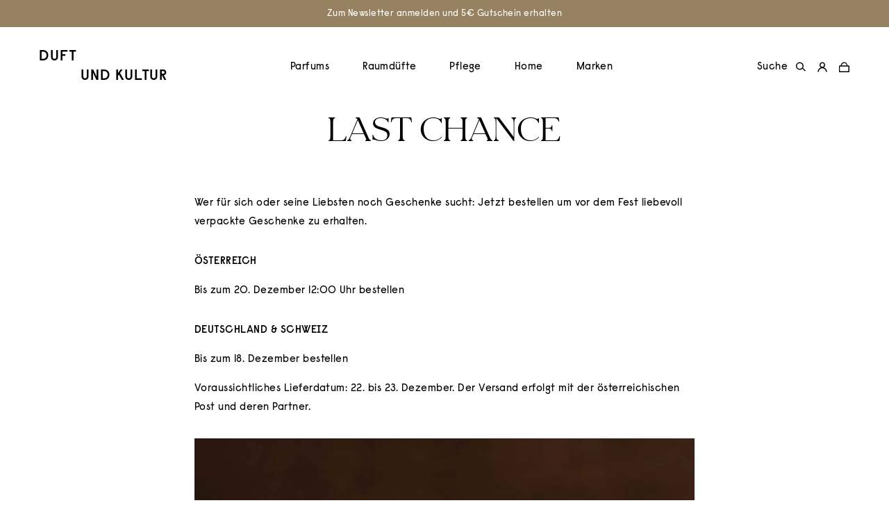

--- FILE ---
content_type: text/html; charset=UTF-8
request_url: https://www.duftundkultur.at/last-chance/
body_size: 23573
content:
<!DOCTYPE html>
<html lang="de" dir="ltr">
<head>
	<meta charset="UTF-8"/>
	<title>Last Chance &#8212; Duft und Kultur</title>
	<link rel="profile" href="https://gmpg.org/xfn/11" />
	<link rel="stylesheet" type="text/css" media="all" href="https://www.duftundkultur.at/wp-content/themes/functn/style.css"/>
	<link rel="pingback" href="https://www.duftundkultur.at/xmlrpc.php"/>
	<meta name="viewport" content="width=device-width, initial-scale=1">
	<meta name="apple-mobile-web-app-capable" content="yes">

	<link rel="apple-touch-icon" sizes="180x180" href="https://ik.imagekit.io/duftundkultur/wp-content/themes/functn/assets/images/apple-touch-icon.png">
	<link rel="icon" type="image/png" sizes="32x32" href="https://ik.imagekit.io/duftundkultur/wp-content/themes/functn/assets/images/favicon-32x32.png">
	<link rel="icon" type="image/png" sizes="16x16" href="https://ik.imagekit.io/duftundkultur/wp-content/themes/functn/assets/images/favicon-16x16.png">
	<link rel="manifest" href="https://www.duftundkultur.at/wp-content/themes/functn/assets/images/site.webmanifest">
	<link rel="mask-icon" href="https://www.duftundkultur.at/wp-content/themes/functn/assets/images/safari-pinned-tab.svg" color="#000000">
	<meta name="msapplication-TileColor" content="#ffffff">
	<meta name="theme-color" content="#ffffff">
	
	<link rel="preconnect" href="//app.usercentrics.eu">
	<link rel="preconnect" href="//api.usercentrics.eu">
	<link rel="preconnect" href="//web.cmp.usercentrics.eu">
	<link rel="preconnect" href="//privacy-proxy.usercentrics.eu">
	<link rel="preload" href="//web.cmp.usercentrics.eu/ui/loader.js" as="script">
	<link rel="preload" href="//privacy-proxy.usercentrics.eu/latest/uc-block.bundle.js" as="script">
	
	<script src="https://astrometrics.duftundkultur.at/uc-consent-signals.js"></script>
	<script id="usercentrics-cmp" src="https://web.cmp.usercentrics.eu/ui/loader.js" data-settings-id="MrrXgdlZt" async></script>
	<script type="application/javascript" src="https://privacy-proxy.usercentrics.eu/latest/uc-block.bundle.js"></script>

	<!-- Google Tag Manager -->
	<script>(function(w,d,s,l,i){w[l]=w[l]||[];w[l].push({'gtm.start':
	new Date().getTime(),event:'gtm.js'});var f=d.getElementsByTagName(s)[0],
	j=d.createElement(s),dl=l!='dataLayer'?'&l='+l:'';j.async=true;j.src=
	'https://astrometrics.duftundkultur.at/gtm.js?id='+i+dl;f.parentNode.insertBefore(j,f);
	})(window,document,'script','dataLayer','GTM-TMSSW25');</script>
	<!-- End Google Tag Manager -->

	<meta name='robots' content='index, follow, max-image-preview:large, max-snippet:-1, max-video-preview:-1' />

<!-- Google Tag Manager for WordPress by gtm4wp.com -->
<script data-cfasync="false" data-pagespeed-no-defer>
	var gtm4wp_datalayer_name = "dataLayer";
	var dataLayer = dataLayer || [];
	const gtm4wp_use_sku_instead = 0;
	const gtm4wp_currency = 'EUR';
	const gtm4wp_product_per_impression = 30;
	const gtm4wp_clear_ecommerce = false;
	const gtm4wp_datalayer_max_timeout = 2000;
</script>
<!-- End Google Tag Manager for WordPress by gtm4wp.com --><script>window._wca = window._wca || [];</script>

	<!-- This site is optimized with the Yoast SEO plugin v26.8 - https://yoast.com/product/yoast-seo-wordpress/ -->
	<meta name="description" content="Wer für sich oder seine Liebsten noch Geschenke sucht: Jetzt bestellen um vor dem Fest liebevoll verpackte Geschenke zu erhalten." />
	<link rel="canonical" href="https://www.duftundkultur.at/last-chance/" />
	<meta property="og:locale" content="de_DE" />
	<meta property="og:type" content="article" />
	<meta property="og:title" content="Last Chance &#8212; Duft und Kultur" />
	<meta property="og:description" content="Wer für sich oder seine Liebsten noch Geschenke sucht: Jetzt bestellen um vor dem Fest liebevoll verpackte Geschenke zu erhalten." />
	<meta property="og:url" content="https://www.duftundkultur.at/last-chance/" />
	<meta property="og:site_name" content="Duft und Kultur" />
	<meta property="article:publisher" content="http://www.facebook.com/duftundkultur/" />
	<meta property="article:modified_time" content="2023-12-20T07:32:50+00:00" />
	<meta name="twitter:card" content="summary_large_image" />
	<meta name="twitter:label1" content="Geschätzte Lesezeit" />
	<meta name="twitter:data1" content="1 Minute" />
	<script type="application/ld+json" class="yoast-schema-graph">{"@context":"https://schema.org","@graph":[{"@type":"WebPage","@id":"https://www.duftundkultur.at/last-chance/","url":"https://www.duftundkultur.at/last-chance/","name":"Last Chance &#8212; Duft und Kultur","isPartOf":{"@id":"https://www.duftundkultur.at/#website"},"datePublished":"2022-12-18T09:52:47+00:00","dateModified":"2023-12-20T07:32:50+00:00","description":"Wer für sich oder seine Liebsten noch Geschenke sucht: Jetzt bestellen um vor dem Fest liebevoll verpackte Geschenke zu erhalten.","inLanguage":"de","potentialAction":[{"@type":"ReadAction","target":["https://www.duftundkultur.at/last-chance/"]}]},{"@type":"WebSite","@id":"https://www.duftundkultur.at/#website","url":"https://www.duftundkultur.at/","name":"Duft und Kultur","description":"Online-Boutique","publisher":{"@id":"https://www.duftundkultur.at/#organization"},"potentialAction":[{"@type":"SearchAction","target":{"@type":"EntryPoint","urlTemplate":"https://www.duftundkultur.at/?s={search_term_string}"},"query-input":{"@type":"PropertyValueSpecification","valueRequired":true,"valueName":"search_term_string"}}],"inLanguage":"de"},{"@type":"Organization","@id":"https://www.duftundkultur.at/#organization","name":"Duft und Kultur","url":"https://www.duftundkultur.at/","logo":{"@type":"ImageObject","inLanguage":"de","@id":"https://www.duftundkultur.at/#/schema/logo/image/","url":"https://www.duftundkultur.at/wp-content/uploads/2020/10/duftundkultur-logo.svg","contentUrl":"https://www.duftundkultur.at/wp-content/uploads/2020/10/duftundkultur-logo.svg","width":1,"height":1,"caption":"Duft und Kultur"},"image":{"@id":"https://www.duftundkultur.at/#/schema/logo/image/"},"sameAs":["http://www.facebook.com/duftundkultur/","http://www.instagram.com/duftundkultur/"]}]}</script>
	<!-- / Yoast SEO plugin. -->


<link rel='dns-prefetch' href='//static.klaviyo.com' />
<link rel='dns-prefetch' href='//stats.wp.com' />
<link rel="alternate" title="oEmbed (JSON)" type="application/json+oembed" href="https://www.duftundkultur.at/wp-json/oembed/1.0/embed?url=https%3A%2F%2Fwww.duftundkultur.at%2Flast-chance%2F" />
<link rel="alternate" title="oEmbed (XML)" type="text/xml+oembed" href="https://www.duftundkultur.at/wp-json/oembed/1.0/embed?url=https%3A%2F%2Fwww.duftundkultur.at%2Flast-chance%2F&#038;format=xml" />
<style id='wp-img-auto-sizes-contain-inline-css' type='text/css'>
img:is([sizes=auto i],[sizes^="auto," i]){contain-intrinsic-size:3000px 1500px}
/*# sourceURL=wp-img-auto-sizes-contain-inline-css */
</style>
<link rel='stylesheet' id='wc-plc-germanized-css' href='https://www.duftundkultur.at/wp-content/plugins/wc-plc//admin/css/wc-plc-germanized.css?ver=6.9' type='text/css' media='all' />
<link rel='stylesheet' id='berocket_aapf_widget-style-css' href='https://www.duftundkultur.at/wp-content/plugins/woocommerce-ajax-filters/assets/frontend/css/fullmain.min.css?ver=3.1.9.7' type='text/css' media='all' />
<style id='classic-theme-styles-inline-css' type='text/css'>
/*! This file is auto-generated */
.wp-block-button__link{color:#fff;background-color:#32373c;border-radius:9999px;box-shadow:none;text-decoration:none;padding:calc(.667em + 2px) calc(1.333em + 2px);font-size:1.125em}.wp-block-file__button{background:#32373c;color:#fff;text-decoration:none}
/*# sourceURL=/wp-includes/css/classic-themes.min.css */
</style>
<link rel='stylesheet' id='gtw-wc-blocks-css' href='https://www.duftundkultur.at/wp-content/plugins/gift-wrapper-for-woocommerce/assets/blocks/frontend/index.css?ver=6.4.0' type='text/css' media='all' />
<link rel='stylesheet' id='wc-gift-cards-blocks-integration-css' href='https://www.duftundkultur.at/wp-content/plugins/woocommerce-gift-cards/assets/dist/frontend/blocks.css?ver=2.7.2' type='text/css' media='all' />
<link rel='stylesheet' id='wc-plc-css' href='https://www.duftundkultur.at/wp-content/plugins/wc-plc/public/css/wc-plc-public.css?ver=2.0.0' type='text/css' media='all' />
<link rel='stylesheet' id='woocommerce-layout-css' href='https://www.duftundkultur.at/wp-content/plugins/woocommerce/assets/css/woocommerce-layout.css?ver=10.4.3' type='text/css' media='all' />
<style id='woocommerce-layout-inline-css' type='text/css'>

	.infinite-scroll .woocommerce-pagination {
		display: none;
	}
/*# sourceURL=woocommerce-layout-inline-css */
</style>
<link rel='stylesheet' id='woocommerce-smallscreen-css' href='https://www.duftundkultur.at/wp-content/plugins/woocommerce/assets/css/woocommerce-smallscreen.css?ver=10.4.3' type='text/css' media='only screen and (max-width: 768px)' />
<link rel='stylesheet' id='woocommerce-general-css' href='https://www.duftundkultur.at/wp-content/plugins/woocommerce/assets/css/woocommerce.css?ver=10.4.3' type='text/css' media='all' />
<style id='woocommerce-inline-inline-css' type='text/css'>
.woocommerce form .form-row .required { visibility: visible; }
/*# sourceURL=woocommerce-inline-inline-css */
</style>
<link rel='stylesheet' id='wc-gc-css-css' href='https://www.duftundkultur.at/wp-content/plugins/woocommerce-gift-cards/assets/css/frontend/woocommerce.css?ver=2.7.2' type='text/css' media='all' />
<link rel='stylesheet' id='mollie-applepaydirect-css' href='https://www.duftundkultur.at/wp-content/plugins/mollie-payments-for-woocommerce/public/css/mollie-applepaydirect.min.css?ver=1769359083' type='text/css' media='screen' />
<link rel='stylesheet' id='algolia-autocomplete-css' href='https://www.duftundkultur.at/wp-content/plugins/wp-search-with-algolia/css/algolia-autocomplete.css?ver=2.11.1' type='text/css' media='all' />
<link rel='stylesheet' id='app-style-css' href='https://www.duftundkultur.at/wp-content/themes/functn/assets/css/app.css?ver=6.9' type='text/css' media='all' />
<link rel='stylesheet' id='woocommerce-gzd-layout-css' href='https://www.duftundkultur.at/wp-content/plugins/woocommerce-germanized/build/static/layout-styles.css?ver=3.20.5' type='text/css' media='all' />
<style id='woocommerce-gzd-layout-inline-css' type='text/css'>
.woocommerce-checkout .shop_table { background-color: #eeeeee; } .product p.deposit-packaging-type { font-size: 1.2em !important; } p.woocommerce-shipping-destination { display: none; }
                .wc-gzd-nutri-score-value-a {
                    background: url(https://www.duftundkultur.at/wp-content/plugins/woocommerce-germanized/assets/images/nutri-score-a.svg) no-repeat;
                }
                .wc-gzd-nutri-score-value-b {
                    background: url(https://www.duftundkultur.at/wp-content/plugins/woocommerce-germanized/assets/images/nutri-score-b.svg) no-repeat;
                }
                .wc-gzd-nutri-score-value-c {
                    background: url(https://www.duftundkultur.at/wp-content/plugins/woocommerce-germanized/assets/images/nutri-score-c.svg) no-repeat;
                }
                .wc-gzd-nutri-score-value-d {
                    background: url(https://www.duftundkultur.at/wp-content/plugins/woocommerce-germanized/assets/images/nutri-score-d.svg) no-repeat;
                }
                .wc-gzd-nutri-score-value-e {
                    background: url(https://www.duftundkultur.at/wp-content/plugins/woocommerce-germanized/assets/images/nutri-score-e.svg) no-repeat;
                }
            
/*# sourceURL=woocommerce-gzd-layout-inline-css */
</style>
<link rel='stylesheet' id='wpcfb-frontend-css' href='https://www.duftundkultur.at/wp-content/plugins/wpc-free-shipping-bar/assets/css/frontend.css?ver=1.4.8' type='text/css' media='all' />
<script type="text/javascript" src="https://www.duftundkultur.at/wp-includes/js/jquery/jquery.min.js?ver=3.7.1" id="jquery-core-js"></script>
<script type="text/javascript" src="https://www.duftundkultur.at/wp-includes/js/jquery/jquery-migrate.min.js?ver=3.4.1" id="jquery-migrate-js"></script>
<script type="text/javascript" src="https://www.duftundkultur.at/wp-content/plugins/wc-plc/public/js/wc-plc-public.js?ver=2.0.0" id="wc-plc-js"></script>
<script type="text/javascript" src="https://www.duftundkultur.at/wp-content/plugins/woocommerce/assets/js/jquery-blockui/jquery.blockUI.min.js?ver=2.7.0-wc.10.4.3" id="wc-jquery-blockui-js" defer="defer" data-wp-strategy="defer"></script>
<script type="text/javascript" src="https://www.duftundkultur.at/wp-content/plugins/woocommerce/assets/js/js-cookie/js.cookie.min.js?ver=2.1.4-wc.10.4.3" id="wc-js-cookie-js" defer="defer" data-wp-strategy="defer"></script>
<script type="text/javascript" id="woocommerce-js-extra">
/* <![CDATA[ */
var woocommerce_params = {"ajax_url":"/wp-admin/admin-ajax.php","wc_ajax_url":"/?wc-ajax=%%endpoint%%","i18n_password_show":"Passwort anzeigen","i18n_password_hide":"Passwort ausblenden"};
//# sourceURL=woocommerce-js-extra
/* ]]> */
</script>
<script type="text/javascript" src="https://www.duftundkultur.at/wp-content/plugins/woocommerce/assets/js/frontend/woocommerce.min.js?ver=10.4.3" id="woocommerce-js" defer="defer" data-wp-strategy="defer"></script>
<script type="text/javascript" src="https://stats.wp.com/s-202605.js" id="woocommerce-analytics-js" defer="defer" data-wp-strategy="defer"></script>
<script type="text/javascript" src="https://www.duftundkultur.at/wp-content/themes/functn/assets/js/vendor/lozad.min.js?ver=6.9" id="lozad-js"></script>
<script type="text/javascript" id="wc-settings-dep-in-header-js-after">
/* <![CDATA[ */
console.warn( "Scripts that have a dependency on [wc-settings, wc-blocks-checkout] must be loaded in the footer, klaviyo-klaviyo-checkout-block-editor-script was registered to load in the header, but has been switched to load in the footer instead. See https://github.com/woocommerce/woocommerce-gutenberg-products-block/pull/5059" );
console.warn( "Scripts that have a dependency on [wc-settings, wc-blocks-checkout] must be loaded in the footer, klaviyo-klaviyo-checkout-block-view-script was registered to load in the header, but has been switched to load in the footer instead. See https://github.com/woocommerce/woocommerce-gutenberg-products-block/pull/5059" );
//# sourceURL=wc-settings-dep-in-header-js-after
/* ]]> */
</script>
<link rel="https://api.w.org/" href="https://www.duftundkultur.at/wp-json/" /><link rel="alternate" title="JSON" type="application/json" href="https://www.duftundkultur.at/wp-json/wp/v2/pages/12347" /><link rel="EditURI" type="application/rsd+xml" title="RSD" href="https://www.duftundkultur.at/xmlrpc.php?rsd" />
<meta name="generator" content="WordPress 6.9" />
<meta name="generator" content="WooCommerce 10.4.3" />
<link rel='shortlink' href='https://www.duftundkultur.at/?p=12347' />
		<script type="text/javascript">
			var ajax_url = 'https://www.duftundkultur.at/wp-admin/admin-ajax.php';
			var ajax_nonce = 'd1fae118b3';
		</script>
			<style>img#wpstats{display:none}</style>
		
<!-- Google Tag Manager for WordPress by gtm4wp.com -->
<!-- GTM Container placement set to off -->
<script data-cfasync="false" data-pagespeed-no-defer type="text/javascript">
	var dataLayer_content = {"visitorLoginState":"logged-out","visitorType":"visitor-logged-out","pageTitle":"Last Chance &#8212; Duft und Kultur","pagePostType":"page","pagePostType2":"single-page","pagePostAuthor":"functnadmin","browserName":"","browserVersion":"","browserEngineName":"","browserEngineVersion":"","osName":"","osVersion":"","deviceType":"bot","deviceManufacturer":"","deviceModel":"","postID":12347,"geoCloudflareCountryCode":"US","customerTotalOrders":0,"customerTotalOrderValue":0,"customerFirstName":"","customerLastName":"","customerBillingFirstName":"","customerBillingLastName":"","customerBillingCompany":"","customerBillingAddress1":"","customerBillingAddress2":"","customerBillingCity":"","customerBillingState":"","customerBillingPostcode":"","customerBillingCountry":"","customerBillingEmail":"","customerBillingEmailHash":"","customerBillingPhone":"","customerShippingFirstName":"","customerShippingLastName":"","customerShippingCompany":"","customerShippingAddress1":"","customerShippingAddress2":"","customerShippingCity":"","customerShippingState":"","customerShippingPostcode":"","customerShippingCountry":"","cartContent":{"totals":{"applied_coupons":[],"discount_total":0,"subtotal":0,"total":0},"items":[]}};
	dataLayer.push( dataLayer_content );
</script>
<script data-cfasync="false" data-pagespeed-no-defer type="text/javascript">
	console.warn && console.warn("[GTM4WP] Google Tag Manager container code placement set to OFF !!!");
	console.warn && console.warn("[GTM4WP] Data layer codes are active but GTM container must be loaded using custom coding !!!");
</script>
<!-- End Google Tag Manager for WordPress by gtm4wp.com -->	<style>
		.woocommerce button[name="update_cart"],
		.woocommerce input[name="update_cart"] { display: none !important; }
	</style>
		<noscript><style>.woocommerce-product-gallery{ opacity: 1 !important; }</style></noscript>
			<style>
			.algolia-search-highlight {
				background-color: #fffbcc;
				border-radius: 2px;
				font-style: normal;
			}
		</style>
		<link rel="icon" href="https://ik.imagekit.io/duftundkultur/wp-content/uploads/2020/11/cropped-android-chrome-512x512-1-1-32x32.jpg" sizes="32x32" />
<link rel="icon" href="https://ik.imagekit.io/duftundkultur/wp-content/uploads/2020/11/cropped-android-chrome-512x512-1-1-256x256.jpg" sizes="192x192" />
<link rel="apple-touch-icon" href="https://ik.imagekit.io/duftundkultur/wp-content/uploads/2020/11/cropped-android-chrome-512x512-1-1-256x256.jpg" />
<meta name="msapplication-TileImage" content="https://ik.imagekit.io/duftundkultur/wp-content/uploads/2020/11/cropped-android-chrome-512x512-1-1-300x300.jpg" />
<style id='global-styles-inline-css' type='text/css'>
:root{--wp--preset--aspect-ratio--square: 1;--wp--preset--aspect-ratio--4-3: 4/3;--wp--preset--aspect-ratio--3-4: 3/4;--wp--preset--aspect-ratio--3-2: 3/2;--wp--preset--aspect-ratio--2-3: 2/3;--wp--preset--aspect-ratio--16-9: 16/9;--wp--preset--aspect-ratio--9-16: 9/16;--wp--preset--color--black: #000000;--wp--preset--color--cyan-bluish-gray: #abb8c3;--wp--preset--color--white: #ffffff;--wp--preset--color--pale-pink: #f78da7;--wp--preset--color--vivid-red: #cf2e2e;--wp--preset--color--luminous-vivid-orange: #ff6900;--wp--preset--color--luminous-vivid-amber: #fcb900;--wp--preset--color--light-green-cyan: #7bdcb5;--wp--preset--color--vivid-green-cyan: #00d084;--wp--preset--color--pale-cyan-blue: #8ed1fc;--wp--preset--color--vivid-cyan-blue: #0693e3;--wp--preset--color--vivid-purple: #9b51e0;--wp--preset--gradient--vivid-cyan-blue-to-vivid-purple: linear-gradient(135deg,rgb(6,147,227) 0%,rgb(155,81,224) 100%);--wp--preset--gradient--light-green-cyan-to-vivid-green-cyan: linear-gradient(135deg,rgb(122,220,180) 0%,rgb(0,208,130) 100%);--wp--preset--gradient--luminous-vivid-amber-to-luminous-vivid-orange: linear-gradient(135deg,rgb(252,185,0) 0%,rgb(255,105,0) 100%);--wp--preset--gradient--luminous-vivid-orange-to-vivid-red: linear-gradient(135deg,rgb(255,105,0) 0%,rgb(207,46,46) 100%);--wp--preset--gradient--very-light-gray-to-cyan-bluish-gray: linear-gradient(135deg,rgb(238,238,238) 0%,rgb(169,184,195) 100%);--wp--preset--gradient--cool-to-warm-spectrum: linear-gradient(135deg,rgb(74,234,220) 0%,rgb(151,120,209) 20%,rgb(207,42,186) 40%,rgb(238,44,130) 60%,rgb(251,105,98) 80%,rgb(254,248,76) 100%);--wp--preset--gradient--blush-light-purple: linear-gradient(135deg,rgb(255,206,236) 0%,rgb(152,150,240) 100%);--wp--preset--gradient--blush-bordeaux: linear-gradient(135deg,rgb(254,205,165) 0%,rgb(254,45,45) 50%,rgb(107,0,62) 100%);--wp--preset--gradient--luminous-dusk: linear-gradient(135deg,rgb(255,203,112) 0%,rgb(199,81,192) 50%,rgb(65,88,208) 100%);--wp--preset--gradient--pale-ocean: linear-gradient(135deg,rgb(255,245,203) 0%,rgb(182,227,212) 50%,rgb(51,167,181) 100%);--wp--preset--gradient--electric-grass: linear-gradient(135deg,rgb(202,248,128) 0%,rgb(113,206,126) 100%);--wp--preset--gradient--midnight: linear-gradient(135deg,rgb(2,3,129) 0%,rgb(40,116,252) 100%);--wp--preset--font-size--small: 13px;--wp--preset--font-size--medium: 20px;--wp--preset--font-size--large: 36px;--wp--preset--font-size--x-large: 42px;--wp--preset--spacing--20: 0.44rem;--wp--preset--spacing--30: 0.67rem;--wp--preset--spacing--40: 1rem;--wp--preset--spacing--50: 1.5rem;--wp--preset--spacing--60: 2.25rem;--wp--preset--spacing--70: 3.38rem;--wp--preset--spacing--80: 5.06rem;--wp--preset--shadow--natural: 6px 6px 9px rgba(0, 0, 0, 0.2);--wp--preset--shadow--deep: 12px 12px 50px rgba(0, 0, 0, 0.4);--wp--preset--shadow--sharp: 6px 6px 0px rgba(0, 0, 0, 0.2);--wp--preset--shadow--outlined: 6px 6px 0px -3px rgb(255, 255, 255), 6px 6px rgb(0, 0, 0);--wp--preset--shadow--crisp: 6px 6px 0px rgb(0, 0, 0);}:where(.is-layout-flex){gap: 0.5em;}:where(.is-layout-grid){gap: 0.5em;}body .is-layout-flex{display: flex;}.is-layout-flex{flex-wrap: wrap;align-items: center;}.is-layout-flex > :is(*, div){margin: 0;}body .is-layout-grid{display: grid;}.is-layout-grid > :is(*, div){margin: 0;}:where(.wp-block-columns.is-layout-flex){gap: 2em;}:where(.wp-block-columns.is-layout-grid){gap: 2em;}:where(.wp-block-post-template.is-layout-flex){gap: 1.25em;}:where(.wp-block-post-template.is-layout-grid){gap: 1.25em;}.has-black-color{color: var(--wp--preset--color--black) !important;}.has-cyan-bluish-gray-color{color: var(--wp--preset--color--cyan-bluish-gray) !important;}.has-white-color{color: var(--wp--preset--color--white) !important;}.has-pale-pink-color{color: var(--wp--preset--color--pale-pink) !important;}.has-vivid-red-color{color: var(--wp--preset--color--vivid-red) !important;}.has-luminous-vivid-orange-color{color: var(--wp--preset--color--luminous-vivid-orange) !important;}.has-luminous-vivid-amber-color{color: var(--wp--preset--color--luminous-vivid-amber) !important;}.has-light-green-cyan-color{color: var(--wp--preset--color--light-green-cyan) !important;}.has-vivid-green-cyan-color{color: var(--wp--preset--color--vivid-green-cyan) !important;}.has-pale-cyan-blue-color{color: var(--wp--preset--color--pale-cyan-blue) !important;}.has-vivid-cyan-blue-color{color: var(--wp--preset--color--vivid-cyan-blue) !important;}.has-vivid-purple-color{color: var(--wp--preset--color--vivid-purple) !important;}.has-black-background-color{background-color: var(--wp--preset--color--black) !important;}.has-cyan-bluish-gray-background-color{background-color: var(--wp--preset--color--cyan-bluish-gray) !important;}.has-white-background-color{background-color: var(--wp--preset--color--white) !important;}.has-pale-pink-background-color{background-color: var(--wp--preset--color--pale-pink) !important;}.has-vivid-red-background-color{background-color: var(--wp--preset--color--vivid-red) !important;}.has-luminous-vivid-orange-background-color{background-color: var(--wp--preset--color--luminous-vivid-orange) !important;}.has-luminous-vivid-amber-background-color{background-color: var(--wp--preset--color--luminous-vivid-amber) !important;}.has-light-green-cyan-background-color{background-color: var(--wp--preset--color--light-green-cyan) !important;}.has-vivid-green-cyan-background-color{background-color: var(--wp--preset--color--vivid-green-cyan) !important;}.has-pale-cyan-blue-background-color{background-color: var(--wp--preset--color--pale-cyan-blue) !important;}.has-vivid-cyan-blue-background-color{background-color: var(--wp--preset--color--vivid-cyan-blue) !important;}.has-vivid-purple-background-color{background-color: var(--wp--preset--color--vivid-purple) !important;}.has-black-border-color{border-color: var(--wp--preset--color--black) !important;}.has-cyan-bluish-gray-border-color{border-color: var(--wp--preset--color--cyan-bluish-gray) !important;}.has-white-border-color{border-color: var(--wp--preset--color--white) !important;}.has-pale-pink-border-color{border-color: var(--wp--preset--color--pale-pink) !important;}.has-vivid-red-border-color{border-color: var(--wp--preset--color--vivid-red) !important;}.has-luminous-vivid-orange-border-color{border-color: var(--wp--preset--color--luminous-vivid-orange) !important;}.has-luminous-vivid-amber-border-color{border-color: var(--wp--preset--color--luminous-vivid-amber) !important;}.has-light-green-cyan-border-color{border-color: var(--wp--preset--color--light-green-cyan) !important;}.has-vivid-green-cyan-border-color{border-color: var(--wp--preset--color--vivid-green-cyan) !important;}.has-pale-cyan-blue-border-color{border-color: var(--wp--preset--color--pale-cyan-blue) !important;}.has-vivid-cyan-blue-border-color{border-color: var(--wp--preset--color--vivid-cyan-blue) !important;}.has-vivid-purple-border-color{border-color: var(--wp--preset--color--vivid-purple) !important;}.has-vivid-cyan-blue-to-vivid-purple-gradient-background{background: var(--wp--preset--gradient--vivid-cyan-blue-to-vivid-purple) !important;}.has-light-green-cyan-to-vivid-green-cyan-gradient-background{background: var(--wp--preset--gradient--light-green-cyan-to-vivid-green-cyan) !important;}.has-luminous-vivid-amber-to-luminous-vivid-orange-gradient-background{background: var(--wp--preset--gradient--luminous-vivid-amber-to-luminous-vivid-orange) !important;}.has-luminous-vivid-orange-to-vivid-red-gradient-background{background: var(--wp--preset--gradient--luminous-vivid-orange-to-vivid-red) !important;}.has-very-light-gray-to-cyan-bluish-gray-gradient-background{background: var(--wp--preset--gradient--very-light-gray-to-cyan-bluish-gray) !important;}.has-cool-to-warm-spectrum-gradient-background{background: var(--wp--preset--gradient--cool-to-warm-spectrum) !important;}.has-blush-light-purple-gradient-background{background: var(--wp--preset--gradient--blush-light-purple) !important;}.has-blush-bordeaux-gradient-background{background: var(--wp--preset--gradient--blush-bordeaux) !important;}.has-luminous-dusk-gradient-background{background: var(--wp--preset--gradient--luminous-dusk) !important;}.has-pale-ocean-gradient-background{background: var(--wp--preset--gradient--pale-ocean) !important;}.has-electric-grass-gradient-background{background: var(--wp--preset--gradient--electric-grass) !important;}.has-midnight-gradient-background{background: var(--wp--preset--gradient--midnight) !important;}.has-small-font-size{font-size: var(--wp--preset--font-size--small) !important;}.has-medium-font-size{font-size: var(--wp--preset--font-size--medium) !important;}.has-large-font-size{font-size: var(--wp--preset--font-size--large) !important;}.has-x-large-font-size{font-size: var(--wp--preset--font-size--x-large) !important;}
/*# sourceURL=global-styles-inline-css */
</style>
<link rel='stylesheet' id='wc-stripe-blocks-checkout-style-css' href='https://www.duftundkultur.at/wp-content/plugins/woocommerce-gateway-stripe/build/upe-blocks.css?ver=5149cca93b0373758856' type='text/css' media='all' />
<link rel='stylesheet' id='wc-blocks-style-css' href='https://www.duftundkultur.at/wp-content/plugins/woocommerce/assets/client/blocks/wc-blocks.css?ver=wc-10.4.3' type='text/css' media='all' />
</head>
<body class="wp-singular page-template-default page page-id-12347 wp-theme-functn theme-functn woocommerce-no-js pagecolor-black" id="notification-active">


<!-- GTM Container placement set to off -->
<!-- Google Tag Manager (noscript) -->
<script data-cfasync="false" data-pagespeed-no-defer type="text/javascript">
	console.warn &amp;&amp; console.warn("[GTM4WP] Google Tag Manager container code placement set to OFF !!!");
	console.warn &amp;&amp; console.warn("[GTM4WP] Data layer codes are active but GTM container must be loaded using custom coding !!!");
</script>	

<header role="banner" class="notification-active" id="contained">
	
	

<div class="skip-links sr-only">
	
	<span id="skip-links-label">Landmarks Navigation</span>
	
	<ul aria-labelledby="skip-links-label">
	
		<li>
	
			<a href="#main-content" accesskey="0">Zum Hauptinhalt springen 
	
				<span lang="en">Accesskey</span>: 0
	
			</a>
	
		</li>
	
		<li>
	
			<a href="#main-navigation" accesskey="1">Zur Hauptnavigation springen, 
	
				<span lang="en">Accesskey</span>: 1
	
			</a>
	
		</li>	
	
	</ul>

</div>	


<div id="notification-bar" style="background-color: #968161; color: #ffffff">
	<div class="notification-content">
		<a href="https://www.duftundkultur.at/newsletter/">		<span style="color:#ffffff " class="notification-text">Zum Newsletter anmelden und 5€ Gutschein erhalten</span>  <span class="notification-valid-date">
		</a>	</div>

</div>



<nav class="navigation-main" role="navigation" aria-label="Hauptnavigation">
	
	
	<div class="navigation-nav">
								
		
			<div class="navbar-toggle">

				<button type="button">

				<span class="sr-only">

					Navigation ein-/ausklappen
				</span>

					<?xml version="1.0" encoding="utf-8"?>
<svg width="17" height="8" xmlns="http://www.w3.org/2000/svg" viewBox="0 0 17 8">
	<rect width="17" height="2"/>
	<rect y="6" width="17" height="2"/>
</svg>

				</button>

			</div>
		
		<div class="logo">
						<a href="https://www.duftundkultur.at/" class="logo-link" >
							Duft
							<span>&nbsp;und Kultur</span>
							<span class="sr-only">Home - Duft und Kultur</span>
						</a>
					</div>
				<div class="main-menu">

			<div class="mobile-menu-header">
				<button class="parent-title">
					&lt; Auswahl <span></span>
				</button>
				<button class="menu-close">
					<svg width="20" height="20" viewBox="0 0 20 20" fill="none" xmlns="http://www.w3.org/2000/svg">
						<path d="M15.8337 5.34102L14.6587 4.16602L10.0003 8.82435L5.34199 4.16602L4.16699 5.34102L8.82533 9.99935L4.16699 14.6577L5.34199 15.8327L10.0003 11.1743L14.6587 15.8327L15.8337 14.6577L11.1753 9.99935L15.8337 5.34102Z" fill="black"/>
					</svg>
					<span class="sr-only">Navigation schließen</span>
				</button>
			</div>

			<ul id="menu-megamenue" class="menu"><li id="menu-item-13077" class="menu-item menu-item-type-custom menu-item-object-custom menu-item-13077 menu-item-has-children"><a href="#">Parfums</a>
<ul class="submenu">

      <li>
      <span class="submenu-title">Parfums entdecken</span>      <div class="menu-dropdown-parfums-parfums-entdecken-container"><ul id="menu-dropdown-parfums-parfums-entdecken" class="menu"><li id="menu-item-13079" class="main menu-item menu-item-type-taxonomy menu-item-object-product_cat menu-item-13079"><a href="https://www.duftundkultur.at/produkt-kategorie/parfums/">Alle Parfums</a></li>
<li id="menu-item-14101" class="main menu-item menu-item-type-taxonomy menu-item-object-product_cat menu-item-14101"><a href="https://www.duftundkultur.at/produkt-kategorie/parfums/discovery-sets/">Discovery Sets</a></li>
<li id="menu-item-19067" class="main menu-item menu-item-type-taxonomy menu-item-object-product_cat menu-item-19067"><a href="https://www.duftundkultur.at/produkt-kategorie/parfums/travel-size/">Travel Size</a></li>
<li id="menu-item-19045" class="main menu-item menu-item-type-taxonomy menu-item-object-product_cat menu-item-19045"><a href="https://www.duftundkultur.at/produkt-kategorie/parfums/festes-parfum/">Festes Parfum</a></li>
<li id="menu-item-19046" class="main menu-item menu-item-type-taxonomy menu-item-object-product_cat menu-item-19046"><a href="https://www.duftundkultur.at/produkt-kategorie/parfums/parfum-oel/">Parfum-Öl</a></li>
</ul></div>    </li>
      <li>
      <span class="submenu-title">Aktuell im Trend</span>      <div class="menu-dropdown-parfums-aktuell-im-trend-container"><ul id="menu-dropdown-parfums-aktuell-im-trend" class="menu"><li id="menu-item-27781" class="menu-item menu-item-type-custom menu-item-object-custom menu-item-27781"><a href="https://www.duftundkultur.at/serie/nuit-rouge/">Nuit Rouge Collection by Trudon  <sup>neu</sup></a></li>
<li id="menu-item-28286" class="menu-item menu-item-type-taxonomy menu-item-object-product_brand menu-item-28286"><a href="https://www.duftundkultur.at/brand/neomirage/">Nēomirage <sup>neu</sup></a></li>
<li id="menu-item-26395" class="menu-item menu-item-type-taxonomy menu-item-object-product_brand menu-item-26395"><a href="https://www.duftundkultur.at/brand/stora-skuggan/">Stora Skuggan <sup>neu</sup></a></li>
<li id="menu-item-26978" class="menu-item menu-item-type-taxonomy menu-item-object-product_cat menu-item-26978"><a href="https://www.duftundkultur.at/produkt-kategorie/parfums/holzige-erdige-duefte/">Holzige &amp; Erdige Düfte</a></li>
<li id="menu-item-29812" class="menu-item menu-item-type-taxonomy menu-item-object-product_cat menu-item-29812"><a href="https://www.duftundkultur.at/produkt-kategorie/parfums/winterduefte/">Winterdüfte</a></li>
<li id="menu-item-29813" class="menu-item menu-item-type-taxonomy menu-item-object-product_cat menu-item-29813"><a href="https://www.duftundkultur.at/produkt-kategorie/parfums/orientalische-duefte/">Orientalische Düfte</a></li>
</ul></div>    </li>
      <li>
      <span class="submenu-title">Unsere Edits</span>      <div class="menu-dropdown-parfums-unsere-edits-container"><ul id="menu-dropdown-parfums-unsere-edits" class="menu"><li id="menu-item-15903" class="menu-item menu-item-type-post_type menu-item-object-page menu-item-15903"><a href="https://www.duftundkultur.at/edits/whispers-of-wood/">Whispers of Wood</a></li>
<li id="menu-item-15216" class="menu-item menu-item-type-post_type menu-item-object-page menu-item-15216"><a href="https://www.duftundkultur.at/edits/oriental-myths/">Oriental Myths</a></li>
<li id="menu-item-15735" class="menu-item menu-item-type-post_type menu-item-object-page menu-item-15735"><a href="https://www.duftundkultur.at/edits/weihrauch-gold-myrrhe/">Weihrauch, Gold &#038; Myrrhe</a></li>
<li id="menu-item-18394" class="menu-item menu-item-type-post_type menu-item-object-page menu-item-18394"><a href="https://www.duftundkultur.at/edits/fruechte-der-versuchung/">Früchte der Versuchung</a></li>
<li id="menu-item-13315" class="menu-item menu-item-type-post_type menu-item-object-page menu-item-13315"><a href="https://www.duftundkultur.at/edits/a-rose-is-not-a-rose/">A Rose is Not a Rose</a></li>
<li id="menu-item-14309" class="menu-item menu-item-type-post_type menu-item-object-page menu-item-14309"><a href="https://www.duftundkultur.at/edits/scents-of-oasis/">Scents of Oasis</a></li>
<li id="menu-item-13833" class="menu-item menu-item-type-post_type menu-item-object-page menu-item-13833"><a href="https://www.duftundkultur.at/edits/ode-an-den-orangenbaum/">Ode an den Orangenbaum</a></li>
<li id="menu-item-14477" class="menu-item menu-item-type-post_type menu-item-object-page menu-item-14477"><a href="https://www.duftundkultur.at/edits/mediterranean-breeze/">Mediterranean Breeze</a></li>
</ul></div>    </li>
      <li>
      <span class="submenu-title">Top Marken</span>      <div class="menu-dropdown-parfums-top-marken-container"><ul id="menu-dropdown-parfums-top-marken" class="menu"><li id="menu-item-13439" class="menu-item menu-item-type-post_type menu-item-object-page menu-item-13439"><a href="https://www.duftundkultur.at/diptyque/">Diptyque</a></li>
<li id="menu-item-13088" class="menu-item menu-item-type-taxonomy menu-item-object-product_brand menu-item-13088"><a href="https://www.duftundkultur.at/brand/essential-parfums/">Essential Parfums</a></li>
<li id="menu-item-20619" class="menu-item menu-item-type-taxonomy menu-item-object-product_brand menu-item-20619"><a href="https://www.duftundkultur.at/brand/giardini-di-toscana/">Giardini di Toscana</a></li>
<li id="menu-item-13442" class="menu-item menu-item-type-post_type menu-item-object-page menu-item-13442"><a href="https://www.duftundkultur.at/lartisan-parfumeur/">L’Artisan Parfumeur</a></li>
<li id="menu-item-21856" class="menu-item menu-item-type-taxonomy menu-item-object-product_brand menu-item-21856"><a href="https://www.duftundkultur.at/brand/wienerblut/">WienerBlut</a></li>
<li id="menu-item-21857" class="menu-item menu-item-type-taxonomy menu-item-object-product_brand menu-item-21857"><a href="https://www.duftundkultur.at/brand/aesop/">Aesop</a></li>
<li id="menu-item-21855" class="menu-item menu-item-type-taxonomy menu-item-object-product_brand menu-item-21855"><a href="https://www.duftundkultur.at/brand/maitre-parfumeur-et-gantier/">Maître Parfumeur et Gantier</a></li>
<li id="menu-item-13440" class="menu-item menu-item-type-post_type menu-item-object-page menu-item-13440"><a href="https://www.duftundkultur.at/penhaligons/">Penhaligon’s</a></li>
<li id="menu-item-20620" class="menu-item menu-item-type-taxonomy menu-item-object-product_brand menu-item-20620"><a href="https://www.duftundkultur.at/brand/trudon/">Trudon</a></li>
<li id="menu-item-13441" class="menu-item menu-item-type-post_type menu-item-object-page menu-item-13441"><a href="https://www.duftundkultur.at/bdk/">BDK</a></li>
</ul></div>    </li>
  
      <li class="teaser">
      <div class="teaser-wrapper">
        <a href="https://www.duftundkultur.at/brand/neomirage/" target="_self">
          <img width="1024" height="1024" src="https://ik.imagekit.io/duftundkultur/wp-content/uploads/2025/11/neomirage-startseite-1024x1024.jpg" class="attachment-large size-large" alt="" decoding="async" fetchpriority="high" srcset="https://ik.imagekit.io/duftundkultur/wp-content/uploads/2025/11/neomirage-startseite-1024x1024.jpg 1024w, https://ik.imagekit.io/duftundkultur/wp-content/uploads/2025/11/neomirage-startseite-300x300.jpg 300w, https://ik.imagekit.io/duftundkultur/wp-content/uploads/2025/11/neomirage-startseite-150x150.jpg 150w, https://ik.imagekit.io/duftundkultur/wp-content/uploads/2025/11/neomirage-startseite-768x768.jpg 768w, https://ik.imagekit.io/duftundkultur/wp-content/uploads/2025/11/neomirage-startseite-720x720.jpg 720w, https://ik.imagekit.io/duftundkultur/wp-content/uploads/2025/11/neomirage-startseite-512x512.jpg 512w, https://ik.imagekit.io/duftundkultur/wp-content/uploads/2025/11/neomirage-startseite-360x360.jpg 360w, https://ik.imagekit.io/duftundkultur/wp-content/uploads/2025/11/neomirage-startseite-256x256.jpg 256w, https://ik.imagekit.io/duftundkultur/wp-content/uploads/2025/11/neomirage-startseite-128x128.jpg 128w, https://ik.imagekit.io/duftundkultur/wp-content/uploads/2025/11/neomirage-startseite-64x64.jpg 64w, https://ik.imagekit.io/duftundkultur/wp-content/uploads/2025/11/neomirage-startseite-32x32.jpg 32w, https://ik.imagekit.io/duftundkultur/wp-content/uploads/2025/11/neomirage-startseite-24x24.jpg 24w, https://ik.imagekit.io/duftundkultur/wp-content/uploads/2025/11/neomirage-startseite-60x60.jpg 60w, https://ik.imagekit.io/duftundkultur/wp-content/uploads/2025/11/neomirage-startseite-450x450.jpg 450w, https://ik.imagekit.io/duftundkultur/wp-content/uploads/2025/11/neomirage-startseite-800x800.jpg 800w, https://ik.imagekit.io/duftundkultur/wp-content/uploads/2025/11/neomirage-startseite-100x100.jpg 100w, https://ik.imagekit.io/duftundkultur/wp-content/uploads/2025/11/neomirage-startseite.jpg 1440w" sizes="(max-width: 1024px) 100vw, 1024px" />          <span>Neu: NĒOMIRAGE</span>
          Jetzt entdecken        </a>
      </div>
    </li>
  
</ul>
</li>
<li id="menu-item-13118" class="menu-item menu-item-type-custom menu-item-object-custom menu-item-13118 menu-item-has-children"><a href="#">Raumdüfte</a>
<ul class="submenu">

      <li>
      <span class="submenu-title">Raumdüfte entdecken</span>      <div class="menu-dropdown-raumduefte-raumduefte-entdecken-container"><ul id="menu-dropdown-raumduefte-raumduefte-entdecken" class="menu"><li id="menu-item-13099" class="main menu-item menu-item-type-taxonomy menu-item-object-product_cat menu-item-13099"><a href="https://www.duftundkultur.at/produkt-kategorie/duftkerzen/">Duft­­kerzen</a></li>
<li id="menu-item-13100" class="main menu-item menu-item-type-taxonomy menu-item-object-product_cat menu-item-13100"><a href="https://www.duftundkultur.at/produkt-kategorie/staebchendiffusor/">Diffusoren</a></li>
<li id="menu-item-13103" class="main menu-item menu-item-type-taxonomy menu-item-object-product_cat menu-item-13103"><a href="https://www.duftundkultur.at/produkt-kategorie/raumsprays/">Raum­sprays</a></li>
<li id="menu-item-13101" class="main menu-item menu-item-type-taxonomy menu-item-object-product_cat menu-item-13101"><a href="https://www.duftundkultur.at/produkt-kategorie/duftoele/">Duftöle</a></li>
<li id="menu-item-13104" class="main menu-item menu-item-type-taxonomy menu-item-object-product_cat menu-item-13104"><a href="https://www.duftundkultur.at/produkt-kategorie/schrankduefte/">Schrankdüfte</a></li>
<li id="menu-item-13102" class="main menu-item menu-item-type-taxonomy menu-item-object-product_cat menu-item-13102"><a href="https://www.duftundkultur.at/produkt-kategorie/raeucherwerk/">Räucher­­werk</a></li>
<li id="menu-item-13098" class="main menu-item menu-item-type-taxonomy menu-item-object-product_cat menu-item-13098"><a href="https://www.duftundkultur.at/produkt-kategorie/autoduefte/">Autodüfte</a></li>
</ul></div>    </li>
      <li>
      <span class="submenu-title">Aktuell im Trend</span>      <div class="menu-dropdown-raumduefte-aktuell-im-trend-container"><ul id="menu-dropdown-raumduefte-aktuell-im-trend" class="menu"><li id="menu-item-27717" class="menu-item menu-item-type-custom menu-item-object-custom menu-item-27717"><a href="https://www.duftundkultur.at/serie/forets/">Forêts by Tortu</a></li>
<li id="menu-item-26980" class="menu-item menu-item-type-taxonomy menu-item-object-product_cat menu-item-26980"><a href="https://www.duftundkultur.at/produkt-kategorie/staebchendiffusor/holzige-diffusoren/">Holzige Diffusoren</a></li>
<li id="menu-item-26984" class="menu-item menu-item-type-taxonomy menu-item-object-product_cat menu-item-26984"><a href="https://www.duftundkultur.at/produkt-kategorie/duftkerzen/holzige-duftkerzen/">Holzige Duftkerzen</a></li>
<li id="menu-item-28135" class="menu-item menu-item-type-taxonomy menu-item-object-product_cat menu-item-28135"><a href="https://www.duftundkultur.at/produkt-kategorie/duftkerzen/warme-orientalische-duftkerzen/">Warme &amp; Orientalische Duftkerzen</a></li>
</ul></div>    </li>
      <li>
      <span class="submenu-title">Unsere Edits</span>      <div class="menu-dropdown-raumduefte-unsere-edits-container"><ul id="menu-dropdown-raumduefte-unsere-edits" class="menu"><li id="menu-item-15736" class="menu-item menu-item-type-post_type menu-item-object-page menu-item-15736"><a href="https://www.duftundkultur.at/edits/weihrauch-gold-myrrhe/">Weihrauch, Gold &#038; Myrrhe</a></li>
<li id="menu-item-15737" class="menu-item menu-item-type-post_type menu-item-object-page menu-item-15737"><a href="https://www.duftundkultur.at/edits/o-tannenbaum/">O Tannenbaum</a></li>
<li id="menu-item-15889" class="menu-item menu-item-type-post_type menu-item-object-page menu-item-15889"><a href="https://www.duftundkultur.at/edits/la-maison-boisee/">La Maison Boisée</a></li>
<li id="menu-item-13834" class="menu-item menu-item-type-post_type menu-item-object-page menu-item-13834"><a href="https://www.duftundkultur.at/edits/une-maison-marocaine/">Une Maison Marocaine</a></li>
</ul></div>    </li>
      <li>
      <span class="submenu-title">Top Marken</span>      <div class="menu-dropdown-raumduefte-top-marken-container"><ul id="menu-dropdown-raumduefte-top-marken" class="menu"><li id="menu-item-16472" class="menu-item menu-item-type-custom menu-item-object-custom menu-item-16472"><a href="/brand/diptyque/?filters=product_cat%5Bstaebchendiffusor-duftkerzen-raumsprays%5D">Diptyque</a></li>
<li id="menu-item-13114" class="menu-item menu-item-type-taxonomy menu-item-object-product_brand menu-item-13114"><a href="https://www.duftundkultur.at/brand/christian-tortu/">Christian Tortu</a></li>
<li id="menu-item-13113" class="menu-item menu-item-type-taxonomy menu-item-object-product_brand menu-item-13113"><a href="https://www.duftundkultur.at/brand/trudon/">Trudon</a></li>
<li id="menu-item-13541" class="menu-item menu-item-type-taxonomy menu-item-object-product_brand menu-item-13541"><a href="https://www.duftundkultur.at/brand/annick-goutal/">Goutal</a></li>
<li id="menu-item-13116" class="menu-item menu-item-type-taxonomy menu-item-object-product_brand menu-item-13116"><a href="https://www.duftundkultur.at/brand/dr-vranjes-firenze/">Dr. Vranjes Firenze</a></li>
<li id="menu-item-13115" class="menu-item menu-item-type-taxonomy menu-item-object-product_brand menu-item-13115"><a href="https://www.duftundkultur.at/brand/culti/">Culti Milano</a></li>
<li id="menu-item-13110" class="menu-item menu-item-type-taxonomy menu-item-object-product_brand menu-item-13110"><a href="https://www.duftundkultur.at/brand/carriere-freres/">Carrière Frères</a></li>
<li id="menu-item-13112" class="menu-item menu-item-type-taxonomy menu-item-object-product_brand menu-item-13112"><a href="https://www.duftundkultur.at/brand/geodesis/">Geodesis</a></li>
</ul></div>    </li>
  
      <li class="teaser">
      <div class="teaser-wrapper">
        <a href="https://www.duftundkultur.at/serie/forets/" target="_self">
          <img width="819" height="1024" src="https://ik.imagekit.io/duftundkultur/wp-content/uploads/2020/11/christian-tortu-duftkerze-forets-mood-2-819x1024.jpg" class="attachment-large size-large" alt="" decoding="async" srcset="https://ik.imagekit.io/duftundkultur/wp-content/uploads/2020/11/christian-tortu-duftkerze-forets-mood-2-819x1024.jpg 819w, https://ik.imagekit.io/duftundkultur/wp-content/uploads/2020/11/christian-tortu-duftkerze-forets-mood-2-240x300.jpg 240w, https://ik.imagekit.io/duftundkultur/wp-content/uploads/2020/11/christian-tortu-duftkerze-forets-mood-2-768x960.jpg 768w, https://ik.imagekit.io/duftundkultur/wp-content/uploads/2020/11/christian-tortu-duftkerze-forets-mood-2-1024x1280.jpg 1024w, https://ik.imagekit.io/duftundkultur/wp-content/uploads/2020/11/christian-tortu-duftkerze-forets-mood-2-720x900.jpg 720w, https://ik.imagekit.io/duftundkultur/wp-content/uploads/2020/11/christian-tortu-duftkerze-forets-mood-2-512x640.jpg 512w, https://ik.imagekit.io/duftundkultur/wp-content/uploads/2020/11/christian-tortu-duftkerze-forets-mood-2-360x450.jpg 360w, https://ik.imagekit.io/duftundkultur/wp-content/uploads/2020/11/christian-tortu-duftkerze-forets-mood-2-256x320.jpg 256w, https://ik.imagekit.io/duftundkultur/wp-content/uploads/2020/11/christian-tortu-duftkerze-forets-mood-2-128x160.jpg 128w, https://ik.imagekit.io/duftundkultur/wp-content/uploads/2020/11/christian-tortu-duftkerze-forets-mood-2-64x80.jpg 64w, https://ik.imagekit.io/duftundkultur/wp-content/uploads/2020/11/christian-tortu-duftkerze-forets-mood-2-26x32.jpg 26w, https://ik.imagekit.io/duftundkultur/wp-content/uploads/2020/11/christian-tortu-duftkerze-forets-mood-2-19x24.jpg 19w, https://ik.imagekit.io/duftundkultur/wp-content/uploads/2020/11/christian-tortu-duftkerze-forets-mood-2-800x1000.jpg 800w, https://ik.imagekit.io/duftundkultur/wp-content/uploads/2020/11/christian-tortu-duftkerze-forets-mood-2.jpg 1152w" sizes="(max-width: 819px) 100vw, 819px" />          <span>Tipp</span>
          Forêts Serie by Christian Tortu        </a>
      </div>
    </li>
  
</ul>
</li>
<li id="menu-item-13119" class="menu-item menu-item-type-custom menu-item-object-custom menu-item-13119 menu-item-has-children"><a href="#">Pflege</a>
<ul class="submenu">

      <li>
      <span class="submenu-title">Pflege entdecken</span>      <div class="menu-dropdown-pflege-pflege-entdecken-container"><ul id="menu-dropdown-pflege-pflege-entdecken" class="menu"><li id="menu-item-13341" class="main menu-item menu-item-type-taxonomy menu-item-object-product_cat menu-item-13341"><a href="https://www.duftundkultur.at/produkt-kategorie/pflege/seifen/feste-seifen/">Feste Seifen</a></li>
<li id="menu-item-13269" class="main menu-item menu-item-type-taxonomy menu-item-object-product_cat menu-item-13269"><a href="https://www.duftundkultur.at/produkt-kategorie/pflege/seifen/fluessigseifen/">Flüssig­­seifen</a></li>
<li id="menu-item-13270" class="main menu-item menu-item-type-taxonomy menu-item-object-product_cat menu-item-13270"><a href="https://www.duftundkultur.at/produkt-kategorie/pflege/bad-dusche/">Bad &amp; Dusche</a></li>
<li id="menu-item-13271" class="main menu-item menu-item-type-taxonomy menu-item-object-product_cat menu-item-13271"><a href="https://www.duftundkultur.at/produkt-kategorie/pflege/gesicht/">Gesichtspflege</a></li>
<li id="menu-item-13272" class="main menu-item menu-item-type-taxonomy menu-item-object-product_cat menu-item-13272"><a href="https://www.duftundkultur.at/produkt-kategorie/pflege/koerper/">Körperpflege</a></li>
<li id="menu-item-13273" class="main menu-item menu-item-type-taxonomy menu-item-object-product_cat menu-item-13273"><a href="https://www.duftundkultur.at/produkt-kategorie/pflege/haarpflege/">Haarpflege</a></li>
<li id="menu-item-13276" class="main menu-item menu-item-type-taxonomy menu-item-object-product_cat menu-item-13276"><a href="https://www.duftundkultur.at/produkt-kategorie/pflege/rasur/">Rasur</a></li>
<li id="menu-item-13277" class="main menu-item menu-item-type-taxonomy menu-item-object-product_cat menu-item-13277"><a href="https://www.duftundkultur.at/produkt-kategorie/pflege/mundhygiene/">Mundhygiene</a></li>
<li id="menu-item-13274" class="main menu-item menu-item-type-taxonomy menu-item-object-product_cat menu-item-13274"><a href="https://www.duftundkultur.at/produkt-kategorie/pflege/">Alle Pflegeprodukte</a></li>
</ul></div>    </li>
      <li>
      <span class="submenu-title">Aktuell im Trend</span>      <div class="menu-dropdown-pflege-aktuell-im-trend-container"><ul id="menu-dropdown-pflege-aktuell-im-trend" class="menu"><li id="menu-item-21813" class="menu-item menu-item-type-taxonomy menu-item-object-product_brand menu-item-21813"><a href="https://www.duftundkultur.at/brand/aesop/">Aesop</a></li>
<li id="menu-item-20617" class="menu-item menu-item-type-custom menu-item-object-custom menu-item-20617"><a href="https://www.duftundkultur.at/produkt/bodylotion-bianco-latte/">Bianco Latte Bodylotion</a></li>
<li id="menu-item-15306" class="menu-item menu-item-type-custom menu-item-object-custom menu-item-15306"><a href="https://www.duftundkultur.at/produkt/handcreme-bois-imperial/">Handcreme Bois Impérial</a></li>
<li id="menu-item-13267" class="menu-item menu-item-type-custom menu-item-object-custom menu-item-13267"><a href="https://www.duftundkultur.at/serie/l-art-du-soin/">Die l&#8217;Art du Soin Serie von Diptyque</a></li>
<li id="menu-item-13278" class="menu-item menu-item-type-taxonomy menu-item-object-product_brand menu-item-13278"><a href="https://www.duftundkultur.at/brand/claus-porto/">Duftende Seifen von Claus Porto</a></li>
</ul></div>    </li>
      <li>
      <span class="submenu-title">Unsere Edits</span>      <div class="menu-dropdown-pflege-unsere-edits-container"><ul id="menu-dropdown-pflege-unsere-edits" class="menu"><li id="menu-item-13835" class="menu-item menu-item-type-post_type menu-item-object-page menu-item-13835"><a href="https://www.duftundkultur.at/edits/golden-bliss/">Golden Bliss</a></li>
<li id="menu-item-14344" class="menu-item menu-item-type-post_type menu-item-object-page menu-item-14344"><a href="https://www.duftundkultur.at/edits/begleiter-fuer-den-sueden/">Begleiter für den Süden</a></li>
</ul></div>    </li>
      <li>
      <span class="submenu-title">Top Marken</span>      <div class="menu-dropdown-pflege-top-marken-container"><ul id="menu-dropdown-pflege-top-marken" class="menu"><li id="menu-item-21814" class="menu-item menu-item-type-taxonomy menu-item-object-product_brand menu-item-21814"><a href="https://www.duftundkultur.at/brand/aesop/">Aesop <sup>neu</sup></a></li>
<li id="menu-item-16473" class="menu-item menu-item-type-custom menu-item-object-custom menu-item-16473"><a href="/brand/diptyque/?filters=product_cat%5Bpflege%5D">Diptyque</a></li>
<li id="menu-item-13300" class="menu-item menu-item-type-taxonomy menu-item-object-product_brand menu-item-13300"><a href="https://www.duftundkultur.at/brand/castelbel/">Castelbel</a></li>
<li id="menu-item-13301" class="menu-item menu-item-type-taxonomy menu-item-object-product_brand menu-item-13301"><a href="https://www.duftundkultur.at/brand/claus-porto/">Claus Porto</a></li>
<li id="menu-item-13302" class="menu-item menu-item-type-taxonomy menu-item-object-product_brand menu-item-13302"><a href="https://www.duftundkultur.at/brand/la-bruket/">L:A Bruket</a></li>
<li id="menu-item-13303" class="menu-item menu-item-type-taxonomy menu-item-object-product_brand menu-item-13303"><a href="https://www.duftundkultur.at/brand/panier-des-sens/">Panier des Sens</a></li>
<li id="menu-item-13305" class="menu-item menu-item-type-taxonomy menu-item-object-product_brand menu-item-13305"><a href="https://www.duftundkultur.at/brand/tade/">Tadé</a></li>
</ul></div>    </li>
  
      <li class="teaser">
      <div class="teaser-wrapper">
        <a href="https://www.duftundkultur.at/brand/aesop/" target="_self">
          <img width="1024" height="1024" src="https://ik.imagekit.io/duftundkultur/wp-content/uploads/2024/11/startseite-aesop-xmas-1024x1024.jpg" class="attachment-large size-large" alt="" decoding="async" srcset="https://ik.imagekit.io/duftundkultur/wp-content/uploads/2024/11/startseite-aesop-xmas-1024x1024.jpg 1024w, https://ik.imagekit.io/duftundkultur/wp-content/uploads/2024/11/startseite-aesop-xmas-300x300.jpg 300w, https://ik.imagekit.io/duftundkultur/wp-content/uploads/2024/11/startseite-aesop-xmas-150x150.jpg 150w, https://ik.imagekit.io/duftundkultur/wp-content/uploads/2024/11/startseite-aesop-xmas-768x768.jpg 768w, https://ik.imagekit.io/duftundkultur/wp-content/uploads/2024/11/startseite-aesop-xmas-720x720.jpg 720w, https://ik.imagekit.io/duftundkultur/wp-content/uploads/2024/11/startseite-aesop-xmas-512x512.jpg 512w, https://ik.imagekit.io/duftundkultur/wp-content/uploads/2024/11/startseite-aesop-xmas-360x360.jpg 360w, https://ik.imagekit.io/duftundkultur/wp-content/uploads/2024/11/startseite-aesop-xmas-256x256.jpg 256w, https://ik.imagekit.io/duftundkultur/wp-content/uploads/2024/11/startseite-aesop-xmas-128x128.jpg 128w, https://ik.imagekit.io/duftundkultur/wp-content/uploads/2024/11/startseite-aesop-xmas-64x64.jpg 64w, https://ik.imagekit.io/duftundkultur/wp-content/uploads/2024/11/startseite-aesop-xmas-32x32.jpg 32w, https://ik.imagekit.io/duftundkultur/wp-content/uploads/2024/11/startseite-aesop-xmas-24x24.jpg 24w, https://ik.imagekit.io/duftundkultur/wp-content/uploads/2024/11/startseite-aesop-xmas-60x60.jpg 60w, https://ik.imagekit.io/duftundkultur/wp-content/uploads/2024/11/startseite-aesop-xmas-450x450.jpg 450w, https://ik.imagekit.io/duftundkultur/wp-content/uploads/2024/11/startseite-aesop-xmas-800x800.jpg 800w, https://ik.imagekit.io/duftundkultur/wp-content/uploads/2024/11/startseite-aesop-xmas-100x100.jpg 100w, https://ik.imagekit.io/duftundkultur/wp-content/uploads/2024/11/startseite-aesop-xmas.jpg 1368w" sizes="(max-width: 1024px) 100vw, 1024px" />          <span>Jetzt shoppen</span>
          Aesop        </a>
      </div>
    </li>
  
</ul>
</li>
<li id="menu-item-13120" class="menu-item menu-item-type-custom menu-item-object-custom menu-item-13120 menu-item-has-children"><a href="#">Home</a>
<ul class="submenu">

      <li>
      <span class="submenu-title">Home entdecken</span>      <div class="menu-dropdown-home-home-entdecken-container"><ul id="menu-dropdown-home-home-entdecken" class="menu"><li id="menu-item-17463" class="main menu-item menu-item-type-taxonomy menu-item-object-product_cat menu-item-17463"><a href="https://www.duftundkultur.at/produkt-kategorie/teppiche/">Berberteppiche <sup>neu</sup></a></li>
<li id="menu-item-13280" class="main menu-item menu-item-type-taxonomy menu-item-object-product_cat menu-item-13280"><a href="https://www.duftundkultur.at/produkt-kategorie/home/textilien/">Textilien</a></li>
<li id="menu-item-13281" class="main menu-item menu-item-type-taxonomy menu-item-object-product_cat menu-item-13281"><a href="https://www.duftundkultur.at/produkt-kategorie/home/reinigung/">Reinigung</a></li>
<li id="menu-item-13282" class="main menu-item menu-item-type-taxonomy menu-item-object-product_cat menu-item-13282"><a href="https://www.duftundkultur.at/produkt-kategorie/home/kerzen/">Kerzen</a></li>
<li id="menu-item-13283" class="main menu-item menu-item-type-taxonomy menu-item-object-product_cat menu-item-13283"><a href="https://www.duftundkultur.at/produkt-kategorie/home/zuendhoelzer/">Streichhölzer</a></li>
<li id="menu-item-13284" class="main menu-item menu-item-type-taxonomy menu-item-object-product_cat menu-item-13284"><a href="https://www.duftundkultur.at/produkt-kategorie/home/">Alle Home Produkte</a></li>
</ul></div>    </li>
      <li>
      <span class="submenu-title">Aktuell im Trend</span>      <div class="menu-dropdown-home-aktuell-im-trend-container"><ul id="menu-dropdown-home-aktuell-im-trend" class="menu"><li id="menu-item-15060" class="menu-item menu-item-type-custom menu-item-object-custom menu-item-15060"><a href="https://www.duftundkultur.at/produkt/waschmittel-bois-imperial/">Bois Impérial Waschmittel <sup>Tipp</sup></a></li>
<li id="menu-item-20882" class="menu-item menu-item-type-taxonomy menu-item-object-product_cat menu-item-20882"><a href="https://www.duftundkultur.at/produkt-kategorie/home/textilien/bademaentel/">Bade­mäntel</a></li>
<li id="menu-item-20465" class="menu-item menu-item-type-taxonomy menu-item-object-product_cat menu-item-20465"><a href="https://www.duftundkultur.at/produkt-kategorie/home/textilien/hamamtuecher/">Hamamtücher</a></li>
<li id="menu-item-13285" class="menu-item menu-item-type-taxonomy menu-item-object-product_brand menu-item-13285"><a href="https://www.duftundkultur.at/brand/uchino/">Uchino Handtücher</a></li>
<li id="menu-item-13288" class="menu-item menu-item-type-custom menu-item-object-custom menu-item-13288"><a href="/serie/la-droguerie/">La Droguerie von Diptyque</a></li>
</ul></div>    </li>
      <li>
      <span class="submenu-title">Unsere Edits</span>      <div class="menu-dropdown-home-unsere-edits-container"><ul id="menu-dropdown-home-unsere-edits" class="menu"><li id="menu-item-14342" class="menu-item menu-item-type-custom menu-item-object-custom menu-item-14342"><a href="https://www.duftundkultur.at/edits/begleiter-fuer-den-sueden/">Begleiter für den Süden</a></li>
</ul></div>    </li>
  
      <li class="teaser">
      <div class="teaser-wrapper">
        <a href="https://www.duftundkultur.at/produkt-kategorie/teppiche/" target="_self">
          <img width="1024" height="1024" src="https://ik.imagekit.io/duftundkultur/wp-content/uploads/2024/02/bazar-berberteppiche-028-1440-1024x1024.jpg" class="attachment-large size-large" alt="" decoding="async" srcset="https://ik.imagekit.io/duftundkultur/wp-content/uploads/2024/02/bazar-berberteppiche-028-1440-1024x1024.jpg 1024w, https://ik.imagekit.io/duftundkultur/wp-content/uploads/2024/02/bazar-berberteppiche-028-1440-300x300.jpg 300w, https://ik.imagekit.io/duftundkultur/wp-content/uploads/2024/02/bazar-berberteppiche-028-1440-150x150.jpg 150w, https://ik.imagekit.io/duftundkultur/wp-content/uploads/2024/02/bazar-berberteppiche-028-1440-768x768.jpg 768w, https://ik.imagekit.io/duftundkultur/wp-content/uploads/2024/02/bazar-berberteppiche-028-1440-720x720.jpg 720w, https://ik.imagekit.io/duftundkultur/wp-content/uploads/2024/02/bazar-berberteppiche-028-1440-512x512.jpg 512w, https://ik.imagekit.io/duftundkultur/wp-content/uploads/2024/02/bazar-berberteppiche-028-1440-360x360.jpg 360w, https://ik.imagekit.io/duftundkultur/wp-content/uploads/2024/02/bazar-berberteppiche-028-1440-256x256.jpg 256w, https://ik.imagekit.io/duftundkultur/wp-content/uploads/2024/02/bazar-berberteppiche-028-1440-128x128.jpg 128w, https://ik.imagekit.io/duftundkultur/wp-content/uploads/2024/02/bazar-berberteppiche-028-1440-64x64.jpg 64w, https://ik.imagekit.io/duftundkultur/wp-content/uploads/2024/02/bazar-berberteppiche-028-1440-32x32.jpg 32w, https://ik.imagekit.io/duftundkultur/wp-content/uploads/2024/02/bazar-berberteppiche-028-1440-24x24.jpg 24w, https://ik.imagekit.io/duftundkultur/wp-content/uploads/2024/02/bazar-berberteppiche-028-1440-60x60.jpg 60w, https://ik.imagekit.io/duftundkultur/wp-content/uploads/2024/02/bazar-berberteppiche-028-1440-450x450.jpg 450w, https://ik.imagekit.io/duftundkultur/wp-content/uploads/2024/02/bazar-berberteppiche-028-1440-800x800.jpg 800w, https://ik.imagekit.io/duftundkultur/wp-content/uploads/2024/02/bazar-berberteppiche-028-1440-100x100.jpg 100w, https://ik.imagekit.io/duftundkultur/wp-content/uploads/2024/02/bazar-berberteppiche-028-1440.jpg 1440w" sizes="(max-width: 1024px) 100vw, 1024px" />          <span>Berperteppiche entdecken</span>
                  </a>
      </div>
    </li>
  
</ul>
</li>
<li id="menu-item-13121" class="menu-item menu-item-type-custom menu-item-object-custom menu-item-13121 menu-item-has-children"><a href="#">Marken</a>
<ul class="submenu">

      <li>
      <span class="submenu-title">Marken entdecken</span>      <div class="menu-dropdown-marken-marken-entdecken-container"><ul id="menu-dropdown-marken-marken-entdecken" class="menu"><li id="menu-item-13321" class="main menu-item menu-item-type-post_type menu-item-object-page menu-item-13321"><a href="https://www.duftundkultur.at/marken/">Alle Marken von A bis Z</a></li>
</ul></div>    </li>
      <li>
      <span class="submenu-title">Top Marken</span>      <div class="menu-dropdown-marken-top-marken-container"><ul id="menu-dropdown-marken-top-marken" class="menu"><li id="menu-item-13543" class="menu-item menu-item-type-post_type menu-item-object-page menu-item-13543"><a href="https://www.duftundkultur.at/diptyque/">Diptyque</a></li>
<li id="menu-item-13159" class="menu-item menu-item-type-taxonomy menu-item-object-product_brand menu-item-13159"><a href="https://www.duftundkultur.at/brand/essential-parfums/">Essential Parfums</a></li>
<li id="menu-item-13546" class="menu-item menu-item-type-post_type menu-item-object-page menu-item-13546"><a href="https://www.duftundkultur.at/lartisan-parfumeur/">L’Artisan Parfumeur</a></li>
<li id="menu-item-13156" class="menu-item menu-item-type-taxonomy menu-item-object-product_brand menu-item-13156"><a href="https://www.duftundkultur.at/brand/christian-tortu/">Christian Tortu</a></li>
<li id="menu-item-21812" class="menu-item menu-item-type-taxonomy menu-item-object-product_brand menu-item-21812"><a href="https://www.duftundkultur.at/brand/aesop/">Aesop</a></li>
<li id="menu-item-13164" class="menu-item menu-item-type-taxonomy menu-item-object-product_brand menu-item-13164"><a href="https://www.duftundkultur.at/brand/trudon/">Trudon</a></li>
<li id="menu-item-13545" class="menu-item menu-item-type-post_type menu-item-object-page menu-item-13545"><a href="https://www.duftundkultur.at/penhaligons/">Penhaligon’s</a></li>
<li id="menu-item-13160" class="menu-item menu-item-type-taxonomy menu-item-object-product_brand menu-item-13160"><a href="https://www.duftundkultur.at/brand/annick-goutal/">Goutal</a></li>
<li id="menu-item-13544" class="menu-item menu-item-type-post_type menu-item-object-page menu-item-13544"><a href="https://www.duftundkultur.at/bdk/">BDK</a></li>
<li id="menu-item-13157" class="menu-item menu-item-type-taxonomy menu-item-object-product_brand menu-item-13157"><a href="https://www.duftundkultur.at/brand/dorsay/">D’Orsay</a></li>
<li id="menu-item-13165" class="menu-item menu-item-type-taxonomy menu-item-object-product_brand menu-item-13165"><a href="https://www.duftundkultur.at/brand/eau-ditalie/">Eau d’Italie</a></li>
<li id="menu-item-13547" class="menu-item menu-item-type-taxonomy menu-item-object-product_brand menu-item-13547"><a href="https://www.duftundkultur.at/brand/mariage-freres/">Mariage Frères</a></li>
</ul></div>    </li>
      <li>
      <span class="submenu-title">Neu bei uns</span>      <div class="menu-dropdown-marken-neu-bei-uns-container"><ul id="menu-dropdown-marken-neu-bei-uns" class="menu"><li id="menu-item-28285" class="menu-item menu-item-type-taxonomy menu-item-object-product_brand menu-item-28285"><a href="https://www.duftundkultur.at/brand/neomirage/">Nēomirage <sup>neu</sup></a></li>
<li id="menu-item-26396" class="menu-item menu-item-type-taxonomy menu-item-object-product_brand menu-item-26396"><a href="https://www.duftundkultur.at/brand/stora-skuggan/">Stora Skuggan <sup>neu</sup></a></li>
<li id="menu-item-25316" class="menu-item menu-item-type-taxonomy menu-item-object-product_brand menu-item-25316"><a href="https://www.duftundkultur.at/brand/d-annam/">d’Annam <sup>neu</sup></a></li>
<li id="menu-item-24939" class="menu-item menu-item-type-taxonomy menu-item-object-product_brand menu-item-24939"><a href="https://www.duftundkultur.at/brand/theodoros-kalotinis/">Theodoros Kalotinis <sup>neu</sup></a></li>
</ul></div>    </li>
  
      <li class="teaser">
      <div class="teaser-wrapper">
        <a href="https://www.duftundkultur.at/brand/neomirage/" target="_self">
          <img width="1024" height="1024" src="https://ik.imagekit.io/duftundkultur/wp-content/uploads/2025/11/neomirage-startseite-1024x1024.jpg" class="attachment-large size-large" alt="" decoding="async" srcset="https://ik.imagekit.io/duftundkultur/wp-content/uploads/2025/11/neomirage-startseite-1024x1024.jpg 1024w, https://ik.imagekit.io/duftundkultur/wp-content/uploads/2025/11/neomirage-startseite-300x300.jpg 300w, https://ik.imagekit.io/duftundkultur/wp-content/uploads/2025/11/neomirage-startseite-150x150.jpg 150w, https://ik.imagekit.io/duftundkultur/wp-content/uploads/2025/11/neomirage-startseite-768x768.jpg 768w, https://ik.imagekit.io/duftundkultur/wp-content/uploads/2025/11/neomirage-startseite-720x720.jpg 720w, https://ik.imagekit.io/duftundkultur/wp-content/uploads/2025/11/neomirage-startseite-512x512.jpg 512w, https://ik.imagekit.io/duftundkultur/wp-content/uploads/2025/11/neomirage-startseite-360x360.jpg 360w, https://ik.imagekit.io/duftundkultur/wp-content/uploads/2025/11/neomirage-startseite-256x256.jpg 256w, https://ik.imagekit.io/duftundkultur/wp-content/uploads/2025/11/neomirage-startseite-128x128.jpg 128w, https://ik.imagekit.io/duftundkultur/wp-content/uploads/2025/11/neomirage-startseite-64x64.jpg 64w, https://ik.imagekit.io/duftundkultur/wp-content/uploads/2025/11/neomirage-startseite-32x32.jpg 32w, https://ik.imagekit.io/duftundkultur/wp-content/uploads/2025/11/neomirage-startseite-24x24.jpg 24w, https://ik.imagekit.io/duftundkultur/wp-content/uploads/2025/11/neomirage-startseite-60x60.jpg 60w, https://ik.imagekit.io/duftundkultur/wp-content/uploads/2025/11/neomirage-startseite-450x450.jpg 450w, https://ik.imagekit.io/duftundkultur/wp-content/uploads/2025/11/neomirage-startseite-800x800.jpg 800w, https://ik.imagekit.io/duftundkultur/wp-content/uploads/2025/11/neomirage-startseite-100x100.jpg 100w, https://ik.imagekit.io/duftundkultur/wp-content/uploads/2025/11/neomirage-startseite.jpg 1440w" sizes="(max-width: 1024px) 100vw, 1024px" />          <span>Neu: NÉOMIRAGE</span>
          Jetzt entdecken        </a>
      </div>
    </li>
  
</ul>
</li>
</ul>
			<ul id="menu-mobile-nav" class="mobile-nav"><li><a title="Mein Account" href="https://www.duftundkultur.at/mein-konto/"><svg width="14" height="14" viewBox="0 0 14 14" fill="none" xmlns="http://www.w3.org/2000/svg">
<path d="M13 14C13 10.6863 10.3137 8 7 8C3.68629 8 1 10.6863 1 14" stroke="black" stroke-width="1.5"/>
<circle cx="7" cy="4" r="3.25" stroke="black" stroke-width="1.5"/>
</svg>
 Mein Account</a></li><li id="menu-item-5189" class="menu-item menu-item-type-post_type menu-item-object-page menu-item-5189"><a href="https://www.duftundkultur.at/geschaefte/">Geschäfte</a></li>
<li id="menu-item-3036" class="menu-item menu-item-type-post_type menu-item-object-page menu-item-3036"><a href="https://www.duftundkultur.at/kontakt/">Kontakt</a></li>
<li id="menu-item-5193" class="menu-item menu-item-type-post_type menu-item-object-page menu-item-5193"><a href="https://www.duftundkultur.at/newsletter/">Newsletter</a></li>
<li id="menu-item-5190" class="menu-item menu-item-type-post_type menu-item-object-page menu-item-5190"><a href="https://www.duftundkultur.at/versandkosten/">Versand</a></li>
<li id="menu-item-5191" class="menu-item menu-item-type-post_type menu-item-object-page menu-item-5191"><a href="https://www.duftundkultur.at/rueckgabe/">Rückgabe</a></li>
<li id="menu-item-5549" class="menu-item menu-item-type-post_type menu-item-object-page menu-item-5549"><a href="https://www.duftundkultur.at/bezahlmoeglichkeiten/">Zahlungsoptionen</a></li>
</ul>
		</div>

	</div>

	<div class="navigation-small">
		<button class="menu-close">
			<svg width="20" height="20" viewBox="0 0 20 20" fill="none" xmlns="http://www.w3.org/2000/svg">
				<path d="M15.8337 5.34102L14.6587 4.16602L10.0003 8.82435L5.34199 4.16602L4.16699 5.34102L8.82533 9.99935L4.16699 14.6577L5.34199 15.8327L10.0003 11.1743L14.6587 15.8327L15.8337 14.6577L11.1753 9.99935L15.8337 5.34102Z" fill="black"/>
			</svg>
			<span class="sr-only">
					Navigation schließen				</span>
		</button>

		<ul class="shop-nav">
			<li>
				<a href="#" id="search-toggle">
					<span>Suche</span>
					<svg width="15" height="14" viewBox="0 0 15 14" fill="none" xmlns="http://www.w3.org/2000/svg">
<circle cx="5.5" cy="5.5" r="4.75" stroke="black" stroke-width="1.5"/>
<line x1="9.53033" y1="8.61274" x2="13.5303" y2="12.6127" stroke="black" stroke-width="1.5"/>
</svg>
				</a>
			</li>
			<li class="account-link">
				<a href="https://www.duftundkultur.at/mein-konto/"
				   title="Mein Account">
					<svg width="14" height="14" viewBox="0 0 14 14" fill="none" xmlns="http://www.w3.org/2000/svg">
<path d="M13 14C13 10.6863 10.3137 8 7 8C3.68629 8 1 10.6863 1 14" stroke="black" stroke-width="1.5"/>
<circle cx="7" cy="4" r="3.25" stroke="black" stroke-width="1.5"/>
</svg>
				</a>
			</li>
			<li class="cart-link">
				<span class="cart-not-empty"></span>
				<a href="https://www.duftundkultur.at/warenkorb/" title="Warenkorb">
					<svg width="17" height="16" viewBox="0 0 17 16" fill="none" xmlns="http://www.w3.org/2000/svg">
    <mask id="path-1-inside-1" fill="white">
        <rect x="0.427734" y="5.71484" width="15.9997" height="10.2855" rx="1"/>
    </mask>
    <rect x="0.427734" y="5.71484" width="15.9997" height="10.2855" rx="1" stroke="black" stroke-width="3" mask="url(#path-1-inside-1)"/>
    <path d="M12.9981 6.28337C12.9981 3.44311 10.9515 1.14062 8.4268 1.14062C5.90212 1.14062 3.85547 3.44311 3.85547 6.28337" stroke="black" stroke-width="1.5"/>
</svg>
				</a>
			</li>
		</ul>

		<div class="shop-search">
			<form role="search" method="get" class="woocommerce-product-search" action="https://www.duftundkultur.at/">
	<label class="screen-reader-text" for="woocommerce-product-search-field-0">Suche nach:</label>
	<input type="search" id="woocommerce-product-search-field-0" class="search-field" placeholder="Produkte suchen …" value="" name="s" />
	<button type="submit" value="Suchen" class="">Suchen</button>
	<input type="hidden" name="post_type" value="product" />
</form>
		</div>
	</div>

	<div class="nav-overlay"></div>
	</nav>	
			


	<section class="hero main  no-image container-sm"
			 id="">

		<div class="hero-content ">
			<h1  >LAST CHANCE</h1>
					</div>

		
	</section>




		
</header>


<main id="main-content" class="content-page" role="main">

	
		
			
			
				
					

<section class="content content-text-long no-bg" id="last-chance-39482">

	<div class="container-sm">
		<div class="text-long">
			<h2 class="sr-only">Last Chance</h2>
			
			<div class="text-long">
				<div class="rte-text"><p>Wer für sich oder seine Liebsten noch Geschenke sucht: Jetzt bestellen um vor dem Fest liebevoll verpackte Geschenke zu erhalten.</p>
<h3>ÖSTERREICH</h3>
<p>Bis zum 20. Dezember 12:00 Uhr bestellen</p>
<h3>DEUTSCHLAND &amp; SCHWEIZ</h3>
<p>Bis zum 18. Dezember bestellen</p>
<p>Voraussichtliches Lieferdatum: 22. bis 23. Dezember. Der Versand erfolgt mit der österreichischen Post und deren Partner.</p>
<img decoding="async" src="https://ik.imagekit.io/duftundkultur/wp-content/uploads/2022/12/last-chance-featured.jpg" alt="" />
</div>			</div>


					</div>
	</div>

</section>
				
			
			
		
	
</main>


	<footer id="footer" role="contentinfo">

		<div class="footer-menu"><ul id="menu-footer-nav" class="menu"><li id="menu-item-4387" class="menu-item menu-item-type-post_type menu-item-object-page menu-item-4387"><a href="https://www.duftundkultur.at/geschaefte/">Geschäfte</a></li>
<li id="menu-item-2664" class="menu-item menu-item-type-post_type menu-item-object-page menu-item-2664"><a href="https://www.duftundkultur.at/versandkosten/">Versand</a></li>
<li id="menu-item-4628" class="menu-item menu-item-type-post_type menu-item-object-page menu-item-4628"><a href="https://www.duftundkultur.at/rueckgabe/">Rückgabe</a></li>
<li id="menu-item-2665" class="menu-item menu-item-type-post_type menu-item-object-page menu-item-2665"><a href="https://www.duftundkultur.at/bezahlmoeglichkeiten/">Zahlungsoptionen</a></li>
<li id="menu-item-3021" class="menu-item menu-item-type-post_type menu-item-object-page menu-item-3021"><a href="https://www.duftundkultur.at/newsletter/">Newsletter</a></li>
<li id="menu-item-16149" class="menu-item menu-item-type-custom menu-item-object-custom menu-item-16149"><a href="https://www.duftundkultur.at/produkt-kategorie/gutscheine/">Geschenkgutscheine</a></li>
<li id="menu-item-4622" class="menu-item menu-item-type-post_type menu-item-object-page menu-item-4622"><a href="https://www.duftundkultur.at/firmengeschenke/">Firmengeschenke</a></li>
<li id="menu-item-124" class="menu-item menu-item-type-post_type menu-item-object-page menu-item-124"><a href="https://www.duftundkultur.at/kontakt/">Kontakt</a></li>
</ul></div>
		<div class="socket-menu"><ul id="menu-socket-nav" class="menu"><li id="menu-item-2661" class="menu-item menu-item-type-post_type menu-item-object-page menu-item-2661"><a href="https://www.duftundkultur.at/impressum/">Impressum</a></li>
<li id="menu-item-2660" class="menu-item menu-item-type-post_type menu-item-object-page menu-item-2660"><a href="https://www.duftundkultur.at/agb/">AGB</a></li>
<li id="menu-item-2659" class="menu-item menu-item-type-post_type menu-item-object-page menu-item-privacy-policy menu-item-2659"><a rel="privacy-policy" href="https://www.duftundkultur.at/datenschutzerklaerung/">Datenschutzerklärung</a></li>
<li class="usercentrics-popup-link"><a class="usercentrics-popup-link" href="#" onClick="UC_UI.showSecondLayer();">Datenschutz-Einstellungen</a></li></ul></div>
		<div class="copyright" style="color:#000;">

			©2026 Duft und Kultur, Tuchlauben 17, 1010 Wien

		</div>

	<div class="social-media">
		<ul><li><a href="https://www.instagram.com/duftundkultur/" target="_blank"><svg width="16" height="16" viewBox="0 0 16 16" fill="none" xmlns="http://www.w3.org/2000/svg">
<path d="M8.00005 1.54668C10.1032 1.54668 10.35 1.55605 11.1813 1.59355C11.95 1.62793 12.3657 1.75605 12.6438 1.86543C13.0125 2.00918 13.275 2.17793 13.55 2.45293C13.825 2.72793 13.9969 2.99043 14.1375 3.35918C14.2438 3.6373 14.375 4.05293 14.4094 4.82168C14.4469 5.65293 14.4563 5.8998 14.4563 8.00293C14.4563 10.1061 14.4469 10.3529 14.4094 11.1842C14.375 11.9529 14.2469 12.3686 14.1375 12.6467C13.9938 13.0154 13.825 13.2779 13.55 13.5529C13.275 13.8279 13.0125 13.9998 12.6438 14.1404C12.3657 14.2467 11.95 14.3779 11.1813 14.4123C10.35 14.4498 10.1032 14.4592 8.00005 14.4592C5.89692 14.4592 5.65005 14.4498 4.8188 14.4123C4.05005 14.3779 3.63442 14.2498 3.3563 14.1404C2.98755 13.9967 2.72505 13.8279 2.45005 13.5529C2.17505 13.2779 2.00317 13.0154 1.86255 12.6467C1.7563 12.3686 1.62505 11.9529 1.59067 11.1842C1.55317 10.3529 1.5438 10.1061 1.5438 8.00293C1.5438 5.8998 1.55317 5.65293 1.59067 4.82168C1.62505 4.05293 1.75317 3.6373 1.86255 3.35918C2.0063 2.99043 2.17505 2.72793 2.45005 2.45293C2.72505 2.17793 2.98755 2.00605 3.3563 1.86543C3.63442 1.75918 4.05005 1.62793 4.8188 1.59355C5.65005 1.55293 5.89692 1.54668 8.00005 1.54668ZM8.00005 0.12793C5.86255 0.12793 5.5938 0.137305 4.75317 0.174805C3.91567 0.212305 3.3438 0.34668 2.8438 0.54043C2.32505 0.74043 1.88755 1.0123 1.45005 1.4498C1.01255 1.8873 0.743799 2.32793 0.540674 2.84355C0.346924 3.34355 0.212549 3.91543 0.175049 4.75605C0.137549 5.59355 0.128174 5.8623 0.128174 7.9998C0.128174 10.1373 0.137549 10.4061 0.175049 11.2467C0.212549 12.0842 0.346924 12.6561 0.540674 13.1592C0.740674 13.6779 1.01255 14.1154 1.45005 14.5529C1.88755 14.9904 2.32817 15.2592 2.8438 15.4623C3.3438 15.6561 3.91567 15.7904 4.7563 15.8279C5.59692 15.8654 5.86255 15.8748 8.00317 15.8748C10.1438 15.8748 10.4094 15.8654 11.25 15.8279C12.0875 15.7904 12.6594 15.6561 13.1625 15.4623C13.6813 15.2623 14.1188 14.9904 14.5563 14.5529C14.9938 14.1154 15.2625 13.6748 15.4657 13.1592C15.6594 12.6592 15.7938 12.0873 15.8313 11.2467C15.8688 10.4061 15.8782 10.1404 15.8782 7.9998C15.8782 5.85918 15.8688 5.59355 15.8313 4.75293C15.7938 3.91543 15.6594 3.34355 15.4657 2.84043C15.2657 2.32168 14.9938 1.88418 14.5563 1.44668C14.1188 1.00918 13.6782 0.74043 13.1625 0.537305C12.6625 0.343555 12.0907 0.20918 11.25 0.17168C10.4063 0.137305 10.1375 0.12793 8.00005 0.12793Z" fill="black"/>
<path d="M8.00005 3.95605C5.7688 3.95605 3.9563 5.76543 3.9563 7.9998C3.9563 10.2342 5.7688 12.0436 8.00005 12.0436C10.2313 12.0436 12.0438 10.2311 12.0438 7.9998C12.0438 5.76855 10.2313 3.95605 8.00005 3.95605ZM8.00005 10.6248C6.55005 10.6248 5.37505 9.4498 5.37505 7.9998C5.37505 6.5498 6.55005 5.3748 8.00005 5.3748C9.45005 5.3748 10.625 6.5498 10.625 7.9998C10.625 9.4498 9.45005 10.6248 8.00005 10.6248Z" fill="black"/>
<path d="M12.2032 4.74048C12.7244 4.74048 13.147 4.31795 13.147 3.79673C13.147 3.27551 12.7244 2.85298 12.2032 2.85298C11.682 2.85298 11.2595 3.27551 11.2595 3.79673C11.2595 4.31795 11.682 4.74048 12.2032 4.74048Z" fill="black"/>
</svg>
</a></li><li><a href="https://api.whatsapp.com/message/NZ6O6ZTBEFLVD1?autoload=1&#038;app_absent=0" target="_blank"><?xml version="1.0" encoding="UTF-8"?><svg version="1.1" viewBox="0 0 48 48" xmlns="http://www.w3.org/2000/svg" xmlns:xlink="http://www.w3.org/1999/xlink"><!--Generated by IJSVG (https://github.com/curthard89/IJSVG)--><g transform="translate(-700, -360)"><g fill="#FFFFFF" fill-rule="evenodd" stroke="none" stroke-width="1"><path d="M23.993,0c-13.2308,0 -23.993,10.7653 -23.993,23.9998c0,5.24865 1.69266,10.1162 4.57003,14.0671l-2.99042,8.91685l9.22484,-2.94826c3.79416,2.51144 8.32199,3.96446 13.2025,3.96446c13.2308,0 23.993,-10.7657 23.993,-23.9998c0,-13.2345 -10.7623,-23.9998 -23.993,-23.9998h-0.013934v-0.000398Zm-6.70018,12.1908c-0.465362,-1.11456 -0.818066,-1.15677 -1.52308,-1.18543c-0.240046,-0.013937 -0.50756,-0.027874 -0.804134,-0.027874c-0.91719,0 -1.87618,0.267987 -2.4546,0.860506c-0.70501,0.719544 -2.4542,2.39835 -2.4542,5.84117c0,3.44282 2.51073,6.77255 2.8491,7.23845c0.352704,0.465095 4.89486,7.63266 11.9474,10.5538c5.51508,2.28566 7.15161,2.07381 8.40678,1.80583c1.83358,-0.395012 4.13293,-1.75008 4.71135,-3.38628c0.578419,-1.63699 0.578419,-3.03387 0.408834,-3.33013c-0.169187,-0.29626 -0.634947,-0.465096 -1.33996,-0.818297c-0.70501,-0.352804 -4.13293,-2.04594 -4.78181,-2.27172c-0.634947,-0.239715 -1.24123,-0.154899 -1.72053,0.522436c-0.677144,0.945323 -1.33996,1.90498 -1.87618,2.48316c-0.423166,0.451557 -1.11464,0.508101 -1.69266,0.267987c-0.775869,-0.324133 -2.94782,-1.08668 -5.62814,-3.47109c-2.07363,-1.84804 -3.48405,-4.14763 -3.89288,-4.8389c-0.409233,-0.705209 -0.042197,-1.11496 0.281844,-1.49563c0.352705,-0.43762 0.691078,-0.747816 1.04378,-1.15716c0.352704,-0.40895 0.550154,-0.620791 0.775869,-1.10062c0.240046,-0.465493 0.070461,-0.945322 -0.098725,-1.29813c-0.169187,-0.352803 -1.57961,-3.79563 -2.15802,-5.19211Z" transform="translate(700, 360)"></path></g></g></svg></a></li></ul>	</div>

	</footer>

	
	<script type="application/ld+json">

	{
		"@context": "http://schema.org",
		"@type": "Organization",
		"logo": {
			"@type": "ImageObject",
			"url": "https://ik.imagekit.io/duftundkultur/wp-content/uploads/2020/12/f41849c6-820c-4868-aa9f-ef73a6a43c7e.jpeg"
		},
		"image": {
			"@type": "ImageObject",
			"url": "https://ik.imagekit.io/duftundkultur/wp-content/uploads/2020/12/f41849c6-820c-4868-aa9f-ef73a6a43c7e.jpeg"
		},
		"url": "https://www.duftundkultur.at/",
		"address": {
			"@type": "PostalAddress",
			"addressLocality": "Wien",
			"addressRegion": "Wien",
			"addressCountry": "Austria",
			"postalCode":"1010",
			"streetAddress": "Tuchlauben 17"
		},
		"description": "",
		"name": "Duft und Kultur",
		"telephone": "+4315323960",
		"email": "info@duftundkultur.at",
		"sameAs" : ["http://www.instagram.com/duftundkultur/","https://api.whatsapp.com/message/NZ6O6ZTBEFLVD1?autoload=1&#038;app_absent=0"]
	}

</script>




	<script type="text/javascript">

		const observer = lozad(); // lazy loads elements with default selector as ".lozad"
		observer.observe();

		jQuery( function ( $ ) {
			let giftwrapper_popup = $( '.gtw-popup-order-gift-wrapper' )
			if (giftwrapper_popup.length !== 0 && typeof giftwrapper_popup !== 'undefined') {
				giftwrapper_popup.lightcase( {
					href : '#gtw-popup-order-gift-wrapper-modal' ,
					onBeforeShow: {
						loadImages: function() {
							observer.observe()
						}
					}
				});
			}
		})



	window.dataLayer = window.dataLayer || []
	window.dataLayer.push({
	  algoliaDisplayedObjectIDs: '12347' // a comma-separated list of displayed objectIDs—one in most cases
	})


	</script>


	

	<script type="speculationrules">
{"prefetch":[{"source":"document","where":{"and":[{"href_matches":"/*"},{"not":{"href_matches":["/wp-*.php","/wp-admin/*","/wp-content/uploads/*","/wp-content/*","/wp-content/plugins/*","/wp-content/themes/functn/*","/*\\?(.+)"]}},{"not":{"selector_matches":"a[rel~=\"nofollow\"]"}},{"not":{"selector_matches":".no-prefetch, .no-prefetch a"}}]},"eagerness":"conservative"}]}
</script>
<script type="text/javascript">var algolia = {"debug":false,"application_id":"Q8IQS6WB6F","search_api_key":"06d68003e09df7172372284763f9d576","powered_by_enabled":false,"insights_enabled":false,"search_hits_per_page":"36","query":"","indices":{"searchable_posts":{"name":"wp_searchable_posts","id":"searchable_posts","enabled":true,"replicas":[]},"posts_product":{"name":"wp_posts_product","id":"posts_product","enabled":true,"replicas":[]},"terms_product_brand":{"name":"wp_terms_product_brand","id":"terms_product_brand","enabled":true,"replicas":[]},"terms_product_cat":{"name":"wp_terms_product_cat","id":"terms_product_cat","enabled":true,"replicas":[]},"terms_pa_serie":{"name":"wp_terms_pa_serie","id":"terms_pa_serie","enabled":true,"replicas":[]}},"autocomplete":{"sources":[{"index_id":"posts_product","index_name":"wp_posts_product","label":"Produkte","admin_name":"Products","position":10,"max_suggestions":5,"tmpl_suggestion":"autocomplete-post-suggestion","enabled":true},{"index_id":"terms_pa_serie","index_name":"wp_terms_pa_serie","label":"Serien","admin_name":"Product Serie","position":20,"max_suggestions":3,"tmpl_suggestion":"autocomplete-term-suggestion","enabled":true},{"index_id":"terms_product_cat","index_name":"wp_terms_product_cat","label":"Produkt-Kategorien","admin_name":"Product categories","position":20,"max_suggestions":3,"tmpl_suggestion":"autocomplete-term-suggestion","enabled":true},{"index_id":"terms_product_brand","index_name":"wp_terms_product_brand","label":"Marken","admin_name":"Marken","position":20,"max_suggestions":3,"tmpl_suggestion":"autocomplete-term-suggestion","enabled":true}],"input_selector":"input[name='s']:not(.no-autocomplete):not(#adminbar-search)"}};</script>
<script type="text/html" id="tmpl-autocomplete-header">
	<div class="autocomplete-header">
		<div class="autocomplete-header-title">{{{ data.label }}}</div>
		<div class="clear"></div>
	</div>
</script>

<script type="text/html" id="tmpl-autocomplete-post-suggestion">
	<a class="suggestion-link" href="{{ data.permalink }}" title="{{ data.post_title }}">
		<# if ( data.images.thumbnail ) { #>
			<img class="suggestion-post-thumbnail" src="{{ data.images.thumbnail.url }}" alt="{{ data.post_title }}">
		<# } #>
		<div class="suggestion-post-attributes">
			<span class="suggestion-post-title">{{{ data._highlightResult.post_title.value }}}
			<# if ( data.price || data.sale_price ) { #> – 
				<# if ( data.sale_price ) { #>
					<# if ( data.price ) { #>
					<s>{{{ data.price_formatted }}}</s>
					<# } #>
					{{{ data.sale_price_formatted }}}
				<# } #>
				<# if ( ! data.sale_price && data.price ) { #>
					{{{ data.price_formatted }}}
					<# if ( data.max_price ) { #>
						- {{{ data.max_price_formatted }}}
					<# } #>
				<# } #>
			<# } #>
			
			
			</span>
					</div>
			</a>
</script>

<script type="text/html" id="tmpl-autocomplete-term-suggestion">
	<a class="suggestion-link" href="{{ data.permalink }}" title="{{ data.name }}">
		<svg viewBox="0 0 21 21" width="21" height="21">
			<svg width="21" height="21" viewBox="0 0 21 21">
				<path
					d="M4.662 8.72l-1.23 1.23c-.682.682-.68 1.792.004 2.477l5.135 5.135c.7.693 1.8.688 2.48.005l1.23-1.23 5.35-5.346c.31-.31.54-.92.51-1.36l-.32-4.29c-.09-1.09-1.05-2.06-2.15-2.14l-4.3-.33c-.43-.03-1.05.2-1.36.51l-.79.8-2.27 2.28-2.28 2.27zm9.826-.98c.69 0 1.25-.56 1.25-1.25s-.56-1.25-1.25-1.25-1.25.56-1.25 1.25.56 1.25 1.25 1.25z"
					fill-rule="evenodd"></path>
			</svg>
		</svg>
		<span class="suggestion-post-title">{{{ data._highlightResult.name.value }}}</span>
	</a>
</script>

<script type="text/html" id="tmpl-autocomplete-user-suggestion">
	<a class="suggestion-link user-suggestion-link" href="{{ data.posts_url }}" title="{{ data.display_name }}">
		<# if ( data.avatar_url ) { #>
			<img class="suggestion-user-thumbnail" src="{{ data.avatar_url }}" alt="{{ data.display_name }}">
		<# } #>
		<span class="suggestion-post-title">{{{ data._highlightResult.display_name.value }}}</span>
	</a>
</script>

<script type="text/html" id="tmpl-autocomplete-footer">
	<div class="autocomplete-footer">
		<div class="autocomplete-footer-branding">
			<a href="#" class="algolia-powered-by-link" title="Algolia">
				<svg width="150px" height="25px" viewBox="0 0 572 64"><path fill="#36395A" d="M16 48.3c-3.4 0-6.3-.6-8.7-1.7A12.4 12.4 0 0 1 1.9 42C.6 40 0 38 0 35.4h6.5a6.7 6.7 0 0 0 3.9 6c1.4.7 3.3 1.1 5.6 1.1 2.2 0 4-.3 5.4-1a7 7 0 0 0 3-2.4 6 6 0 0 0 1-3.4c0-1.5-.6-2.8-1.9-3.7-1.3-1-3.3-1.6-5.9-1.8l-4-.4c-3.7-.3-6.6-1.4-8.8-3.4a10 10 0 0 1-3.3-7.9c0-2.4.6-4.6 1.8-6.4a12 12 0 0 1 5-4.3c2.2-1 4.7-1.6 7.5-1.6s5.5.5 7.6 1.6a12 12 0 0 1 5 4.4c1.2 1.8 1.8 4 1.8 6.7h-6.5a6.4 6.4 0 0 0-3.5-5.9c-1-.6-2.6-1-4.4-1s-3.2.3-4.4 1c-1.1.6-2 1.4-2.6 2.4-.5 1-.8 2-.8 3.1a5 5 0 0 0 1.5 3.6c1 1 2.6 1.7 4.7 1.9l4 .3c2.8.2 5.2.8 7.2 1.8 2.1 1 3.7 2.2 4.9 3.8a9.7 9.7 0 0 1 1.7 5.8c0 2.5-.7 4.7-2 6.6a13 13 0 0 1-5.6 4.4c-2.4 1-5.2 1.6-8.4 1.6Zm35.6 0c-2.6 0-4.8-.4-6.7-1.3a13 13 0 0 1-4.7-3.5 17.1 17.1 0 0 1-3.6-10.4v-1c0-2 .3-3.8 1-5.6a13 13 0 0 1 7.3-8.3 15 15 0 0 1 6.3-1.4A13.2 13.2 0 0 1 64 24.3c1 2.2 1.6 4.6 1.6 7.2V34H39.4v-4.3h21.8l-1.8 2.2c0-2-.3-3.7-.9-5.1a7.3 7.3 0 0 0-2.7-3.4c-1.2-.7-2.7-1.1-4.6-1.1s-3.4.4-4.7 1.3a8 8 0 0 0-2.9 3.6c-.6 1.5-.9 3.3-.9 5.4 0 2 .3 3.7 1 5.3a7.9 7.9 0 0 0 2.8 3.7c1.3.8 3 1.3 5 1.3s3.8-.5 5.1-1.3c1.3-1 2.1-2 2.4-3.2h6a11.8 11.8 0 0 1-7 8.7 16 16 0 0 1-6.4 1.2ZM80 48c-2.2 0-4-.3-5.7-1a8.4 8.4 0 0 1-3.7-3.3 9.7 9.7 0 0 1-1.3-5.2c0-2 .5-3.8 1.5-5.2a9 9 0 0 1 4.3-3.1c1.8-.7 4-1 6.7-1H89v4.1h-7.5c-2 0-3.4.5-4.4 1.4-1 1-1.6 2.1-1.6 3.6s.5 2.7 1.6 3.6c1 1 2.5 1.4 4.4 1.4 1.1 0 2.2-.2 3.2-.7 1-.4 1.9-1 2.6-2 .6-1 1-2.4 1-4.2l1.7 2.1c-.2 2-.7 3.8-1.5 5.2a9 9 0 0 1-3.4 3.3 12 12 0 0 1-5.3 1Zm9.5-.7v-8.8h-1v-10c0-1.8-.5-3.2-1.4-4.1-1-1-2.4-1.4-4.2-1.4a142.9 142.9 0 0 0-10.2.4v-5.6a74.8 74.8 0 0 1 8.6-.4c3 0 5.5.4 7.5 1.2s3.4 2 4.4 3.6c1 1.7 1.4 4 1.4 6.7v18.4h-5Zm12.9 0V17.8h5v12.3h-.2c0-4.2 1-7.4 2.8-9.5a11 11 0 0 1 8.3-3.1h1v5.6h-2a9 9 0 0 0-6.3 2.2c-1.5 1.5-2.2 3.6-2.2 6.4v15.6h-6.4Zm34.4 1a15 15 0 0 1-6.6-1.3c-1.9-.9-3.4-2-4.7-3.5a15.5 15.5 0 0 1-2.7-5c-.6-1.7-1-3.6-1-5.4v-1c0-2 .4-3.8 1-5.6a15 15 0 0 1 2.8-4.9c1.3-1.5 2.8-2.6 4.6-3.5a16.4 16.4 0 0 1 13.3.2c2 1 3.5 2.3 4.8 4a12 12 0 0 1 2 6H144c-.2-1.6-1-3-2.2-4.1a7.5 7.5 0 0 0-5.2-1.7 8 8 0 0 0-4.7 1.3 8 8 0 0 0-2.8 3.6 13.8 13.8 0 0 0 0 10.3c.6 1.5 1.5 2.7 2.8 3.6s2.8 1.3 4.8 1.3c1.5 0 2.7-.2 3.8-.8a7 7 0 0 0 2.6-2c.7-1 1-2 1.2-3.2h6.2a11 11 0 0 1-2 6.2 15.1 15.1 0 0 1-11.8 5.5Zm19.7-1v-40h6.4V31h-1.3c0-3 .4-5.5 1.1-7.6a9.7 9.7 0 0 1 3.5-4.8A9.9 9.9 0 0 1 172 17h.3c3.5 0 6 1.1 7.9 3.5 1.7 2.3 2.6 5.7 2.6 10v16.8h-6.4V29.6c0-2.1-.6-3.8-1.8-5a6.4 6.4 0 0 0-4.8-1.8c-2 0-3.7.7-5 2a7.8 7.8 0 0 0-1.9 5.5v17h-6.4Zm63.8 1a12.2 12.2 0 0 1-10.9-6.2 19 19 0 0 1-1.8-7.3h1.4v12.5h-5.1v-40h6.4v19.8l-2 3.5c.2-3.1.8-5.7 1.9-7.7a11 11 0 0 1 4.4-4.5c1.8-1 3.9-1.5 6.1-1.5a13.4 13.4 0 0 1 12.8 9.1c.7 1.9 1 3.8 1 6v1c0 2.2-.3 4.1-1 6a13.6 13.6 0 0 1-13.2 9.4Zm-1.2-5.5a8.4 8.4 0 0 0 7.9-5c.7-1.5 1.1-3.3 1.1-5.3s-.4-3.8-1.1-5.3a8.7 8.7 0 0 0-3.2-3.6 9.6 9.6 0 0 0-9.2-.2 8.5 8.5 0 0 0-3.3 3.2c-.8 1.4-1.3 3-1.3 5v2.3a9 9 0 0 0 1.3 4.8 9 9 0 0 0 3.4 3c1.4.7 2.8 1 4.4 1Zm27.3 3.9-10-28.9h6.5l9.5 28.9h-6Zm-7.5 12.2v-5.7h4.9c1 0 2-.1 2.9-.4a4 4 0 0 0 2-1.4c.4-.7.9-1.6 1.2-2.7l8.6-30.9h6.2l-9.3 32.4a14 14 0 0 1-2.5 5 8.9 8.9 0 0 1-4 2.8c-1.5.6-3.4.9-5.6.9h-4.4Zm9-12.2v-5.2h6.4v5.2H248Z"></path><path fill="#003DFF" d="M534.4 9.1H528a.8.8 0 0 1-.7-.7V1.8c0-.4.2-.7.6-.8l6.5-1c.4 0 .8.2.9.6v7.8c0 .4-.4.7-.8.7zM428 35.2V.8c0-.5-.3-.8-.7-.8h-.2l-6.4 1c-.4 0-.7.4-.7.8v35c0 1.6 0 11.8 12.3 12.2.5 0 .8-.4.8-.8V43c0-.4-.3-.7-.6-.8-4.5-.5-4.5-6-4.5-7zm106.5-21.8H528c-.4 0-.7.4-.7.8v34c0 .4.3.8.7.8h6.5c.4 0 .8-.4.8-.8v-34c0-.5-.4-.8-.8-.8zm-17.7 21.8V.8c0-.5-.3-.8-.8-.8l-6.5 1c-.4 0-.7.4-.7.8v35c0 1.6 0 11.8 12.3 12.2.4 0 .8-.4.8-.8V43c0-.4-.3-.7-.7-.8-4.4-.5-4.4-6-4.4-7zm-22.2-20.6a16.5 16.5 0 0 1 8.6 9.3c.8 2.2 1.3 4.8 1.3 7.5a19.4 19.4 0 0 1-4.6 12.6 14.8 14.8 0 0 1-5.2 3.6c-2 .9-5.2 1.4-6.8 1.4a21 21 0 0 1-6.7-1.4 15.4 15.4 0 0 1-8.6-9.3 21.3 21.3 0 0 1 0-14.4 15.2 15.2 0 0 1 8.6-9.3c2-.8 4.3-1.2 6.7-1.2s4.6.4 6.7 1.2zm-6.7 27.6c2.7 0 4.7-1 6.2-3s2.2-4.3 2.2-7.8-.7-6.3-2.2-8.3-3.5-3-6.2-3-4.7 1-6.1 3c-1.5 2-2.2 4.8-2.2 8.3s.7 5.8 2.2 7.8 3.5 3 6.2 3zm-88.8-28.8c-6.2 0-11.7 3.3-14.8 8.2a18.6 18.6 0 0 0 4.8 25.2c1.8 1.2 4 1.8 6.2 1.7s.1 0 .1 0h.9c4.2-.7 8-4 9.1-8.1v7.4c0 .4.3.7.8.7h6.4a.7.7 0 0 0 .7-.7V14.2c0-.5-.3-.8-.7-.8h-13.5zm6.3 26.5a9.8 9.8 0 0 1-5.7 2h-.5a10 10 0 0 1-9.2-14c1.4-3.7 5-6.3 9-6.3h6.4v18.3zm152.3-26.5h13.5c.5 0 .8.3.8.7v33.7c0 .4-.3.7-.8.7h-6.4a.7.7 0 0 1-.8-.7v-7.4c-1.2 4-4.8 7.4-9 8h-.1a4.2 4.2 0 0 1-.5.1h-.9a10.3 10.3 0 0 1-7-2.6c-4-3.3-6.5-8.4-6.5-14.2 0-3.7 1-7.2 3-10 3-5 8.5-8.3 14.7-8.3zm.6 28.4c2.2-.1 4.2-.6 5.7-2V21.7h-6.3a9.8 9.8 0 0 0-9 6.4 10.2 10.2 0 0 0 9.1 13.9h.5zM452.8 13.4c-6.2 0-11.7 3.3-14.8 8.2a18.5 18.5 0 0 0 3.6 24.3 10.4 10.4 0 0 0 13 .6c2.2-1.5 3.8-3.7 4.5-6.1v7.8c0 2.8-.8 5-2.2 6.3-1.5 1.5-4 2.2-7.5 2.2l-6-.3c-.3 0-.7.2-.8.5l-1.6 5.5c-.1.4.1.8.5 1h.1c2.8.4 5.5.6 7 .6 6.3 0 11-1.4 14-4.1 2.7-2.5 4.2-6.3 4.5-11.4V14.2c0-.5-.4-.8-.8-.8h-13.5zm6.3 8.2v18.3a9.6 9.6 0 0 1-5.6 2h-1a10.3 10.3 0 0 1-8.8-14c1.4-3.7 5-6.3 9-6.3h6.4zM291 31.5A32 32 0 0 1 322.8 0h30.8c.6 0 1.2.5 1.2 1.2v61.5c0 1.1-1.3 1.7-2.2 1l-19.2-17a18 18 0 0 1-11 3.4 18.1 18.1 0 1 1 18.2-14.8c-.1.4-.5.7-.9.6-.1 0-.3 0-.4-.2l-3.8-3.4c-.4-.3-.6-.8-.7-1.4a12 12 0 1 0-2.4 8.3c.4-.4 1-.5 1.6-.2l14.7 13.1v-46H323a26 26 0 1 0 10 49.7c.8-.4 1.6-.2 2.3.3l3 2.7c.3.2.3.7 0 1l-.2.2a32 32 0 0 1-47.2-28.6z"></path></svg>
			</a>
		</div>
	</div>
</script>

<script type="text/html" id="tmpl-autocomplete-empty">
	<div class="autocomplete-empty">
		No results matched your query 		<span class="empty-query">"{{ data.query }}"</span>
	</div>
</script>

<script type="text/javascript">
	window.addEventListener('load', function () {

		/* Initialize Algolia client */
		var client = algoliasearch( algolia.application_id, algolia.search_api_key );

		/**
		 * Algolia hits source method.
		 *
		 * This method defines a custom source to use with autocomplete.js.
		 *
		 * @param object $index Algolia index object.
		 * @param object $params Options object to use in search.
		 */
		var algoliaHitsSource = function( index, params ) {
			return function( query, callback ) {
				index
					.search( query, params )
					.then( function( response ) {
						callback( response.hits, response );
					})
					.catch( function( error ) {
						callback( [] );
					});
			}
		}

		/* Setup autocomplete.js sources */
		var sources = [];
		algolia.autocomplete.sources.forEach( function( config, i ) {
			var suggestion_template = wp.template( config[ 'tmpl_suggestion' ] );
			sources.push( {
				source: algoliaHitsSource( client.initIndex( config[ 'index_name' ] ), {
					hitsPerPage: config[ 'max_suggestions' ],
					attributesToSnippet: [
						'content:10'
					],
					highlightPreTag: '__ais-highlight__',
					highlightPostTag: '__/ais-highlight__'
				} ),
				templates: {
					header: function () {
						return wp.template( 'autocomplete-header' )( {
							label: _.escape( config[ 'label' ] )
						} );
					},
					suggestion: function ( hit ) {
						if ( hit.escaped === true ) {
							return suggestion_template( hit );
						}
						hit.escaped = true;

						for ( var key in hit._highlightResult ) {
							/* We do not deal with arrays. */
							if ( typeof hit._highlightResult[ key ].value !== 'string' ) {
								continue;
							}
							hit._highlightResult[ key ].value = _.escape( hit._highlightResult[ key ].value );
							hit._highlightResult[ key ].value = hit._highlightResult[ key ].value.replace( /__ais-highlight__/g, '<em>' ).replace( /__\/ais-highlight__/g, '</em>' );
						}

						for ( var key in hit._snippetResult ) {
							/* We do not deal with arrays. */
							if ( typeof hit._snippetResult[ key ].value !== 'string' ) {
								continue;
							}

							hit._snippetResult[ key ].value = _.escape( hit._snippetResult[ key ].value );
							hit._snippetResult[ key ].value = hit._snippetResult[ key ].value.replace( /__ais-highlight__/g, '<em>' ).replace( /__\/ais-highlight__/g, '</em>' );
						}

						return suggestion_template( hit );
					}
				}
			} );

		} );

		/* Setup dropdown menus */
		document.querySelectorAll( algolia.autocomplete.input_selector ).forEach( function( element ) {

			var config = {
				debug: algolia.debug,
				hint: false,
				openOnFocus: true,
				appendTo: 'body',
				insights: true,
				clickAnalytics: true,
				templates: {
					empty: wp.template( 'autocomplete-empty' )
				}
			};

			if ( algolia.powered_by_enabled ) {
				config.templates.footer = wp.template( 'autocomplete-footer' );
			}

			/* Instantiate autocomplete.js */
			var autocomplete = algoliaAutocomplete( element, config, sources )
				.on( 'autocomplete:selected', function ( e, suggestion ) {
					/* Redirect the user when we detect a suggestion selection. */
					window.location.href = suggestion.permalink ?? suggestion.posts_url; // Users use the `posts_url` property instead of `permalink`.
				} );

			/* Force the dropdown to be re-drawn on scroll to handle fixed containers. */
			window.addEventListener( 'scroll', function() {
				if ( autocomplete.autocomplete.getWrapper().style.display === "block" ) {
					autocomplete.autocomplete.close();
					autocomplete.autocomplete.open();
				}
			} );
		} );

		var algoliaPoweredLink = document.querySelector( '.algolia-powered-by-link' );
		if ( algoliaPoweredLink ) {
			algoliaPoweredLink.addEventListener( 'click', function( e ) {
				e.preventDefault();
				window.location = "https://www.algolia.com/?utm_source=WordPress&utm_medium=extension&utm_content=" + window.location.hostname + "&utm_campaign=poweredby";
			} );
		}
	});
</script>
	<script type='text/javascript'>
		(function () {
			var c = document.body.className;
			c = c.replace(/woocommerce-no-js/, 'woocommerce-js');
			document.body.className = c;
		})();
	</script>
	<script async src='//static.klaviyo.com/onsite/js/Yqgrw2/klaviyo.js?ver=3.7.2'></script><script type="text/javascript" src="https://www.duftundkultur.at/wp-content/plugins/duracelltomi-google-tag-manager/dist/js/gtm4wp-form-move-tracker.js?ver=1.22.3" id="gtm4wp-form-move-tracker-js"></script>
<script type="text/javascript" src="https://www.duftundkultur.at/wp-content/plugins/duracelltomi-google-tag-manager/dist/js/gtm4wp-ecommerce-generic.js?ver=1.22.3" id="gtm4wp-ecommerce-generic-js"></script>
<script type="text/javascript" src="https://www.duftundkultur.at/wp-content/plugins/duracelltomi-google-tag-manager/dist/js/gtm4wp-woocommerce.js?ver=1.22.3" id="gtm4wp-woocommerce-js"></script>
<script type="text/javascript" src="https://www.duftundkultur.at/wp-includes/js/dist/vendor/wp-polyfill.min.js?ver=3.15.0" id="wp-polyfill-js"></script>
<script type="text/javascript" src="https://www.duftundkultur.at/wp-content/plugins/jetpack/jetpack_vendor/automattic/woocommerce-analytics/build/woocommerce-analytics-client.js?minify=false&amp;ver=75adc3c1e2933e2c8c6a" id="woocommerce-analytics-client-js" defer="defer" data-wp-strategy="defer"></script>
<script type="text/javascript" src="https://www.duftundkultur.at/wp-content/plugins/woocommerce/assets/js/sourcebuster/sourcebuster.min.js?ver=10.4.3" id="sourcebuster-js-js"></script>
<script type="text/javascript" id="wc-order-attribution-js-extra">
/* <![CDATA[ */
var wc_order_attribution = {"params":{"lifetime":1.0e-5,"session":30,"base64":false,"ajaxurl":"https://www.duftundkultur.at/wp-admin/admin-ajax.php","prefix":"wc_order_attribution_","allowTracking":true},"fields":{"source_type":"current.typ","referrer":"current_add.rf","utm_campaign":"current.cmp","utm_source":"current.src","utm_medium":"current.mdm","utm_content":"current.cnt","utm_id":"current.id","utm_term":"current.trm","utm_source_platform":"current.plt","utm_creative_format":"current.fmt","utm_marketing_tactic":"current.tct","session_entry":"current_add.ep","session_start_time":"current_add.fd","session_pages":"session.pgs","session_count":"udata.vst","user_agent":"udata.uag"}};
//# sourceURL=wc-order-attribution-js-extra
/* ]]> */
</script>
<script type="text/javascript" src="https://www.duftundkultur.at/wp-content/plugins/woocommerce/assets/js/frontend/order-attribution.min.js?ver=10.4.3" id="wc-order-attribution-js"></script>
<script type="text/javascript" src="https://www.duftundkultur.at/wp-includes/js/underscore.min.js?ver=1.13.7" id="underscore-js"></script>
<script type="text/javascript" id="wp-util-js-extra">
/* <![CDATA[ */
var _wpUtilSettings = {"ajax":{"url":"/wp-admin/admin-ajax.php"}};
//# sourceURL=wp-util-js-extra
/* ]]> */
</script>
<script type="text/javascript" src="https://www.duftundkultur.at/wp-includes/js/wp-util.min.js?ver=6.9" id="wp-util-js"></script>
<script type="text/javascript" src="https://www.duftundkultur.at/wp-content/plugins/wp-search-with-algolia/js/algoliasearch/dist/algoliasearch-lite.umd.js?ver=2.11.1" id="algolia-search-js"></script>
<script type="text/javascript" src="https://www.duftundkultur.at/wp-content/plugins/wp-search-with-algolia/js/autocomplete.js/dist/autocomplete.min.js?ver=2.11.1" id="algolia-autocomplete-js"></script>
<script type="text/javascript" src="https://www.duftundkultur.at/wp-content/plugins/wp-search-with-algolia/js/autocomplete-noconflict.js?ver=2.11.1" id="algolia-autocomplete-noconflict-js"></script>
<script type="text/javascript" id="kl-identify-browser-js-extra">
/* <![CDATA[ */
var klUser = {"current_user_email":"","commenter_email":""};
//# sourceURL=kl-identify-browser-js-extra
/* ]]> */
</script>
<script type="text/javascript" src="https://www.duftundkultur.at/wp-content/plugins/klaviyo/inc/js/kl-identify-browser.js?ver=3.7.2" id="kl-identify-browser-js"></script>
<script type="text/javascript" src="https://www.duftundkultur.at/wp-content/themes/functn/assets/js/vendor/owl.carousel.min.js?ver=6.9" id="owl-js"></script>
<script type="text/javascript" src="https://www.duftundkultur.at/wp-content/themes/functn/assets/js/vendor/jquery.magnific-popup.min.js?ver=6.9" id="magnific-js"></script>
<script type="text/javascript" src="https://www.duftundkultur.at/wp-content/themes/functn/assets/js/util.js?ver=6.9" id="util-js"></script>
<script type="text/javascript" src="https://www.duftundkultur.at/wp-content/themes/functn/assets/js/app.js?ver=6.9" id="app-js"></script>
<script type="text/javascript" id="jetpack-stats-js-before">
/* <![CDATA[ */
_stq = window._stq || [];
_stq.push([ "view", {"v":"ext","blog":"185785624","post":"12347","tz":"1","srv":"www.duftundkultur.at","j":"1:15.4"} ]);
_stq.push([ "clickTrackerInit", "185785624", "12347" ]);
//# sourceURL=jetpack-stats-js-before
/* ]]> */
</script>
<script type="text/javascript" src="https://stats.wp.com/e-202605.js" id="jetpack-stats-js" defer="defer" data-wp-strategy="defer"></script>
		<script type="text/javascript">
			(function() {
				window.wcAnalytics = window.wcAnalytics || {};
				const wcAnalytics = window.wcAnalytics;

				// Set the assets URL for webpack to find the split assets.
				wcAnalytics.assets_url = 'https://www.duftundkultur.at/wp-content/plugins/jetpack/jetpack_vendor/automattic/woocommerce-analytics/src/../build/';

				// Set the REST API tracking endpoint URL.
				wcAnalytics.trackEndpoint = 'https://www.duftundkultur.at/wp-json/woocommerce-analytics/v1/track';

				// Set common properties for all events.
				wcAnalytics.commonProps = {"blog_id":185785624,"store_id":"cac4abe1-875a-4461-8af3-279675054ee9","ui":null,"url":"https://www.duftundkultur.at","woo_version":"10.4.3","wp_version":"6.9","store_admin":0,"device":"desktop","store_currency":"EUR","timezone":"Europe/Berlin","is_guest":1};

				// Set the event queue.
				wcAnalytics.eventQueue = [];

				// Features.
				wcAnalytics.features = {
					ch: false,
					sessionTracking: false,
					proxy: false,
				};

				wcAnalytics.breadcrumbs = ["Last Chance"];

				// Page context flags.
				wcAnalytics.pages = {
					isAccountPage: false,
					isCart: false,
				};
			})();
		</script>
			
		
	
<script defer src="https://static.cloudflareinsights.com/beacon.min.js/vcd15cbe7772f49c399c6a5babf22c1241717689176015" integrity="sha512-ZpsOmlRQV6y907TI0dKBHq9Md29nnaEIPlkf84rnaERnq6zvWvPUqr2ft8M1aS28oN72PdrCzSjY4U6VaAw1EQ==" data-cf-beacon='{"version":"2024.11.0","token":"babae8cc8582403f804570db481a2da3","server_timing":{"name":{"cfCacheStatus":true,"cfEdge":true,"cfExtPri":true,"cfL4":true,"cfOrigin":true,"cfSpeedBrain":true},"location_startswith":null}}' crossorigin="anonymous"></script>
</body>

</html>


--- FILE ---
content_type: text/css
request_url: https://www.duftundkultur.at/wp-content/themes/functn/assets/css/app.css?ver=6.9
body_size: 39723
content:
.mfp-bg{top:0;left:0;width:100%;height:100%;z-index:1042;overflow:hidden;position:fixed;background:#0b0b0b;opacity:0.8}.mfp-wrap{top:0;left:0;width:100%;height:100%;z-index:1043;position:fixed;outline:none !important;-webkit-backface-visibility:hidden}.mfp-container{text-align:center;position:absolute;width:100%;height:100%;left:0;top:0;padding:0 8px;box-sizing:border-box}.mfp-container:before{content:"";display:inline-block;height:100%;vertical-align:middle}.mfp-align-top .mfp-container:before{display:none}.mfp-content{position:relative;display:inline-block;vertical-align:middle;margin:0 auto;text-align:left;z-index:1045}.mfp-inline-holder .mfp-content,.mfp-ajax-holder .mfp-content{width:100%;cursor:auto}.mfp-ajax-cur{cursor:progress}.mfp-zoom-out-cur,.mfp-zoom-out-cur .mfp-image-holder .mfp-close{cursor:-moz-zoom-out;cursor:-webkit-zoom-out;cursor:zoom-out}.mfp-zoom{cursor:pointer;cursor:-webkit-zoom-in;cursor:-moz-zoom-in;cursor:zoom-in}.mfp-auto-cursor .mfp-content{cursor:auto}.mfp-close,.mfp-arrow,.mfp-preloader,.mfp-counter{-webkit-user-select:none;-moz-user-select:none;user-select:none}.mfp-loading.mfp-figure{display:none}.mfp-hide{display:none !important}.mfp-preloader{color:#CCC;position:absolute;top:50%;width:auto;text-align:center;margin-top:-0.8em;left:8px;right:8px;z-index:1044}.mfp-preloader a{color:#CCC}.mfp-preloader a:hover{color:#FFF}.mfp-s-ready .mfp-preloader{display:none}.mfp-s-error .mfp-content{display:none}button.mfp-close,button.mfp-arrow{overflow:visible;cursor:pointer;background:transparent;border:0;-webkit-appearance:none;display:block;outline:none;padding:0;z-index:1046;box-shadow:none;touch-action:manipulation}button::-moz-focus-inner{padding:0;border:0}.mfp-close{width:44px;height:44px;line-height:44px;position:absolute;right:0;top:0;text-decoration:none;text-align:center;opacity:0.65;padding:0 0 18px 10px;color:#FFF;font-style:normal;font-size:28px;font-family:Arial, Baskerville, monospace}.mfp-close:hover,.mfp-close:focus{opacity:1}.mfp-close:active{top:1px}.mfp-close-btn-in .mfp-close{color:#333}.mfp-image-holder .mfp-close,.mfp-iframe-holder .mfp-close{color:#FFF;right:-6px;text-align:right;padding-right:6px;width:100%}.mfp-counter{position:absolute;top:0;right:0;color:#CCC;font-size:12px;line-height:18px;white-space:nowrap}.mfp-arrow{position:absolute;opacity:0.65;margin:0;top:50%;margin-top:-55px;padding:0;width:90px;height:110px;-webkit-tap-highlight-color:transparent}.mfp-arrow:active{margin-top:-54px}.mfp-arrow:hover,.mfp-arrow:focus{opacity:1}.mfp-arrow:before,.mfp-arrow:after{content:"";display:block;width:0;height:0;position:absolute;left:0;top:0;margin-top:35px;margin-left:35px;border:medium inset transparent}.mfp-arrow:after{border-top-width:13px;border-bottom-width:13px;top:8px}.mfp-arrow:before{border-top-width:21px;border-bottom-width:21px;opacity:0.7}.mfp-arrow-left{left:0}.mfp-arrow-left:after{border-right:17px solid #FFF;margin-left:31px}.mfp-arrow-left:before{margin-left:25px;border-right:27px solid #3F3F3F}.mfp-arrow-right{right:0}.mfp-arrow-right:after{border-left:17px solid #FFF;margin-left:39px}.mfp-arrow-right:before{border-left:27px solid #3F3F3F}.mfp-iframe-holder{padding-top:40px;padding-bottom:40px}.mfp-iframe-holder .mfp-content{line-height:0;width:100%;max-width:900px}.mfp-iframe-holder .mfp-close{top:-40px}.mfp-iframe-scaler{width:100%;height:0;overflow:hidden;padding-top:56.25%}.mfp-iframe-scaler iframe{position:absolute;display:block;top:0;left:0;width:100%;height:100%;box-shadow:0 0 8px rgba(0, 0, 0, 0.6);background:#000}img.mfp-img{width:auto;max-width:100%;height:auto;display:block;line-height:0;box-sizing:border-box;padding:40px 0 40px;margin:0 auto}.mfp-figure{line-height:0}.mfp-figure:after{content:"";position:absolute;left:0;top:40px;bottom:40px;display:block;right:0;width:auto;height:auto;z-index:-1;box-shadow:0 0 8px rgba(0, 0, 0, 0.6);background:#444}.mfp-figure small{color:#BDBDBD;display:block;font-size:12px;line-height:14px}.mfp-figure figure{margin:0}.mfp-bottom-bar{margin-top:-36px;position:absolute;top:100%;left:0;width:100%;cursor:auto}.mfp-title{text-align:left;line-height:18px;color:#F3F3F3;word-wrap:break-word;padding-right:36px}.mfp-image-holder .mfp-content{max-width:100%}.mfp-gallery .mfp-image-holder .mfp-figure{cursor:pointer}@media screen and (max-width:800px) and (orientation:landscape),screen and (max-height:300px){.mfp-img-mobile .mfp-image-holder{padding-left:0;padding-right:0}.mfp-img-mobile img.mfp-img{padding:0}.mfp-img-mobile .mfp-figure:after{top:0;bottom:0}.mfp-img-mobile .mfp-figure small{display:inline;margin-left:5px}.mfp-img-mobile .mfp-bottom-bar{background:rgba(0, 0, 0, 0.6);bottom:0;margin:0;top:auto;padding:3px 5px;position:fixed;box-sizing:border-box}.mfp-img-mobile .mfp-bottom-bar:empty{padding:0}.mfp-img-mobile .mfp-counter{right:5px;top:3px}.mfp-img-mobile .mfp-close{top:0;right:0;width:35px;height:35px;line-height:35px;background:rgba(0, 0, 0, 0.6);position:fixed;text-align:center;padding:0}}@media (max-width:900px){.mfp-arrow{-webkit-transform:scale(0.75);transform:scale(0.75)}.mfp-arrow-left{-webkit-transform-origin:0;transform-origin:0}.mfp-arrow-right{-webkit-transform-origin:100%;transform-origin:100%}.mfp-container{padding-left:6px;padding-right:6px}}.owl-carousel{display:none;width:100%;-webkit-tap-highlight-color:transparent;position:relative;z-index:1}.owl-carousel .owl-stage{position:relative;-ms-touch-action:pan-Y;touch-action:manipulation;-moz-backface-visibility:hidden}.owl-carousel .owl-stage:after{content:".";display:block;clear:both;visibility:hidden;line-height:0;height:0}.owl-carousel .owl-stage-outer{position:relative;overflow:hidden;-webkit-transform:translate3d(0px, 0px, 0px)}.owl-carousel .owl-wrapper,.owl-carousel .owl-item{-webkit-backface-visibility:hidden;-moz-backface-visibility:hidden;-ms-backface-visibility:hidden;-webkit-transform:translate3d(0, 0, 0);-moz-transform:translate3d(0, 0, 0);-ms-transform:translate3d(0, 0, 0)}.owl-carousel .owl-item{position:relative;min-height:1px;float:left;-webkit-backface-visibility:hidden;-webkit-tap-highlight-color:transparent;-webkit-touch-callout:none}.owl-carousel .owl-item img{display:block;width:100%}.owl-carousel .owl-nav.disabled,.owl-carousel .owl-dots.disabled{display:none}.owl-carousel .owl-nav .owl-prev,.owl-carousel .owl-nav .owl-next,.owl-carousel .owl-dot{cursor:pointer;-webkit-user-select:none;-khtml-user-select:none;-moz-user-select:none;-ms-user-select:none;user-select:none}.owl-carousel .owl-nav button.owl-prev,.owl-carousel .owl-nav button.owl-next,.owl-carousel button.owl-dot{background:none;color:inherit;border:none;padding:0 !important;font:inherit}.owl-carousel.owl-loaded{display:block}.owl-carousel.owl-loading{opacity:0;display:block}.owl-carousel.owl-hidden{opacity:0}.owl-carousel.owl-refresh .owl-item{visibility:hidden}.owl-carousel.owl-drag .owl-item{-ms-touch-action:pan-y;touch-action:pan-y;-webkit-user-select:none;-moz-user-select:none;-ms-user-select:none;user-select:none}.owl-carousel.owl-grab{cursor:move;cursor:grab}.owl-carousel.owl-rtl{direction:rtl}.owl-carousel.owl-rtl .owl-item{float:right}.no-js .owl-carousel{display:block}.owl-carousel .animated{animation-duration:1000ms;animation-fill-mode:both}.owl-carousel .owl-animated-in{z-index:0}.owl-carousel .owl-animated-out{z-index:1}.owl-carousel .fadeOut{animation-name:fadeOut}@keyframes fadeOut{0%{opacity:1}100%{opacity:0}}.owl-height{transition:height 500ms ease-in-out}.owl-carousel .owl-item{}.owl-carousel .owl-item .owl-lazy{opacity:0;transition:opacity 400ms ease}.owl-carousel .owl-item .owl-lazy[src^=""],.owl-carousel .owl-item .owl-lazy:not([src]){max-height:0}.owl-carousel .owl-item img.owl-lazy{transform-style:preserve-3d}.owl-carousel .owl-video-wrapper{position:relative;height:100%;background:#000}.owl-carousel .owl-video-play-icon{position:absolute;height:80px;width:80px;left:50%;top:50%;margin-left:-40px;margin-top:-40px;background:url("owl.video.play.png") no-repeat;cursor:pointer;z-index:1;-webkit-backface-visibility:hidden;transition:transform 100ms ease}.owl-carousel .owl-video-play-icon:hover{-ms-transform:scale(1.3, 1.3);transform:scale(1.3, 1.3)}.owl-carousel .owl-video-playing .owl-video-tn,.owl-carousel .owl-video-playing .owl-video-play-icon{display:none}.owl-carousel .owl-video-tn{opacity:0;height:100%;background-position:center center;background-repeat:no-repeat;background-size:contain;transition:opacity 400ms ease}.owl-carousel .owl-video-frame{position:relative;z-index:1;height:100%;width:100%}.owl-theme .owl-nav{margin-top:10px;text-align:center;-webkit-tap-highlight-color:transparent}.owl-theme .owl-nav [class*="owl-"]{color:#FFF;font-size:14px;margin:5px;padding:4px 7px;background:#D6D6D6;display:inline-block;cursor:pointer;border-radius:3px}.owl-theme .owl-nav [class*="owl-"]:hover{background:#869791;color:#FFF;text-decoration:none}.owl-theme .owl-nav .disabled{opacity:0.5;cursor:default}.owl-theme .owl-nav.disabled+.owl-dots{margin-top:10px}.owl-theme .owl-dots{text-align:center;-webkit-tap-highlight-color:transparent}.owl-theme .owl-dots .owl-dot{display:inline-block;zoom:1;*display:inline}.owl-theme .owl-dots .owl-dot span{width:10px;height:10px;margin:5px 7px;background:#D6D6D6;display:block;-webkit-backface-visibility:visible;transition:opacity 200ms ease;border-radius:30px}.owl-theme .owl-dots .owl-dot.active span,.owl-theme .owl-dots .owl-dot:hover span{background:#869791}.sr-only{border:0 !important;clip:rect(1px, 1px, 1px, 1px) !important;-webkit-clip-path:inset(50%) !important;clip-path:inset(50%) !important;height:1px !important;margin:-1px !important;overflow:hidden !important;padding:0 !important;position:absolute !important;width:1px !important;white-space:nowrap !important}body{min-width:320px;padding:63px 0 0 0;margin:0}@media screen and (min-width:992px){body{padding-top:98px}}.container{margin:0 auto;overflow:hidden}.container-sm{padding-left:1.5rem;padding-right:1.5rem;margin:0 auto;max-width:50.5rem;overflow:hidden}@media screen and (min-width:992px){.container-sm{padding-left:2.5rem;padding-right:2.5rem}}@media screen and (min-width:1200px){.container-sm{padding-left:3.5rem;padding-right:3.5rem}}.container-md{padding-left:1.5rem;padding-right:1.5rem;margin:0 auto;max-width:74rem;overflow:hidden}@media screen and (min-width:992px){.container-md{padding-left:2.5rem;padding-right:2.5rem}}@media screen and (min-width:1200px){.container-md{padding-left:3.5rem;padding-right:3.5rem}}.container-lg{padding-left:1.5rem;padding-right:1.5rem;margin:0 auto;max-width:88rem;overflow:hidden}@media screen and (min-width:992px){.container-lg{padding-left:2.5rem;padding-right:2.5rem}}@media screen and (min-width:1200px){.container-lg{padding-left:3.5rem;padding-right:3.5rem}}@keyframes fadeIn{from{opacity:0}to{opacity:1}}@keyframes blink{50%{opacity:0}}@-webkit-keyframes blink{50%{opacity:0}}.blink{animation:blink 1.4s step-start 0s infinite;-webkit-animation:blink 1.4s step-start 0s infinite}@font-face{font-family:"Raisonne Pro";src:url("../fonts/raisonne-pro/raisonne-regular-pro.eot");src:url("../fonts/raisonne-pro/raisonne-regular-pro.eot?#iefix") format("embedded-opentype"), url("../fonts/raisonne-pro/raisonne-regular-pro.woff2") format("woff2"), url("../fonts/raisonne-pro/raisonne-regular-pro.woff") format("woff"), url("../fonts/raisonne-pro/raisonne-regular-pro.ttf") format("truetype");font-weight:400;font-style:normal;font-display:swap}@font-face{font-family:"Raisonne Pro";src:url("../fonts/raisonne-pro/raisonne-demibold-pro.eot");src:url("../fonts/raisonne-pro/raisonne-demibold-pro.eot?#iefix") format("embedded-opentype"), url("../fonts/raisonne-pro/raisonne-demibold-pro.woff2") format("woff2"), url("../fonts/raisonne-pro/raisonne-demibold-pro.woff") format("woff"), url("../fonts/raisonne-pro/raisonne-demibold-pro.ttf") format("truetype");font-weight:600;font-style:normal;font-display:swap}@font-face{font-family:"Schnyder Wide S";src:url("../fonts/schnyder-wide/SchnyderWideS-Light-Web.woff2") format("woff2"), url("../fonts/schnyder-wide/SchnyderWideS-Light-Web.woff") format("woff");font-weight:300;font-style:normal;font-stretch:normal;font-display:swap}@font-face{font-family:"Love";src:url("../fonts/love/love.eot");src:url("../fonts/love/love.eot?#iefix") format("embedded-opentype"), url("../fonts/love/love.woff2") format("woff2"), url("../fonts/love/love.woff") format("woff");font-weight:400;font-style:normal;font-display:swap}html,body{font-size:16px;min-width:320px;font-family:"Raisonne Pro", sans-serif;letter-spacing:0.03em;line-height:1.8;font-weight:400;text-transform:none}body{-webkit-font-smoothing:antialiased;-moz-osx-font-smoothing:grayscale}h1,h2,h3,h4,h5,h6{margin-bottom:1em}h1{font-size:1.75rem}@media only screen and (min-width:576px){h1{font-size:2rem}}@media only screen and (min-width:768px){h1{font-size:2.5rem}}@media only screen and (min-width:1200px){h1{font-size:2.8rem}}@media only screen and (min-width:1441px){h1{font-size:3.1rem}}@media only screen and (max-width:350px){h1{font-size:1.5rem}}h2{font-size:0.9375rem}@media only screen and (min-width:768px){h2{font-size:1.2rem}}@media only screen and (min-width:992px){h2{font-size:1.375rem}}h3{font-size:0.8125rem}@media only screen and (min-width:768px){h3{font-size:0.9375rem}}h4{font-size:0.8125rem}@media only screen and (min-width:768px){h4{font-size:0.9375rem}}h5{font-size:0.8125rem}@media only screen and (min-width:768px){h5{font-size:0.9375rem}}h6{font-size:0.8125rem}@media only screen and (min-width:768px){h6{font-size:0.9375rem}}p{font-size:0.8125rem}@media only screen and (min-width:768px){p{font-size:0.9375rem}}ul,ol,dl{font-size:0.8125rem;line-height:1.5;margin-top:calc(0.5rem * 4);margin-bottom:calc(0.5rem * 4)}@media only screen and (min-width:768px){ul,ol,dl{font-size:0.9375rem}}ul li:not(:last-child),ol li:not(:last-child),dl li:not(:last-child){margin-bottom:calc(0.5rem * 0.5)}p+h2,p+h3,p+h4,p+h5,p+h6,ul+h1,ul+h2,ul+h3,ul+h4,ul+h5,ul+h6,ol+h1,ol+h2,ol+h3,ol+h4,ol+h5,ol+h6,dl+h1,dl+h2,dl+h3,dl+h4,dl+h5,dl+h6{margin-top:2em}h1+ul,h2+ul,h3+ul,h4+ul,h5+ul,h6+ul,h1+ol,h2+ol,h3+ol,h4+ol,h5+ol,h6+ol,h1+dl,h2+dl,h3+dl,h4+dl,h5+dl,h6+dl{margin-top:0}a{color:black;text-decoration:none;transition:all 75ms cubic-bezier(0.4, 0, 0.2, 1)}a:hover,a:focus{color:#8d8d8d;text-decoration:none;transition-duration:150ms}blockquote{padding:calc(0.5rem * 1) 0 calc(0.5rem * 1) calc(0.5rem * 2);border-left:2px solid black}blockquote p:last-child{margin:0}blockquote cite{display:block;margin-top:calc(0.5rem * 2)}.rte-text a:not(.img-link){color:black;border-bottom:1px solid black;transition:all 75ms cubic-bezier(0.4, 0, 0.2, 1)}.rte-text a:not(.img-link):hover,.rte-text a:not(.img-link):focus{color:black;border-bottom:1px solid transparent;transition-duration:150ms}.rte-text img{max-width:100%;height:auto}.rte-text>a>img,.rte-text>img{margin-bottom:calc(0.5rem * 4)}.rte-text h1+.wp-caption,.rte-text h2+.wp-caption,.rte-text h3+.wp-caption,.rte-text h4+.wp-caption,.rte-text h5+.wp-caption,.rte-text h6+.wp-caption,.rte-text p>img,.rte-text p+.wp-caption{margin-top:calc(0.5rem * 4);margin-bottom:calc(0.5rem * 4)}.rte-text p+img{margin-top:calc(0.5rem * 2);margin-bottom:calc(0.5rem * 4)}.rte-text .wp-caption-text{font-size:0.8125rem;padding-top:calc(0.5rem * 2)}@media only screen and (min-width:768px){.rte-text .wp-caption-text{font-size:0.9375rem}}.hyphenate{word-wrap:break-word;overflow-wrap:break-word;-webkit-hyphens:auto;-moz-hyphens:auto;hyphens:auto}.button-primary{font-size:0.8125rem;font-family:"Raisonne Pro", sans-serif;letter-spacing:0.03em;line-height:1.8;font-weight:400;text-transform:none;display:inline-block;padding:calc(0.5rem * 1) calc(0.5rem * 5);text-align:center;text-decoration:none;border-radius:2px;cursor:pointer;transition:all 150ms cubic-bezier(0.4, 0, 0.2, 1);color:white;background-color:black;border:1px solid black}@media only screen and (min-width:768px){.button-primary{font-size:0.9375rem}}@media screen and (min-width:992px){.button-primary{padding:calc(0.5rem * 1) calc(0.5rem * 6)}}.button-primary:hover,.button-primary:focus{text-decoration:none;transition-duration:250ms}.button-primary:focus{outline-color:black;outline-offset:-1px;outline:0}.button-primary:hover,.button-primary:focus{background-color:transparent;border-color:black;color:black}.button-primary-outline{font-size:0.8125rem;font-family:"Raisonne Pro", sans-serif;letter-spacing:0.03em;line-height:1.8;font-weight:400;text-transform:none;display:inline-block;padding:calc(0.5rem * 1) calc(0.5rem * 5);text-align:center;text-decoration:none;border-radius:2px;cursor:pointer;transition:all 150ms cubic-bezier(0.4, 0, 0.2, 1);color:black;background-color:white;border:1px solid black}@media only screen and (min-width:768px){.button-primary-outline{font-size:0.9375rem}}@media screen and (min-width:992px){.button-primary-outline{padding:calc(0.5rem * 1) calc(0.5rem * 6)}}.button-primary-outline:hover,.button-primary-outline:focus{text-decoration:none;transition-duration:250ms}.button-primary-outline:focus{outline-color:black;outline-offset:-1px;outline:0}.button-primary-outline:hover,.button-primary-outline:focus{color:white;background-color:black;border-color:black}.button-primary-outline-white{font-size:0.8125rem;font-family:"Raisonne Pro", sans-serif;letter-spacing:0.03em;line-height:1.8;font-weight:400;text-transform:none;display:inline-block;padding:calc(0.5rem * 1) calc(0.5rem * 5);text-align:center;text-decoration:none;border-radius:2px;cursor:pointer;transition:all 150ms cubic-bezier(0.4, 0, 0.2, 1);color:white;background-color:transparent;border:1px solid white}@media only screen and (min-width:768px){.button-primary-outline-white{font-size:0.9375rem}}@media screen and (min-width:992px){.button-primary-outline-white{padding:calc(0.5rem * 1) calc(0.5rem * 6)}}.button-primary-outline-white:hover,.button-primary-outline-white:focus{text-decoration:none;transition-duration:250ms}.button-primary-outline-white:focus{outline-color:black;outline-offset:-1px;outline:0}.button-primary-outline-white:hover,.button-primary-outline-white:focus{color:black;background-color:white;border-color:white}.button-secondary{font-size:0.8125rem;font-family:"Raisonne Pro", sans-serif;letter-spacing:0.03em;line-height:1.8;font-weight:400;text-transform:none;display:inline-block;padding:calc(0.5rem * 1) calc(0.5rem * 5);text-align:center;text-decoration:none;border-radius:2px;cursor:pointer;transition:all 150ms cubic-bezier(0.4, 0, 0.2, 1);color:white;background-color:#a5a5a5;border:1px solid #a5a5a5}@media only screen and (min-width:768px){.button-secondary{font-size:0.9375rem}}@media screen and (min-width:992px){.button-secondary{padding:calc(0.5rem * 1) calc(0.5rem * 6)}}.button-secondary:hover,.button-secondary:focus{text-decoration:none;transition-duration:250ms}.button-secondary:focus{outline-color:black;outline-offset:-1px;outline:0}.button-secondary:hover,.button-secondary:focus{background-color:#8d8d8d;border-color:#8d8d8d}.button-secondary-outline{font-size:0.8125rem;font-family:"Raisonne Pro", sans-serif;letter-spacing:0.03em;line-height:1.8;font-weight:400;text-transform:none;display:inline-block;padding:calc(0.5rem * 1) calc(0.5rem * 5);text-align:center;text-decoration:none;border-radius:2px;cursor:pointer;transition:all 150ms cubic-bezier(0.4, 0, 0.2, 1);color:#a5a5a5;background-color:transparent;border:1px solid #a5a5a5}@media only screen and (min-width:768px){.button-secondary-outline{font-size:0.9375rem}}@media screen and (min-width:992px){.button-secondary-outline{padding:calc(0.5rem * 1) calc(0.5rem * 6)}}.button-secondary-outline:hover,.button-secondary-outline:focus{text-decoration:none;transition-duration:250ms}.button-secondary-outline:focus{outline-color:black;outline-offset:-1px;outline:0}.button-secondary-outline:hover,.button-secondary-outline:focus{color:white;background-color:#a5a5a5;border-color:#a5a5a5}.button-sm{padding:0.5rem 1rem}input[type="text"],input[type="number"],input[type="email"],input[type="submit"],input[type="password"],input[type="tel"],input[type="url"],input[type="search"],button,button.btn,select,option,textarea{-webkit-appearance:none;-moz-appearance:none;appearance:none;-webkit-border-radius:0;border-radius:2px;border:0}input[type="text"],input[type="number"],input[type="email"],input[type="submit"],input[type="password"],input[type="tel"],input[type="url"],input[type="search"],textarea{background-color:#f9f9f9;padding:calc(0.5rem * 1) calc(0.5rem * 2);font-family:"Raisonne Pro", sans-serif;letter-spacing:0.03em;line-height:1.8;font-weight:400;text-transform:none;font-size:0.8125rem;color:black;border:2px solid #f9f9f9}@media only screen and (min-width:768px){input[type="text"],input[type="number"],input[type="email"],input[type="submit"],input[type="password"],input[type="tel"],input[type="url"],input[type="search"],textarea{font-size:0.9375rem}}input[type="text"]::placeholder,input[type="number"]::placeholder,input[type="email"]::placeholder,input[type="submit"]::placeholder,input[type="password"]::placeholder,input[type="tel"]::placeholder,input[type="url"]::placeholder,input[type="search"]::placeholder,textarea::placeholder{color:#8d8d8d;font-family:inherit;font-size:inherit;font-weight:inherit;letter-spacing:inherit;line-height:inherit;text-transform:inherit}input[type="text"]:focus,input[type="number"]:focus,input[type="email"]:focus,input[type="submit"]:focus,input[type="password"]:focus,input[type="tel"]:focus,input[type="url"]:focus,input[type="search"]:focus,textarea:focus{border:2px solid black;outline:0;background-color:transparent}select::-ms-expand{display:none}input:required:focus,input:invalid:focus{border:2px solid #b81c23 !important;color:#b81c23 !important}input:valid:focus{border-color:black !important;box-shadow:none;color:black !important}.form-error{color:#b81c23}.field-wrap{padding:calc(0.5rem * 1);margin-bottom:calc(0.5rem * 4)}.field-wrap:not(.radio):not(.checkbox) label{display:block}.field-wrap.form-error{border:2px solid #b81c23}.field-wrap.animated-label:not(.radio):not(.checkbox):not(.form-error){position:relative}.field-wrap.animated-label:not(.radio):not(.checkbox):not(.form-error) label{position:absolute;top:calc(0.5rem * 1);left:calc(0.5rem * 2);z-index:2}.field-wrap.animated-label:not(.radio):not(.checkbox):not(.form-error) .message{position:relative}.select2-container{margin-bottom:0.25rem}.select2-container .select2-selection--single{border:1px solid black;border-radius:0;padding:0.5rem;height:45px}.select2-container .select2-selection--single .select2-selection__arrow{height:45px}.select2-container .select2-dropdown{border-color:black;border-radius:0}.select2-container ul.select2-results__options li.select2-results__option.select2-results__option--highlighted{background-color:black}.select2-container ul.select2-results__options li.select2-results__option:focus{border-radius:0}.scrim{position:absolute;top:0;right:0;bottom:0;left:0;background-color:rgba(0, 0, 0, 0.2)}header.notification-active #notification-bar{position:absolute;top:0;width:100%;text-align:center;font-size:0.6875rem;z-index:99}@media only screen and (min-width:768px){header.notification-active #notification-bar{font-size:0.8125rem}}@media screen and (min-width:992px){header.notification-active #notification-bar{z-index:151}}header.notification-active #notification-bar.submenu-active{position:fixed}header.notification-active #notification-bar .notification-content{padding:calc(0.5rem * 1)}header.notification-active #notification-bar .notification-content a{color:white}header.notification-active #notification-bar .notification-content .notification-voucher{font-weight:700;margin:0 0.25em;border:solid 1px white;border-radius:2px;padding:0.1em 0.5em}header.notification-active nav.navigation-main{margin-top:calc(0.5rem * 4)}@media screen and (min-width:768px){header.notification-active nav.navigation-main{margin-top:calc(0.5rem * 5)}}@media screen and (min-width:992px){header.notification-active nav.navigation-main{margin-top:calc(0.5rem * 6)}}body#notification-active{padding-top:111px}@media screen and (min-width:992px){body#notification-active{padding-top:127px}}@media screen and (min-width:992px){body#notification-active .navigation-main .navigation-nav .main-menu ul.menu li ul{padding-top:160px}body#notification-active .navigation-main .navigation-nav .main-menu ul.menu li ul li ul{padding-top:0}}body#notification-active .navigation-main.search-active .shop-search{margin-top:35px}@media screen and (min-width:992px){body#notification-active .navigation-main.search-active .shop-search{padding-top:138px}}.no-scroll{overflow:hidden}.algolia-autocomplete{max-height:60vh;overflow:scroll}.navigation-main{padding-left:1.5rem;padding-right:1.5rem;align-items:center;display:flex;justify-content:space-between;left:0;padding-top:0.375rem;padding-bottom:0;position:absolute;right:0;top:0;z-index:150}@media screen and (min-width:992px){.navigation-main{padding-left:2.5rem;padding-right:2.5rem}}@media screen and (min-width:1200px){.navigation-main{padding-left:3.5rem;padding-right:3.5rem}}@media screen and (min-width:992px){.navigation-main{padding-top:1.3125rem;padding-bottom:0}}.navigation-main.submenu-active{position:fixed}.navigation-main .logo{margin-right:0}.navigation-main .logo .logo-link{font-family:"Raisonne Pro", sans-serif;letter-spacing:0.04em;line-height:1.25;font-weight:600;text-transform:uppercase;font-size:0.9375rem;display:flex}@media only screen and (min-width:768px){.navigation-main .logo .logo-link{font-size:1.2rem}}@media only screen and (min-width:992px){.navigation-main .logo .logo-link{font-size:1.375rem}}.navigation-main .logo .logo-link span:first-of-type{transition:margin 100ms}@media screen and (min-width:992px){.navigation-main .logo .logo-link span:first-of-type{margin-top:1.781rem}}.navigation-main .menu-close{font-family:"Raisonne Pro", sans-serif;letter-spacing:0.04em;line-height:1.25;font-weight:600;text-transform:uppercase;font-size:0.8125rem;color:black;background-color:transparent}@media only screen and (min-width:768px){.navigation-main .menu-close{font-size:0.9375rem}}.navigation-main .menu-close:focus,.navigation-main .menu-close:hover{color:#8d8d8d;outline:0}.navigation-main .menu-close:hover{cursor:pointer}.navigation-main .navigation-small{display:flex;justify-content:flex-end;align-items:center}@media screen and (min-width:992px){.navigation-main .navigation-small{width:12rem}}.navigation-main .navigation-small>.menu-close{display:none;opacity:0;transition:visibility 0s, opacity 400ms cubic-bezier(0.4, 0, 0.2, 1)}.navigation-main .navigation-small>.menu-close:hover{color:#8d8d8d}.navigation-main .navigation-small .shop-nav{list-style-type:none;padding:0;font-size:0.8125rem;font-family:"Raisonne Pro", sans-serif;letter-spacing:0.03em;line-height:1.8;font-weight:400;text-transform:none;line-height:1;display:flex;margin:0}@media only screen and (min-width:768px){.navigation-main .navigation-small .shop-nav{font-size:0.9375rem}}.navigation-main .navigation-small .shop-nav #search-toggle span{display:none;margin-right:0.8em}@media screen and (min-width:1200px){.navigation-main .navigation-small .shop-nav #search-toggle span{display:inline}}.navigation-main .navigation-small .shop-nav li{display:inline-block;margin-bottom:0;padding:0.5rem}.navigation-main .navigation-small .shop-nav li:last-child{margin-right:-0.5rem}.navigation-main .navigation-small .shop-nav li a{display:flex;transition:all 75ms cubic-bezier(0.4, 0, 0.2, 1)}.navigation-main .navigation-small .shop-nav li a svg{height:1em}.navigation-main .navigation-small .shop-nav li a svg path,.navigation-main .navigation-small .shop-nav li a svg circle,.navigation-main .navigation-small .shop-nav li a svg line,.navigation-main .navigation-small .shop-nav li a svg rect{transition:all 75ms cubic-bezier(0.4, 0, 0.2, 1)}.navigation-main .navigation-small .shop-nav li a:hover{transition-duration:150ms}.navigation-main .navigation-small .shop-nav li a:hover svg path,.navigation-main .navigation-small .shop-nav li a:hover svg circle,.navigation-main .navigation-small .shop-nav li a:hover svg line,.navigation-main .navigation-small .shop-nav li a:hover svg rect{stroke:#8d8d8d;transition-duration:150ms}.navigation-main .navigation-small .shop-nav li.account-link{display:none}@media screen and (min-width:992px){.navigation-main .navigation-small .shop-nav li.account-link{display:inline-block}}.navigation-main .navigation-small .shop-search{padding-left:1.5rem;padding-right:1.5rem;position:fixed;top:0;left:0;width:100vw;background-color:white;padding-top:calc(calc(0.5rem * 1) + 63px);padding-bottom:calc(0.5rem * 3);z-index:-1;box-sizing:border-box;visibility:hidden;opacity:0;transition:visibility 0s, opacity 400ms cubic-bezier(0.4, 0, 0.2, 1)}@media screen and (min-width:992px){.navigation-main .navigation-small .shop-search{padding-left:2.5rem;padding-right:2.5rem}}@media screen and (min-width:1200px){.navigation-main .navigation-small .shop-search{padding-left:3.5rem;padding-right:3.5rem}}@media screen and (min-width:992px){.navigation-main .navigation-small .shop-search{padding-top:98px}}.navigation-main .navigation-small .shop-search button[type="submit"]{display:none}.navigation-main .navigation-small .shop-search input{background-color:#f9f9f9;padding:calc(0.5rem * 1) calc(0.5rem * 2);font-family:"Raisonne Pro", sans-serif;letter-spacing:0.03em;line-height:1.8;font-weight:400;text-transform:none;font-size:0.8125rem;color:black;border:2px solid #f9f9f9;font-size:0.9375rem;font-family:"Raisonne Pro", sans-serif;letter-spacing:0.04em;line-height:1.25;font-weight:600;text-transform:uppercase;width:100%;padding:0 0 0.5rem 0;border:0;border-bottom:1px solid #ededed;color:black;background:white}@media only screen and (min-width:768px){.navigation-main .navigation-small .shop-search input{font-size:0.9375rem}}.navigation-main .navigation-small .shop-search input::placeholder{color:#8d8d8d;font-family:inherit;font-size:inherit;font-weight:inherit;letter-spacing:inherit;line-height:inherit;text-transform:inherit}.navigation-main .navigation-small .shop-search input:focus{border:2px solid black;outline:0;background-color:transparent}@media only screen and (min-width:768px){.navigation-main .navigation-small .shop-search input{font-size:1.2rem}}@media only screen and (min-width:992px){.navigation-main .navigation-small .shop-search input{font-size:1.375rem}}@media screen and (min-width:992px){.navigation-main .navigation-small .shop-search input{font-size:1.75rem;font-family:"Schnyder Wide S", serif;letter-spacing:0;line-height:1;font-weight:300;text-transform:uppercase}}@media only screen and (min-width:992px) and (min-width:576px){.navigation-main .navigation-small .shop-search input{font-size:2rem}}@media only screen and (min-width:992px) and (min-width:768px){.navigation-main .navigation-small .shop-search input{font-size:2.5rem}}@media only screen and (min-width:992px) and (min-width:1200px){.navigation-main .navigation-small .shop-search input{font-size:2.8rem}}@media only screen and (min-width:992px) and (min-width:1441px){.navigation-main .navigation-small .shop-search input{font-size:3.1rem}}@media only screen and (min-width:992px) and (max-width:350px){.navigation-main .navigation-small .shop-search input{font-size:1.5rem}}.navigation-main .navigation-small .shop-search input::placeholder{color:#a5a5a5;font-size:0.9375rem;font-family:"Raisonne Pro", sans-serif;letter-spacing:0.04em;line-height:1.25;font-weight:600;text-transform:uppercase}@media only screen and (min-width:768px){.navigation-main .navigation-small .shop-search input::placeholder{font-size:1.2rem}}@media only screen and (min-width:992px){.navigation-main .navigation-small .shop-search input::placeholder{font-size:1.375rem}}@media screen and (min-width:992px){.navigation-main .navigation-small .shop-search input::placeholder{font-size:1.75rem;font-family:"Schnyder Wide S", serif;letter-spacing:0;line-height:1;font-weight:300;text-transform:uppercase}}@media only screen and (min-width:992px) and (min-width:576px){.navigation-main .navigation-small .shop-search input::placeholder{font-size:2rem}}@media only screen and (min-width:992px) and (min-width:768px){.navigation-main .navigation-small .shop-search input::placeholder{font-size:2.5rem}}@media only screen and (min-width:992px) and (min-width:1200px){.navigation-main .navigation-small .shop-search input::placeholder{font-size:2.8rem}}@media only screen and (min-width:992px) and (min-width:1441px){.navigation-main .navigation-small .shop-search input::placeholder{font-size:3.1rem}}@media only screen and (min-width:992px) and (max-width:350px){.navigation-main .navigation-small .shop-search input::placeholder{font-size:1.5rem}}.navigation-main .navigation-small .shop-search input:focus{color:black !important;border-top:none !important;border-left:none !important;border-right:none !important;border-bottom-color:black !important;box-shadow:none !important}.navigation-main .navigation-small .shop-search input::-webkit-search-cancel-button{-webkit-appearance:none}.navigation-main .navigation-nav{align-items:center;display:flex;width:100%}.navigation-main .navigation-nav .navbar-toggle button{padding:1rem;margin-left:-1rem;background-color:transparent}.navigation-main .navigation-nav .navbar-toggle button:focus{outline:auto !important}.navigation-main .navigation-nav .navbar-toggle button:hover{cursor:pointer}@media screen and (min-width:992px){.navigation-main .navigation-nav .navbar-toggle{display:none}}.navigation-main .navigation-nav .main-menu{margin-left:auto;margin-right:auto}@media screen and (max-width:991px){.navigation-main .navigation-nav .main-menu{overflow-y:scroll;background-color:white;position:fixed;width:100vw;height:100vh;top:0;left:0;z-index:9;text-align:right;margin-left:-90vw;visibility:hidden;transition:visibility 0s, margin-left 400ms cubic-bezier(0.4, 0, 0.2, 1)}}.navigation-main .navigation-nav .main-menu .mobile-menu-header{padding-left:1.5rem;padding-right:1.5rem;align-items:center;background-color:white;display:flex;height:4rem;justify-content:space-between;position:relative;z-index:1}@media screen and (min-width:992px){.navigation-main .navigation-nav .main-menu .mobile-menu-header{padding-left:2.5rem;padding-right:2.5rem}}@media screen and (min-width:1200px){.navigation-main .navigation-nav .main-menu .mobile-menu-header{padding-left:3.5rem;padding-right:3.5rem}}@media screen and (min-width:992px){.navigation-main .navigation-nav .main-menu .mobile-menu-header{display:none}}.navigation-main .navigation-nav .main-menu .mobile-menu-header .parent-title{font-size:0.8125rem;font-family:"Raisonne Pro", sans-serif;letter-spacing:0.03em;line-height:1.8;font-weight:400;text-transform:none;display:inline-block;padding:calc(0.5rem * 1) calc(0.5rem * 5);text-align:center;text-decoration:none;border-radius:2px;cursor:pointer;transition:all 150ms cubic-bezier(0.4, 0, 0.2, 1);font-family:"Raisonne Pro", sans-serif;letter-spacing:0.04em;line-height:1.25;font-weight:600;text-transform:uppercase;font-size:0.8125rem;color:black;padding:0;background-color:transparent;visibility:hidden;opacity:0;transition:visibility 0s, opacity 400ms cubic-bezier(0.4, 0, 0.2, 1)}@media only screen and (min-width:768px){.navigation-main .navigation-nav .main-menu .mobile-menu-header .parent-title{font-size:0.9375rem}}@media screen and (min-width:992px){.navigation-main .navigation-nav .main-menu .mobile-menu-header .parent-title{padding:calc(0.5rem * 1) calc(0.5rem * 6)}}.navigation-main .navigation-nav .main-menu .mobile-menu-header .parent-title:hover,.navigation-main .navigation-nav .main-menu .mobile-menu-header .parent-title:focus{text-decoration:none;transition-duration:250ms}.navigation-main .navigation-nav .main-menu .mobile-menu-header .parent-title:focus{outline-color:black;outline-offset:-1px;outline:0}@media only screen and (min-width:768px){.navigation-main .navigation-nav .main-menu .mobile-menu-header .parent-title{font-size:0.9375rem}}.navigation-main .navigation-nav .main-menu .mobile-menu-header .parent-title:hover{cursor:pointer}.navigation-main .navigation-nav .main-menu .mobile-menu-header .parent-title:focus{outline:auto !important}@media screen and (min-width:992px){.navigation-main .navigation-nav .main-menu .mobile-menu-header .parent-title{display:none}}.navigation-main .navigation-nav .main-menu ul.menu{list-style-type:none;padding:0;margin:0;position:relative;text-align:left}@media screen and (min-width:992px){.navigation-main .navigation-nav .main-menu ul.menu{display:flex}}.navigation-main .navigation-nav .main-menu ul.menu>li.xmas{background-color:#782200}@media screen and (min-width:992px){.navigation-main .navigation-nav .main-menu ul.menu>li.xmas{border-radius:6px;padding-left:0.625rem;padding-right:0.625rem;margin-right:1.5rem}}.navigation-main .navigation-nav .main-menu ul.menu>li.xmas>a{color:white;letter-spacing:0.08em;font-weight:600}.navigation-main .navigation-nav .main-menu ul.menu>li.xmas>a:hover{color:rgba(255, 255, 255, 0.5)}.navigation-main .navigation-nav .main-menu ul.menu>li{padding:0 calc(0.5rem * 2)}@media screen and (max-width:991px){.navigation-main .navigation-nav .main-menu ul.menu>li{border-bottom:solid 1px #E5E5E5;padding:0 calc(0.5rem * 2) 0 calc(0.5rem * 3);margin-bottom:0}.navigation-main .navigation-nav .main-menu ul.menu>li a{width:100%;display:block;position:relative;line-height:1;padding:calc(0.5rem * 2) 0}.navigation-main .navigation-nav .main-menu ul.menu>li:first-child{border-top:solid 1px #E5E5E5}.navigation-main .navigation-nav .main-menu ul.menu>li.menu-item-has-children a:after{content:"›";display:block;position:absolute;right:1em;top:0;bottom:0;display:flex;align-items:center;font-family:"Raisonne Pro", sans-serif;letter-spacing:0.03em;line-height:1.8;font-weight:400;text-transform:none;font-size:0.9375rem}.navigation-main .navigation-nav .main-menu ul.menu>li.menu-item-has-children ul.submenu li a:after{display:none}.navigation-main .navigation-nav .main-menu ul.menu>li.active ul:first-child{margin:0 !important}}@media only screen and (max-width:991px) and (min-width:768px){.navigation-main .navigation-nav .main-menu ul.menu>li.menu-item-has-children a:after{font-size:1.2rem}}@media only screen and (max-width:991px) and (min-width:992px){.navigation-main .navigation-nav .main-menu ul.menu>li.menu-item-has-children a:after{font-size:1.375rem}}@media screen and (min-width:1200px){.navigation-main .navigation-nav .main-menu ul.menu>li{padding:0 calc(0.5rem * 3)}}.navigation-main .navigation-nav .main-menu ul.menu>li a{font-family:"Raisonne Pro", sans-serif;letter-spacing:0.03em;line-height:1.8;font-weight:400;text-transform:none;font-size:0.8125rem;color:black;transition:all 150ms cubic-bezier(0.4, 0, 0.2, 1)}@media only screen and (min-width:768px){.navigation-main .navigation-nav .main-menu ul.menu>li a{font-size:0.9375rem}}@media screen and (min-width:992px){.navigation-main .navigation-nav .main-menu ul.menu>li a{font-family:"Raisonne Pro", sans-serif;letter-spacing:0.03em;line-height:1.8;font-weight:400;text-transform:none;font-size:0.8125rem}}@media only screen and (min-width:992px) and (min-width:768px){.navigation-main .navigation-nav .main-menu ul.menu>li a{font-size:0.9375rem}}.navigation-main .navigation-nav .main-menu ul.menu>li a:hover{color:#8d8d8d}.navigation-main .navigation-nav .main-menu ul.menu>li a sup{text-transform:uppercase;font-weight:600;color:#4c0c0c;margin:0 0.15em;vertical-align:baseline;position:relative;top:-0.4em}.navigation-main .navigation-nav .main-menu ul.menu>li>ul{list-style-type:none;padding:0;background-color:white;box-sizing:border-box;height:calc(100vh - 4rem);left:0;margin-top:0;max-height:100vh;opacity:0;overflow-y:scroll;padding-bottom:calc(0.5rem * 10);position:absolute;top:0;transition:visibility 0s, opacity 0.5s, all 150ms cubic-bezier(0.4, 0, 0.2, 1);visibility:hidden;width:100vw}@media screen and (min-width:992px){.navigation-main .navigation-nav .main-menu ul.menu>li>ul{padding-left:1.5rem;padding-right:1.5rem;height:auto;margin:0;padding-bottom:calc(0.5rem * 6);padding-top:98px;position:fixed;top:0;width:100vw;z-index:-1}}@media screen and (min-width:992px) and (min-width:992px){.navigation-main .navigation-nav .main-menu ul.menu>li>ul{padding-left:2.5rem;padding-right:2.5rem}}@media screen and (min-width:992px) and (min-width:1200px){.navigation-main .navigation-nav .main-menu ul.menu>li>ul{padding-left:3.5rem;padding-right:3.5rem}}.navigation-main .navigation-nav .main-menu ul.menu>li>ul li{padding-left:0}@media screen and (max-width:991px){.navigation-main .navigation-nav .main-menu ul.menu>li>ul li{flex:0 0 100%;border:none;background:white;z-index:100}}@media screen and (min-width:768px){.navigation-main .navigation-nav .main-menu ul.menu>li>ul li{flex:0 0 50%}}@media screen and (min-width:992px){.navigation-main .navigation-nav .main-menu ul.menu>li>ul li{flex:0 0 10rem}}@media screen and (min-width:1200px){.navigation-main .navigation-nav .main-menu ul.menu>li>ul li{flex:0 0 11.5rem;padding-right:0.725rem}}@media screen and (min-width:1441px){.navigation-main .navigation-nav .main-menu ul.menu>li>ul li{flex:0 0 14.5rem}}@media screen and (min-width:768px){.navigation-main .navigation-nav .main-menu ul.menu>li>ul li:first-child{flex:0 0 50%}}@media screen and (min-width:992px){.navigation-main .navigation-nav .main-menu ul.menu>li>ul li:first-child{margin-top:1.5rem}}@media screen and (min-width:992px){.navigation-main .navigation-nav .main-menu ul.menu>li>ul li:first-child{flex:0 0 12rem}}@media screen and (min-width:1200px){.navigation-main .navigation-nav .main-menu ul.menu>li>ul li:first-child{flex:0 0 16rem}}@media screen and (min-width:1441px){.navigation-main .navigation-nav .main-menu ul.menu>li>ul li:first-child{flex:0 0 17rem}}.navigation-main .navigation-nav .main-menu ul.menu>li>ul li a{font-family:"Raisonne Pro", sans-serif;letter-spacing:0.03em;line-height:1.8;font-weight:400;text-transform:none;display:block}.navigation-main .navigation-nav .main-menu ul.menu>li>ul.submenu{display:flex;flex-wrap:wrap;align-content:start}@media screen and (max-width:991px){.navigation-main .navigation-nav .main-menu ul.menu>li>ul.submenu{padding:0 2rem 5rem}}.navigation-main .navigation-nav .main-menu ul.menu>li>ul.submenu .submenu-title{font-size:0.6875rem;font-family:"Raisonne Pro", sans-serif;letter-spacing:0.03em;line-height:1.8;font-weight:400;text-transform:none;color:#8d8d8d;display:block}@media only screen and (min-width:768px){.navigation-main .navigation-nav .main-menu ul.menu>li>ul.submenu .submenu-title{font-size:0.8125rem}}.navigation-main .navigation-nav .main-menu ul.menu>li>ul.submenu li{margin:0}.navigation-main .navigation-nav .main-menu ul.menu>li>ul.submenu li ul{padding-top:0;padding-bottom:1rem;display:block}.navigation-main .navigation-nav .main-menu ul.menu>li>ul.submenu li ul .main a{font-size:1.1rem;line-height:1.2}.navigation-main .navigation-nav .main-menu ul.menu>li>ul.submenu li ul a{font-size:0.8125rem;font-family:"Raisonne Pro", sans-serif;letter-spacing:0.03em;line-height:1.8;font-weight:400;text-transform:none;line-height:1.3;padding-top:0.25rem;padding-bottom:0.25rem;text-transform:none}@media only screen and (min-width:768px){.navigation-main .navigation-nav .main-menu ul.menu>li>ul.submenu li ul a{font-size:0.9375rem}}.navigation-main .navigation-nav .main-menu ul.menu>li>ul.submenu li.teaser{padding-right:0}@media screen and (min-width:992px){.navigation-main .navigation-nav .main-menu ul.menu>li>ul.submenu li.teaser{flex-grow:1}}@media screen and (min-width:992px){.navigation-main .navigation-nav .main-menu ul.menu>li>ul.submenu li.teaser .teaser-wrapper{margin-left:auto;max-width:17rem}}.navigation-main .navigation-nav .main-menu ul.menu>li>ul.submenu li.teaser .teaser-wrapper a{font-family:"Raisonne Pro", sans-serif;letter-spacing:0.03em;line-height:1.8;font-weight:400;text-transform:none;font-size:0.8125rem;padding-top:0}@media only screen and (min-width:768px){.navigation-main .navigation-nav .main-menu ul.menu>li>ul.submenu li.teaser .teaser-wrapper a{font-size:0.9375rem}}.navigation-main .navigation-nav .main-menu ul.menu>li>ul.submenu li.teaser .teaser-wrapper a span{display:block;font-family:"Raisonne Pro", sans-serif;letter-spacing:0.04em;line-height:1.25;font-weight:600;text-transform:uppercase;color:#8d8d8d;margin-top:0.5rem}.navigation-main .navigation-nav .main-menu ul.menu>li>ul.submenu li.teaser .teaser-wrapper img{display:block;aspect-ratio:1;width:100%;height:auto;object-fit:cover}.navigation-main .navigation-nav .main-menu ul.menu>li.active ul{visibility:visible;opacity:1}@media screen and (max-width:991px){.navigation-main .navigation-nav .main-menu ul.menu>li.active ul{z-index:100;background:white}.navigation-main .navigation-nav .main-menu ul.menu>li.active ul .submenu-title{padding-top:0.6rem}.navigation-main .navigation-nav .main-menu ul.menu>li.active ul li.teaser{flex:0 0 100%;padding:0.6rem 0;box-sizing:border-box}.navigation-main .navigation-nav .main-menu ul.menu>li.active ul li.teaser img{width:100%;max-width:100%;height:auto;object-fit:cover;margin-bottom:0.5rem}}@media screen and (max-width:991px){.navigation-main .navigation-nav .main-menu ul.menu>li.active ul li{border:none}.navigation-main .navigation-nav .main-menu ul.menu>li.active ul li ul{margin-bottom:1rem}.navigation-main .navigation-nav .main-menu ul.menu>li.active ul li:first-child ul{margin:1rem 0}.navigation-main .navigation-nav .main-menu ul.menu>li.active ul li:first-child ul li a{font-size:0.9375rem;font-family:"Raisonne Pro", sans-serif;letter-spacing:0.03em;line-height:1.8;font-weight:400;text-transform:none;padding-top:0;padding-bottom:0}}@media only screen and (max-width:991px) and (min-width:768px){.navigation-main .navigation-nav .main-menu ul.menu>li.active ul li:first-child ul li a{font-size:1.2rem}}@media only screen and (max-width:991px) and (min-width:992px){.navigation-main .navigation-nav .main-menu ul.menu>li.active ul li:first-child ul li a{font-size:1.375rem}}@media screen and (min-width:992px){.navigation-main .navigation-nav .main-menu ul.menu>li{margin:0}}.navigation-main ul.mobile-nav{list-style-type:none;padding:0;margin-top:2.5rem;margin-bottom:5.5rem;text-align:left}.navigation-main ul.mobile-nav li{padding:0 calc(0.5rem * 3);margin-bottom:calc(0.5rem * 2)}.navigation-main ul.mobile-nav li a{font-family:"Raisonne Pro", sans-serif;letter-spacing:0.03em;line-height:1.8;font-weight:400;text-transform:none;font-size:0.8125rem}@media only screen and (min-width:768px){.navigation-main ul.mobile-nav li a{font-size:0.9375rem}}.navigation-main ul.mobile-nav li a svg{vertical-align:sub;margin-right:0.5rem}@media screen and (min-width:992px){.navigation-main ul.mobile-nav{display:none}}.navigation-main.active .navigation-nav{}@media screen and (max-width:991px){.navigation-main.active .navigation-nav .main-menu{margin-left:0;visibility:visible}}@media screen and (max-width:991px){.navigation-main.active .nav-overlay{display:block}}@media screen and (max-width:991px){.navigation-main.active .menu-close{display:block;opacity:1}}@media screen and (max-width:991px){.navigation-main.active .navigation-small .menu-close{display:none !important}}.navigation-main .nav-overlay{background-color:black;display:none;height:100vh;left:0;opacity:0.6;position:fixed;top:0;width:100vw;z-index:8}.navigation-main.submenu-active .navigation-nav .main-menu{overflow:hidden}.navigation-main.submenu-active .navigation-nav .main-menu .mobile-menu-header .parent-title{visibility:visible !important;opacity:1 !important}.navigation-main.submenu-active .nav-overlay{display:block;z-index:-2}.navigation-main.submenu-active .menu-close{display:block;opacity:1}@media screen and (min-width:992px){.navigation-main.submenu-active .shop-nav{display:none}}.navigation-main.search-active .shop-search{visibility:visible;opacity:1}.navigation-main.search-active .nav-overlay{display:block;z-index:-2}.navigation-main.search-active .shop-nav{display:none}.navigation-main.search-active .navigation-small .menu-close{display:block;opacity:1;visibility:visible}header#full .navigation-main.search-active #menu-megamenue a{color:black}header#full .navigation-main.search-active .navigation-nav .logo a.logo-link{color:black}@media screen and (min-width:992px){body.scrolled .logo .logo-link span:first-of-type{margin-top:1.781rem}}.cart-link{position:relative}.cart-link span.cart-not-empty{display:none;width:8px;height:8px;background-color:black;border-radius:50%;position:absolute;right:3px;top:3px}#footer{padding-top:6rem}#footer ul.menu{list-style-type:none;padding:0;text-align:center;margin:0 0 calc(0.5rem * 5) 0}@media screen and (min-width:768px){#footer ul.menu{margin:0;display:flex;justify-content:center;flex-wrap:wrap}}#footer ul.menu li{padding:0.5rem}@media screen and (min-width:768px){#footer ul.menu li{padding:calc(0.5rem * 2)}}#footer ul.menu li a{font-family:"Raisonne Pro", sans-serif;letter-spacing:0.03em;line-height:1.8;font-weight:400;text-transform:none;font-size:0.8125rem;color:black}@media only screen and (min-width:768px){#footer ul.menu li a{font-size:0.9375rem}}#footer ul.menu li a:hover,#footer ul.menu li a:focus{color:#8d8d8d}#footer .footer-logo{text-align:center;margin:calc(0.5rem * 5) 0}#footer .social-media ul{list-style-type:none;padding:0;display:flex;justify-content:center;align-items:baseline;margin:calc(0.5rem * 5) 0}#footer .social-media ul li{padding:0.5rem}#footer .social-media ul li svg{width:1rem;height:1rem}#footer .social-media ul li svg path,#footer .social-media ul li svg g{fill:black}#footer .copyright{text-align:center;font-family:"Raisonne Pro", sans-serif;letter-spacing:0.04em;line-height:1.25;font-weight:600;text-transform:uppercase;font-size:0.6875rem;font-weight:400;color:#8d8d8d;margin:calc(0.5rem * 5) 0}@media only screen and (min-width:768px){#footer .copyright{font-size:0.8125rem}}section.content-text{padding-left:1.5rem;padding-right:1.5rem;padding-top:3rem;padding-bottom:3rem;text-align:center}@media screen and (min-width:992px){section.content-text{padding-left:2.5rem;padding-right:2.5rem}}@media screen and (min-width:1200px){section.content-text{padding-left:3.5rem;padding-right:3.5rem}}@media screen and (min-width:768px){section.content-text{padding-top:4rem;padding-bottom:4rem}}@media screen and (min-width:992px){section.content-text{padding-top:5rem;padding-bottom:5rem}}section.content-text:first-of-type{padding-top:6rem}@media screen and (min-width:768px){section.content-text:first-of-type{padding-top:8rem}}@media screen and (min-width:992px){section.content-text:first-of-type{padding-top:10rem}}section.content-text p{text-align:center;font-size:1.375rem;font-family:"Schnyder Wide S", serif;letter-spacing:0;line-height:1.5;font-weight:300;text-transform:none;max-width:32em;margin-left:auto;margin-right:auto;margin-top:0;margin-bottom:0}@media only screen and (min-width:768px){section.content-text p{font-size:1.5rem}}@media only screen and (min-width:992px){section.content-text p{font-size:1.6rem}}section.content-text p span.functn-cursor{transform:scaleY(1.4);display:inline-block;animation:cursor-blink 1s steps(2) infinite}section.content-text h2{font-family:"Schnyder Wide S", serif;letter-spacing:0;line-height:1.5;font-weight:300;text-transform:none;font-size:0.9375rem;max-width:24em;margin-left:auto;margin-right:auto;margin-top:0;margin-block-end:0.75em}@media only screen and (min-width:768px){section.content-text h2{font-size:1.2rem}}@media only screen and (min-width:992px){section.content-text h2{font-size:1.375rem}}section.content-text ul.products{list-style-type:none;padding:0;display:flex;justify-content:center;flex-wrap:wrap}section.content-text ul.products li{max-width:13rem;padding:0.5rem;box-sizing:border-box;text-align:center;flex-basis:100%;flex-grow:0;flex-shrink:0;position:relative}@media screen and (min-width:992px){section.content-text ul.products li{max-width:18rem;flex-basis:50%}}@media screen and (min-width:1441px){section.content-text ul.products li{max-width:26rem;flex-basis:50%}}section.content-text ul.products li .product-thumbnail,section.content-text ul.products li .product-thumbnail a{transition:opacity 400ms cubic-bezier(0.4, 0, 0.2, 1)}section.content-text ul.products li.Unisex .product-thumbnail:before{background-image:url(../svg/icon_unisex.svg)}section.content-text ul.products li.Herren .product-thumbnail:before{background-image:url(../svg/icon_male.svg)}section.content-text ul.products li.Damen .product-thumbnail:before{background-image:url(../svg/icon_female.svg)}section.content-text ul.products li.Damen.Unisex .product-thumbnail:before,section.content-text ul.products li.Herren.Unisex .product-thumbnail:before,section.content-text ul.products li.Herren.Damen.Unisex .product-thumbnail:before{background-image:url(../svg/icon_unisex.svg)}section.content-text ul.products li.outofstock .woocommerce-Price-amount.amount{display:none}section.content-text ul.products li.outofstock:after{display:block;content:"Nicht vorrätig";color:#a5a5a5}section.content-text ul.products li:active .product-thumbnail,section.content-text ul.products li:hover .product-thumbnail{opacity:0.6}section.content-text ul.products li .wc-gzd-sale-price-label{display:none}section.content-text ul.products li.product-onsale ins{text-decoration:none;margin-left:4px}section.content-text ul.products li.product-onsale del{color:#8d8d8d}section.content-text ul.products li.product-onsale del .woocommerce-Price-amount{color:#8d8d8d}section.content-text ul.products li span.onsale{background-color:black;width:auto;line-height:1.7rem;top:0rem;left:0rem;position:absolute;height:auto;min-height:auto;min-width:auto;padding:0 0.5rem;border-radius:4px;z-index:5;color:white}section.content-text ul.products li div.woo-entry-new-badge{top:0;left:0;position:absolute;color:#8d8d8d;text-transform:uppercase;background:white;padding:0 0.25em;border-radius:2px;z-index:5}section.content-text ul.products li h3{font-family:"Raisonne Pro", sans-serif;letter-spacing:0.04em;line-height:1.25;font-weight:600;text-transform:uppercase;font-size:0.8125rem}@media only screen and (min-width:768px){section.content-text ul.products li h3{font-size:0.9375rem}}section.content-text ul.products li img{height:auto;width:100%;transition:opacity 400ms cubic-bezier(0.4, 0, 0.2, 1)}@keyframes cursor-blink{0%{opacity:0}}section.content-image-video-full{position:relative;min-height:320px;background-size:cover;background-repeat:no-repeat;background-position:center center}section.content-image-video-full .video-lightbox-trigger{position:absolute;display:block;width:100px;height:100px;top:50%;left:50%;-webkit-transform:translate(-50%, -50%);-ms-transform:translate(-50%, -50%);transform:translate(-50%, -50%)}section.content-image-video-full .video-lightbox-trigger .play-button{display:block;width:0;height:0;border-style:solid;border-width:24px 0 24px 32px;border-color:transparent transparent transparent white}.content-teaser{padding-left:1.5rem;padding-right:1.5rem;padding-bottom:1rem;margin-top:0.5rem}@media screen and (min-width:992px){.content-teaser{padding-left:2.5rem;padding-right:2.5rem}}@media screen and (min-width:1200px){.content-teaser{padding-left:3.5rem;padding-right:3.5rem}}@media screen and (min-width:768px){.content-teaser{padding-bottom:1.5rem}}@media screen and (min-width:992px){.content-teaser{padding-bottom:2rem}}.content-teaser .teaser-image{padding:0 0.725rem;margin-bottom:-0.5rem;transition:opacity 400ms cubic-bezier(0.4, 0, 0.2, 1)}.content-teaser .teaser-image:active,.content-teaser .teaser-image:hover{opacity:0.6}.content-teaser .teaser-image img{width:100%;object-fit:cover;display:block}@media screen and (min-width:768px){.content-teaser .teaser-image{padding:0 3.5rem}}.content-teaser h2{font-family:"Schnyder Wide S", serif;letter-spacing:0;line-height:1;font-weight:300;text-transform:uppercase;font-size:1.75rem;word-wrap:break-word;overflow-wrap:break-word;-webkit-hyphens:auto;-moz-hyphens:auto;hyphens:auto;position:relative;z-index:1;text-align:right;margin:0 0 -0.5rem auto;max-width:8em}@media only screen and (min-width:576px){.content-teaser h2{font-size:2rem}}@media only screen and (min-width:768px){.content-teaser h2{font-size:2.5rem}}@media only screen and (min-width:1200px){.content-teaser h2{font-size:2.8rem}}@media only screen and (min-width:1441px){.content-teaser h2{font-size:3.1rem}}@media only screen and (max-width:350px){.content-teaser h2{font-size:1.5rem}}@media screen and (min-width:768px){.content-teaser h2{margin:0 1.5rem -1rem auto;max-width:450px}}@media screen and (min-width:992px){.content-teaser h2{margin:0 7rem -1rem auto}}.content-teaser>a{font-family:"Schnyder Wide S", serif;letter-spacing:0;line-height:1;font-weight:300;text-transform:uppercase;font-size:1.75rem;word-wrap:break-word;overflow-wrap:break-word;-webkit-hyphens:auto;-moz-hyphens:auto;hyphens:auto;display:inline-block;max-width:250px;border-bottom:1px solid black;transform:scale(1)}@media only screen and (min-width:576px){.content-teaser>a{font-size:2rem}}@media only screen and (min-width:768px){.content-teaser>a{font-size:2.5rem}}@media only screen and (min-width:1200px){.content-teaser>a{font-size:2.8rem}}@media only screen and (min-width:1441px){.content-teaser>a{font-size:3.1rem}}@media only screen and (max-width:350px){.content-teaser>a{font-size:1.5rem}}@media screen and (min-width:768px){.content-teaser>a{max-width:500px;margin-left:1.5rem}}@media screen and (min-width:992px){.content-teaser>a{margin-left:7rem;margin-top:-0.2em}}@media screen and (min-width:768px){section.content-text-long .text-long{text-align:left;margin-left:auto;margin-right:auto;max-width:45rem}}section.content-text-long .text-long #brands_a_z h3{font-size:2rem;margin-top:1em;margin-bottom:1rem;line-height:1}@media only screen and (min-width:576px){section.content-text-long .text-long #brands_a_z h3{font-size:3rem}}@media only screen and (min-width:768px){section.content-text-long .text-long #brands_a_z h3{font-size:3.5rem}}@media only screen and (min-width:1200px){section.content-text-long .text-long #brands_a_z h3{font-size:4rem}}@media only screen and (min-width:1441px){section.content-text-long .text-long #brands_a_z h3{font-size:4.5rem}}@media only screen and (max-width:350px){section.content-text-long .text-long #brands_a_z h3{font-size:1.5rem}}section.content-text-long .text-long #brands_a_z ul.brands_index{margin-top:0}section.content-text-long .text-long #brands_a_z ul.brands_index li a,section.content-text-long .text-long #brands_a_z ul.brands_index li span{font-size:0.8125rem;border-color:#e5e5e5;padding:0.75rem;border-radius:4px}@media only screen and (min-width:768px){section.content-text-long .text-long #brands_a_z ul.brands_index li a,section.content-text-long .text-long #brands_a_z ul.brands_index li span{font-size:0.9375rem}}section.content-text-long .text-long #brands_a_z ul.brands{padding-left:0}section.content-text-long .text-long #brands_a_z ul.brands li a{font-size:0.8125rem}@media only screen and (min-width:768px){section.content-text-long .text-long #brands_a_z ul.brands li a{font-size:0.9375rem}}section.content-text-long .text-long #brands_a_z a.top{float:none;font-size:0.8125rem;padding:0.75em 1.8em 0.8em;border-radius:1.5rem;display:inline-block}section.content-text-long h2{font-family:"Raisonne Pro", sans-serif;letter-spacing:0.04em;line-height:1.25;font-weight:600;text-transform:uppercase;font-size:0.9375rem}@media only screen and (min-width:768px){section.content-text-long h2{font-size:1.2rem}}@media only screen and (min-width:992px){section.content-text-long h2{font-size:1.375rem}}section.content-text-long .intro-text{font-size:0.9375rem;font-family:"Schnyder Wide S", serif;letter-spacing:0;line-height:1.5;font-weight:300;text-transform:none;padding-bottom:3.5rem}@media only screen and (min-width:768px){section.content-text-long .intro-text{font-size:1.2rem}}@media only screen and (min-width:992px){section.content-text-long .intro-text{font-size:1.375rem}}section.content-text-long .intro-text a{color:#000;border-bottom:1px solid #000;transition:all 75ms cubic-bezier(0.4, 0, 0.2, 1)}section.content-text-long .intro-text a:hover{border-bottom:1px solid transparent;transition-duration:150ms}section.content-text-long .intro-text p{font-style:inherit;line-height:inherit;font-size:inherit;font-weight:inherit;font-family:inherit;letter-spacing:inherit}section.content-image{padding-top:3rem;padding-bottom:3rem;text-align:center}@media screen and (min-width:768px){section.content-image{padding-top:4rem;padding-bottom:4rem}}@media screen and (min-width:992px){section.content-image{padding-top:5rem;padding-bottom:5rem}}section.content-image .wrapper{max-width:64rem;margin:0 auto}section.content-image img{width:100%}section.content-image video{width:100%}section.content-image-teaser{padding-left:1.5rem;padding-right:1.5rem;padding-top:1rem;padding-bottom:1rem}@media screen and (min-width:992px){section.content-image-teaser{padding-left:2.5rem;padding-right:2.5rem}}@media screen and (min-width:1200px){section.content-image-teaser{padding-left:3.5rem;padding-right:3.5rem}}@media screen and (min-width:768px){section.content-image-teaser{padding-top:1.5rem;padding-bottom:1.5rem}}@media screen and (min-width:992px){section.content-image-teaser{padding-top:2rem;padding-bottom:2rem}}section.content-image-teaser h2{font-family:"Raisonne Pro", sans-serif;letter-spacing:0.04em;line-height:1.25;font-weight:600;text-transform:uppercase;margin-bottom:1em;margin-top:0;color:black}section.content-image-teaser .teaser-image{position:relative;transition:opacity 400ms cubic-bezier(0.4, 0, 0.2, 1);margin-left:-0.75rem;margin-right:-0.75rem}@media screen and (min-width:992px){section.content-image-teaser .teaser-image{margin-left:-2rem;margin-right:-2rem}}section.content-image-teaser .teaser-image::before{content:"";position:absolute;top:0;right:0;bottom:0;left:0;background-color:rgba(0, 0, 0, 0.2)}section.content-image-teaser .teaser-image img{width:100%;object-fit:cover;display:block}section.content-image-teaser .teaser-image video{width:100%;object-fit:cover}section.content-image-teaser .title-wrapper{position:absolute;top:1.5rem;left:1.5rem;margin-top:0;padding-top:0;max-width:23rem}@media screen and (min-width:992px){section.content-image-teaser .title-wrapper{top:2.5rem;left:2.5rem}}section.content-image-teaser .title-wrapper h3{font-family:"Raisonne Pro", sans-serif;letter-spacing:0.12em;line-height:1.25;font-weight:600;text-transform:uppercase;font-size:1.75rem;margin-bottom:0;margin-top:0}@media only screen and (min-width:576px){section.content-image-teaser .title-wrapper h3{font-size:2rem}}@media only screen and (min-width:768px){section.content-image-teaser .title-wrapper h3{font-size:2.5rem}}@media only screen and (min-width:1200px){section.content-image-teaser .title-wrapper h3{font-size:2.8rem}}@media only screen and (min-width:1441px){section.content-image-teaser .title-wrapper h3{font-size:3.1rem}}@media only screen and (max-width:350px){section.content-image-teaser .title-wrapper h3{font-size:1.5rem}}section.content-image-teaser .title-wrapper p{font-family:"Raisonne Pro", sans-serif;letter-spacing:0.03em;line-height:1.8;font-weight:400;text-transform:none;font-size:0.8125rem;margin-top:0.3rem;margin-bottom:0}@media only screen and (min-width:768px){section.content-image-teaser .title-wrapper p{font-size:0.9375rem}}section.content-image-teaser span.cta{font-family:"Raisonne Pro", sans-serif;letter-spacing:0.04em;line-height:1.25;font-weight:600;text-transform:uppercase;position:absolute;bottom:1.5rem;right:1.5rem;width:100%;max-width:8em;text-align:right}@media screen and (min-width:992px){section.content-image-teaser span.cta{bottom:2.5rem;right:2.5rem}}section.content-image-teaser a{color:white}section.content-image-teaser .layout-centered .text-wrapper{position:absolute;top:0;left:0;right:0;bottom:0;display:flex;justify-content:center;align-items:center;flex-direction:column;height:100%;text-align:center}section.content-image-teaser .layout-centered .text-wrapper .title-wrapper{margin-bottom:1.5rem;max-width:32rem;top:0;left:0;right:0;bottom:0;position:relative;text-align:center;align-self:center;padding-left:1rem;padding-right:1rem}section.content-image-teaser .layout-centered .text-wrapper .title-wrapper h3{font-family:"Raisonne Pro", sans-serif;letter-spacing:0.12em;line-height:1.25;font-weight:600;text-transform:uppercase;font-size:1.75rem}@media only screen and (min-width:576px){section.content-image-teaser .layout-centered .text-wrapper .title-wrapper h3{font-size:2rem}}@media only screen and (min-width:768px){section.content-image-teaser .layout-centered .text-wrapper .title-wrapper h3{font-size:2.5rem}}@media only screen and (min-width:1200px){section.content-image-teaser .layout-centered .text-wrapper .title-wrapper h3{font-size:2.8rem}}@media only screen and (min-width:1441px){section.content-image-teaser .layout-centered .text-wrapper .title-wrapper h3{font-size:3.1rem}}@media only screen and (max-width:350px){section.content-image-teaser .layout-centered .text-wrapper .title-wrapper h3{font-size:1.5rem}}section.content-image-teaser .layout-centered .text-wrapper .title-wrapper p{font-family:"Raisonne Pro", sans-serif;letter-spacing:0.03em;line-height:1.8;font-weight:400;text-transform:none;font-size:0.8125rem;margin-top:0.3rem}@media only screen and (min-width:768px){section.content-image-teaser .layout-centered .text-wrapper .title-wrapper p{font-size:0.9375rem}}section.content-image-teaser .layout-centered .text-wrapper span.cta{position:relative;text-align:center;max-width:100%;width:auto;padding:calc(0.5rem * 1) calc(0.5rem * 6);border-radius:6px;text-transform:none;display:inline-flex;top:0;left:0;right:0;align-self:center;bottom:0;border:solid 1px white;transition:all 150ms cubic-bezier(0.4, 0, 0.2, 1);font-size:0.8125rem;font-family:"Raisonne Pro", sans-serif;letter-spacing:0.03em;line-height:1.8;font-weight:400;text-transform:none;display:inline-block;padding:calc(0.5rem * 1) calc(0.5rem * 5);text-align:center;text-decoration:none;border-radius:2px;cursor:pointer;transition:all 150ms cubic-bezier(0.4, 0, 0.2, 1);color:white;background-color:transparent;border:1px solid white}@media only screen and (min-width:768px){section.content-image-teaser .layout-centered .text-wrapper span.cta{font-size:0.9375rem}}@media screen and (min-width:992px){section.content-image-teaser .layout-centered .text-wrapper span.cta{padding:calc(0.5rem * 1) calc(0.5rem * 6)}}section.content-image-teaser .layout-centered .text-wrapper span.cta:hover,section.content-image-teaser .layout-centered .text-wrapper span.cta:focus{text-decoration:none;transition-duration:250ms}section.content-image-teaser .layout-centered .text-wrapper span.cta:focus{outline-color:black;outline-offset:-1px;outline:0}section.content-image-teaser .layout-centered .text-wrapper span.cta:hover,section.content-image-teaser .layout-centered .text-wrapper span.cta:focus{color:black;background-color:white;border-color:white}section.content-image-teaser .layout-centered:hover span.cta{background:white;color:black}section.content-products{padding-left:3rem;padding-right:3rem;padding-top:1rem;padding-bottom:1rem}@media screen and (min-width:768px){section.content-products{padding-left:5rem;padding-right:5rem}}@media screen and (min-width:992px){section.content-products{padding-left:7rem;padding-right:7rem}}@media screen and (min-width:768px){section.content-products{padding-top:1.5rem;padding-bottom:1.5rem}}@media screen and (min-width:992px){section.content-products{padding-top:2rem;padding-bottom:2rem}}section.content-products h2{font-family:"Schnyder Wide S", serif;letter-spacing:0;line-height:1;font-weight:300;text-transform:uppercase;font-size:1.75rem;text-align:center;margin-top:3rem;margin-bottom:8rem}@media only screen and (min-width:576px){section.content-products h2{font-size:2rem}}@media only screen and (min-width:768px){section.content-products h2{font-size:2.5rem}}@media only screen and (min-width:1200px){section.content-products h2{font-size:2.8rem}}@media only screen and (min-width:1441px){section.content-products h2{font-size:3.1rem}}@media only screen and (max-width:350px){section.content-products h2{font-size:1.5rem}}section.content-products ul.products{list-style-type:none;padding:0;margin-top:-3rem;display:flex;justify-content:center;flex-wrap:wrap}section.content-products ul.products li{max-width:11rem;padding:0.5rem;box-sizing:border-box;text-align:center;flex-basis:50%;flex-grow:0;flex-shrink:0;position:relative}@media screen and (min-width:992px){section.content-products ul.products li{max-width:16rem}}@media screen and (min-width:1441px){section.content-products ul.products li{max-width:18rem}}section.content-products ul.products li.outofstock .woocommerce-Price-amount.amount{display:none}section.content-products ul.products li.outofstock:after{display:block;content:"Nicht vorrätig";color:#a5a5a5}d section.content-products ul.products li:active img,section.content-products ul.products li:hover img{opacity:0.6}section.content-products ul.products li .wc-gzd-sale-price-label{display:none}section.content-products ul.products li.product-onsale ins{text-decoration:none;margin-left:4px}section.content-products ul.products li.product-onsale del{color:#8d8d8d}section.content-products ul.products li.product-onsale del .woocommerce-Price-amount{color:#8d8d8d}section.content-products ul.products li span.onsale{background-color:black;width:auto;line-height:1.7rem;top:0rem;left:0rem;position:absolute;height:auto;min-height:auto;min-width:auto;padding:0 0.5rem;border-radius:4px;z-index:5;color:white}section.content-products ul.products li div.woo-entry-new-badge{top:0;left:0;position:absolute;color:#8d8d8d;text-transform:uppercase;background:white;padding:0 0.25em;border-radius:2px;z-index:5}section.content-products ul.products li h3{font-family:"Raisonne Pro", sans-serif;letter-spacing:0.04em;line-height:1.25;font-weight:600;text-transform:uppercase;font-size:0.8125rem}@media only screen and (min-width:768px){section.content-products ul.products li h3{font-size:0.9375rem}}section.content-products ul.products li img{height:auto;width:100%;transition:opacity 400ms cubic-bezier(0.4, 0, 0.2, 1)}section.content-products ul.products li.full-width{margin:0;padding:0.5rem;width:50%;max-width:50%;text-align:left}@media screen and (min-width:768px){section.content-products ul.products li.full-width{width:33.33%;max-width:33.33%;padding:0.75rem}}@media screen and (min-width:992px){section.content-products ul.products li.full-width{width:33.33%;max-width:33.33%;padding:1rem}}@media screen and (min-width:1200px){section.content-products ul.products li.full-width{width:25%;max-width:25%}}@media screen and (min-width:1441px){section.content-products ul.products li.full-width{width:25%;max-width:25%;padding:1.5rem}}section.content-products ul.products li.full-width h3{max-width:12em}section.content-products.full-width{padding-left:1.5rem;padding-right:1.5rem}@media screen and (min-width:992px){section.content-products.full-width{padding-left:2.5rem;padding-right:2.5rem}}@media screen and (min-width:1200px){section.content-products.full-width{padding-left:3.5rem;padding-right:3.5rem}}section.content-productsslider{padding-left:1.5rem;padding-right:1.5rem;margin-top:1rem;margin-bottom:1rem;overflow:hidden}@media screen and (min-width:992px){section.content-productsslider{padding-left:2.5rem;padding-right:2.5rem}}@media screen and (min-width:1200px){section.content-productsslider{padding-left:3.5rem;padding-right:3.5rem}}@media screen and (min-width:768px){section.content-productsslider{margin-top:1.5rem;margin-bottom:1.5rem}}@media screen and (min-width:992px){section.content-productsslider{margin-top:2rem;margin-bottom:2rem}}section.content-productsslider:first-of-type{margin-top:2rem}@media screen and (min-width:768px){section.content-productsslider:first-of-type{margin-top:3rem}}@media screen and (min-width:992px){section.content-productsslider:first-of-type{margin-top:4rem}}section.content-productsslider h2{font-family:"Raisonne Pro", sans-serif;letter-spacing:0.04em;line-height:1.25;font-weight:600;text-transform:uppercase;font-size:0.9375rem;text-align:left;margin-bottom:1em;margin-top:0;max-width:17em}@media only screen and (min-width:768px){section.content-productsslider h2{font-size:1.2rem}}@media only screen and (min-width:992px){section.content-productsslider h2{font-size:1.375rem}}section.content-productsslider .woocommerce ul.products{margin-bottom:0}section.content-productsslider .woocommerce ul.products::before{display:none}section.content-productsslider .woocommerce ul.products .product{float:none}section.content-productsslider .woocommerce ul.products .product:active .product-thumbnail,section.content-productsslider .woocommerce ul.products .product:hover .product-thumbnail{opacity:0.6;transition-delay:0}section.content-productsslider .woocommerce ul.products .product h2{text-align:left}section.content-productsslider .woocommerce ul.products .product .woo-entry-new-badge,section.content-productsslider .woocommerce ul.products .product .woo-custom-label{top:0;left:0;position:absolute;color:#8d8d8d;text-transform:uppercase;background:white;padding:0 0.25em;border-radius:2px;z-index:5}section.content-productsslider .woocommerce ul.products .product span.onsale{background-color:black;width:auto;line-height:1.7rem;top:0.5rem;left:0rem;right:auto;position:absolute;height:auto;min-height:auto;min-width:auto;padding:0 0.5rem;border-radius:4px;z-index:5}section.content-productsslider .woocommerce ul.products .product span.wc-gzd-sale-price-label{display:none}section.content-productsslider .woocommerce ul.products .product .brands a{font-family:"Raisonne Pro", sans-serif;letter-spacing:0.03em;line-height:1.8;font-weight:400;text-transform:none;font-size:0.6875rem;color:black}@media only screen and (min-width:768px){section.content-productsslider .woocommerce ul.products .product .brands a{font-size:0.8125rem}}section.content-productsslider .woocommerce ul.products .product h2{font-family:"Raisonne Pro", sans-serif;letter-spacing:0.04em;line-height:1.25;font-weight:600;text-transform:uppercase;font-size:0.8125rem;color:black;max-width:12em;padding-top:0.2em}@media only screen and (min-width:768px){section.content-productsslider .woocommerce ul.products .product h2{font-size:0.9375rem}}section.content-productsslider .woocommerce ul.products .product .price{color:black;font-family:"Raisonne Pro", sans-serif;letter-spacing:0.03em;line-height:1.8;font-weight:400;text-transform:none;font-size:0.8125rem}@media only screen and (min-width:768px){section.content-productsslider .woocommerce ul.products .product .price{font-size:0.9375rem}}section.content-productsslider .woocommerce ul.products .product .price ins{text-decoration:none;margin-left:4px}section.content-productsslider .woocommerce ul.products .product .product-thumbnail{margin-bottom:0.5rem;transition:opacity 400ms cubic-bezier(0, 0, 0.2, 1) 150ms}section.content-productsslider .woocommerce ul.products .product .product-thumbnail img{margin:0}section.content-productsslider .woocommerce ul.products .product .product-thumbnail .woocommerce-placeholder{border:0}section.content-productsslider .owl-wrap .woocommerce ul.products{position:relative;width:auto;display:block;flex-flow:inherit;margin-left:0px;margin-right:0px}section.content-productsslider .owl-wrap .woocommerce ul.products .owl-stage-outer{overflow:visible;z-index:10;position:relative}@media screen and (min-width:768px){section.content-productsslider .owl-wrap .woocommerce ul.products .owl-stage-outer{overflow:hidden}}section.content-productsslider .owl-wrap .woocommerce ul.products li{margin:0;text-align:center;flex:none;position:relative;box-sizing:border-box;text-align:left;width:100%}section.content-productsslider .owl-wrap .woocommerce ul.products .owl-item{display:inline-block;height:auto;width:100%}section.content-productsslider .owl-wrap .woocommerce ul.products .owl-stage{display:flex;flex-direction:row;padding-left:0 !important}section.content-productsslider .owl-wrap .woocommerce ul.products .owl-stage::after{display:none}section.content-productsslider .owl-wrap .woocommerce ul.products .owl-item li{float:none}section.content-productsslider .owl-wrap .woocommerce ul.products .owl-dots{display:flex;position:absolute;top:110%;left:0;right:0}section.content-productsslider .owl-wrap .woocommerce ul.products .owl-dots .owl-dot{border-radius:0;background:#f5f5f5;height:4px;flex:1}section.content-productsslider .owl-wrap .woocommerce ul.products .owl-dots .owl-dot.active{background:#757575}section.content-productsslider .owl-wrap .woocommerce ul.products .owl-nav{display:none}@media screen and (min-width:768px){section.content-productsslider .owl-wrap .woocommerce ul.products .owl-nav{position:absolute;top:0%;bottom:0;left:0;right:0;cursor:pointer;background-color:white;display:block}section.content-productsslider .owl-wrap .woocommerce ul.products .owl-nav button.owl-next,section.content-productsslider .owl-wrap .woocommerce ul.products .owl-nav button.owl-prev{position:absolute;height:100%;width:3.25rem;background-size:2rem;background-position:center center;background-repeat:no-repeat;background-color:transparent;cursor:pointer;z-index:25;transition:opacity 400ms cubic-bezier(0.4, 0, 0.2, 1)}section.content-productsslider .owl-wrap .woocommerce ul.products .owl-nav button.owl-next.disabled,section.content-productsslider .owl-wrap .woocommerce ul.products .owl-nav button.owl-prev.disabled{display:none}section.content-productsslider .owl-wrap .woocommerce ul.products .owl-nav button.owl-next:hover,section.content-productsslider .owl-wrap .woocommerce ul.products .owl-nav button.owl-next:active,section.content-productsslider .owl-wrap .woocommerce ul.products .owl-nav button.owl-prev:hover,section.content-productsslider .owl-wrap .woocommerce ul.products .owl-nav button.owl-prev:active{opacity:0.5}section.content-productsslider .owl-wrap .woocommerce ul.products .owl-nav button.owl-next:active,section.content-productsslider .owl-wrap .woocommerce ul.products .owl-nav button.owl-next:focus,section.content-productsslider .owl-wrap .woocommerce ul.products .owl-nav button.owl-prev:active,section.content-productsslider .owl-wrap .woocommerce ul.products .owl-nav button.owl-prev:focus{outline:none}section.content-productsslider .owl-wrap .woocommerce ul.products .owl-nav button.owl-next{right:-1.5rem;background-image:url(../../assets/svg/ic-arrow-right.svg)}section.content-productsslider .owl-wrap .woocommerce ul.products .owl-nav button.owl-prev{left:-1.5rem;background-image:url(../../assets/svg/ic-arrow-left.svg)}}section.content-productsslider a.btn{margin-top:7rem;display:block}section.content-image-products{padding-left:1.5rem;padding-right:1.5rem;padding-top:3rem;padding-bottom:3rem;overflow:hidden}@media screen and (min-width:992px){section.content-image-products{padding-left:2.5rem;padding-right:2.5rem}}@media screen and (min-width:1200px){section.content-image-products{padding-left:3.5rem;padding-right:3.5rem}}@media screen and (min-width:768px){section.content-image-products{padding-top:4rem;padding-bottom:4rem}}@media screen and (min-width:992px){section.content-image-products{padding-top:5rem;padding-bottom:5rem}}@media screen and (min-width:992px){section.content-image-products{padding-left:7rem;padding-right:7rem}}section.content-image-products h2{font-family:"Schnyder Wide S", serif;letter-spacing:0;line-height:1;font-weight:300;text-transform:uppercase;font-size:1.75rem;text-align:center;margin-top:3rem;margin-bottom:2em}@media only screen and (min-width:576px){section.content-image-products h2{font-size:2rem}}@media only screen and (min-width:768px){section.content-image-products h2{font-size:2.5rem}}@media only screen and (min-width:1200px){section.content-image-products h2{font-size:2.8rem}}@media only screen and (min-width:1441px){section.content-image-products h2{font-size:3.1rem}}@media only screen and (max-width:350px){section.content-image-products h2{font-size:1.5rem}}@media screen and (min-width:992px){section.content-image-products .image-products{display:flex;align-items:center;margin:0 -4rem}}section.content-image-products .image-products .order-0{order:0}section.content-image-products .image-products .order-1{order:1}section.content-image-products .image-products .order-2{order:2}section.content-image-products .image-products video{width:100%;height:auto}@media screen and (min-width:992px){section.content-image-products .image-products .image{padding:0 4rem;flex-basis:50%}}@media screen and (max-width:767px){section.content-image-products .image-products .image{margin-left:-1.5rem;margin-right:-1.5rem}}section.content-image-products .image-products .image img{width:100%}section.content-image-products .image-products ul.products{list-style-type:none;padding:0;display:flex;margin-left:auto;margin-right:auto;margin-top:2rem;justify-content:center;align-items:center}@media screen and (min-width:992px){section.content-image-products .image-products ul.products{padding:0 4rem;margin-top:0;flex-basis:50%}}section.content-image-products .image-products ul.products li{box-sizing:border-box;text-align:center;padding:0.5rem;max-width:11rem;position:relative}section.content-image-products .image-products ul.products li .product-thumbnail,section.content-image-products .image-products ul.products li .product-thumbnail a{transition:opacity 400ms cubic-bezier(0.4, 0, 0.2, 1)}section.content-image-products .image-products ul.products li.Unisex .product-thumbnail:before{background-image:url(../svg/icon_unisex.svg)}section.content-image-products .image-products ul.products li.Herren .product-thumbnail:before{background-image:url(../svg/icon_male.svg)}section.content-image-products .image-products ul.products li.Damen .product-thumbnail:before{background-image:url(../svg/icon_female.svg)}section.content-image-products .image-products ul.products li.Damen.Unisex .product-thumbnail:before,section.content-image-products .image-products ul.products li.Herren.Unisex .product-thumbnail:before,section.content-image-products .image-products ul.products li.Herren.Damen.Unisex .product-thumbnail:before{background-image:url(../svg/icon_unisex.svg)}section.content-image-products .image-products ul.products li:active .product-thumbnail,section.content-image-products .image-products ul.products li:hover .product-thumbnail{opacity:0.6}@media screen and (min-width:768px){section.content-image-products .image-products ul.products li{max-width:16rem}}@media screen and (min-width:992px){section.content-image-products .image-products ul.products li{max-width:17rem}}@media screen and (min-width:1200px){section.content-image-products .image-products ul.products li{max-width:18rem}}@media screen and (min-width:1441px){section.content-image-products .image-products ul.products li{max-width:22rem}}section.content-image-products .image-products ul.products li.outofstock .woocommerce-Price-amount.amount{display:none}section.content-image-products .image-products ul.products li.outofstock:after{display:block;content:"Nicht vorrätig";color:#a5a5a5}section.content-image-products .image-products ul.products li h3{font-family:"Raisonne Pro", sans-serif;letter-spacing:0.04em;line-height:1.25;font-weight:600;text-transform:uppercase;font-size:0.8125rem;max-width:12em;margin-left:auto;margin-right:auto}@media only screen and (min-width:768px){section.content-image-products .image-products ul.products li h3{font-size:0.9375rem}}section.content-image-products .image-products ul.products li img{height:auto;width:100%}section.content-image-products .image-products ul.products li .wc-gzd-sale-price-label{display:none}section.content-image-products .image-products ul.products li.product-onsale ins{text-decoration:none;margin-left:4px}section.content-image-products .image-products ul.products li.product-onsale del{color:#8d8d8d}section.content-image-products .image-products ul.products li.product-onsale del .woocommerce-Price-amount{color:#8d8d8d}section.content-image-products .image-products ul.products li span.onsale{background-color:black;width:auto;line-height:1.7rem;top:0;left:0;position:absolute;height:auto;min-height:auto;min-width:auto;padding:0 0.5rem;border-radius:4px;z-index:5;color:white}section.content-image-products .image-products ul.products li div.woo-entry-new-badge{top:0rem;left:0rem;position:absolute;color:#8d8d8d;text-transform:uppercase;background:white;padding:0 0.25em;border-radius:2px;z-index:5}section.content-image-products .image-products ul.products.products-4{display:flex;flex-wrap:wrap}section.content-image-products .image-products ul.products.products-4 li{flex-basis:50%}section.content-image-products .image-products ul.products.products-3{display:flex;flex-wrap:wrap;max-width:42rem}section.content-image-products .image-products ul.products.products-3 li{flex-basis:50%}@media screen and (min-width:992px){section.content-image-products .image-products ul.products.products-2{flex-direction:column;flex-basis:35%}}section.content-image2col{padding-left:1.5rem;padding-right:1.5rem;padding-top:1rem;padding-bottom:1rem}@media screen and (min-width:992px){section.content-image2col{padding-left:2.5rem;padding-right:2.5rem}}@media screen and (min-width:1200px){section.content-image2col{padding-left:3.5rem;padding-right:3.5rem}}@media screen and (min-width:768px){section.content-image2col{padding-top:1.5rem;padding-bottom:1.5rem}}@media screen and (min-width:992px){section.content-image2col{padding-top:2rem;padding-bottom:2rem}}section.content-image2col h2{font-family:"Raisonne Pro", sans-serif;letter-spacing:0.04em;line-height:1.25;font-weight:600;text-transform:uppercase;margin-top:0}section.content-image2col .image-container{display:block;margin-left:-0.75rem;margin-right:-0.75rem}@media screen and (min-width:992px){section.content-image2col .image-container{display:flex;flex-direction:row;margin-left:-2rem;margin-right:-2rem}}section.content-image2col .image-container .image-wrapper{display:block;height:0;padding-bottom:100%;color:white;background-size:cover;background-repeat:no-repeat;background-position:center center;position:relative}@media screen and (min-width:992px){section.content-image2col .image-container .image-wrapper{padding-bottom:50%;flex-grow:1}}section.content-image2col .image-container .image-wrapper:first-child{margin-right:0;margin-bottom:0.75rem}@media screen and (min-width:992px){section.content-image2col .image-container .image-wrapper:first-child{margin-right:0.75rem}}section.content-image2col .image-container .image-wrapper:last-child{margin-left:0}@media screen and (min-width:992px){section.content-image2col .image-container .image-wrapper:last-child{margin-left:0.75rem}}section.content-image2col .image-container .image-wrapper::before{content:"";position:absolute;top:0;right:0;bottom:0;left:0;background-color:rgba(0, 0, 0, 0.2)}section.content-image2col .image-container .image-wrapper.video-wrapper{background:none !important;overflow:hidden}section.content-image2col .image-container .image-wrapper.video-wrapper video{object-fit:cover;position:absolute;object-position:center;top:0;bottom:200px;min-height:100%}section.content-image2col .image-container .image-wrapper img{width:100%;height:auto}section.content-image2col .image-container .image-wrapper .title-wrapper{position:absolute;top:1rem;left:1rem;margin-top:0;padding-top:0;max-width:20rem}@media screen and (min-width:768px){section.content-image2col .image-container .image-wrapper .title-wrapper{top:1.5rem;left:1.5rem}}@media screen and (min-width:992px){section.content-image2col .image-container .image-wrapper .title-wrapper{top:2.5rem;left:2.5rem}}section.content-image2col .image-container .image-wrapper .title-wrapper h3{font-family:"Raisonne Pro", sans-serif;letter-spacing:0.12em;line-height:1.25;font-weight:600;text-transform:uppercase;font-size:1.75rem;margin-bottom:0;margin-top:0}@media only screen and (min-width:576px){section.content-image2col .image-container .image-wrapper .title-wrapper h3{font-size:2rem}}@media only screen and (min-width:768px){section.content-image2col .image-container .image-wrapper .title-wrapper h3{font-size:2.5rem}}@media only screen and (min-width:1200px){section.content-image2col .image-container .image-wrapper .title-wrapper h3{font-size:2.8rem}}@media only screen and (min-width:1441px){section.content-image2col .image-container .image-wrapper .title-wrapper h3{font-size:3.1rem}}@media only screen and (max-width:350px){section.content-image2col .image-container .image-wrapper .title-wrapper h3{font-size:1.5rem}}section.content-image2col .image-container .image-wrapper .title-wrapper p{font-family:"Raisonne Pro", sans-serif;letter-spacing:0.03em;line-height:1.8;font-weight:400;text-transform:none;font-size:0.8125rem;margin-top:0.3rem;margin-bottom:0}@media only screen and (min-width:768px){section.content-image2col .image-container .image-wrapper .title-wrapper p{font-size:0.9375rem}}section.content-image2col .image-container .image-wrapper .cta{font-family:"Raisonne Pro", sans-serif;letter-spacing:0.04em;line-height:1.25;font-weight:600;text-transform:uppercase;font-size:0.8125rem;position:absolute;bottom:1rem;right:1rem;width:100%;max-width:8em;text-align:right}@media only screen and (min-width:768px){section.content-image2col .image-container .image-wrapper .cta{font-size:0.9375rem}}@media screen and (min-width:768px){section.content-image2col .image-container .image-wrapper .cta{bottom:1.5rem;right:1.5rem}}@media screen and (min-width:992px){section.content-image2col .image-container .image-wrapper .cta{bottom:2.5rem;right:2.5rem}}section.content-image2col .image-container .image-wrapper a{color:white}#brands_a_z ul.brands_index{margin-left:0;list-style:none;padding-left:0}#brands_a_z ul.brands_index li{text-transform:uppercase;margin:1px;display:inline-block}#brands_a_z ul.brands_index li a{border-bottom:none;border:solid 1px #8d8d8d;display:inline-block}#brands_a_z ul.brands_index li a:hover{border-width:1px;padding:6px;color:#8d8d8d}#brands_a_z a.top{border:none;padding:0 !important}#brands_a_z ul.brands{list-style:none}#brands_a_z ul.brands li{text-align:left}#brands_a_z ul.brands li a{text-decoration:none;border-bottom:none;transition:all 150ms cubic-bezier(0.4, 0, 0.2, 1)}#brands_a_z ul.brands li a:hover{color:#8d8d8d}#brands_a_z h3{text-align:left;text-transform:uppercase}.woocommerce-page h1{font-family:"Schnyder Wide S", serif;letter-spacing:0;line-height:1;font-weight:300;text-transform:uppercase;font-size:1.75rem}@media only screen and (min-width:576px){.woocommerce-page h1{font-size:2rem}}@media only screen and (min-width:768px){.woocommerce-page h1{font-size:2.5rem}}@media only screen and (min-width:1200px){.woocommerce-page h1{font-size:2.8rem}}@media only screen and (min-width:1441px){.woocommerce-page h1{font-size:3.1rem}}@media only screen and (max-width:350px){.woocommerce-page h1{font-size:1.5rem}}.woocommerce-page #main-content{padding-left:1.5rem;padding-right:1.5rem}@media screen and (min-width:992px){.woocommerce-page #main-content{padding-left:2.5rem;padding-right:2.5rem}}@media screen and (min-width:1200px){.woocommerce-page #main-content{padding-left:3.5rem;padding-right:3.5rem}}.woocommerce-page .woocommerce{}.woocommerce-page .woocommerce button.button,.woocommerce-page .woocommerce a.button{font-size:0.8125rem;font-family:"Raisonne Pro", sans-serif;letter-spacing:0.03em;line-height:1.8;font-weight:400;text-transform:none;display:inline-block;padding:calc(0.5rem * 1) calc(0.5rem * 5);text-align:center;text-decoration:none;border-radius:2px;cursor:pointer;transition:all 150ms cubic-bezier(0.4, 0, 0.2, 1);color:white;background-color:black;border:1px solid black}@media only screen and (min-width:768px){.woocommerce-page .woocommerce button.button,.woocommerce-page .woocommerce a.button{font-size:0.9375rem}}@media screen and (min-width:992px){.woocommerce-page .woocommerce button.button,.woocommerce-page .woocommerce a.button{padding:calc(0.5rem * 1) calc(0.5rem * 6)}}.woocommerce-page .woocommerce button.button:hover,.woocommerce-page .woocommerce button.button:focus,.woocommerce-page .woocommerce a.button:hover,.woocommerce-page .woocommerce a.button:focus{text-decoration:none;transition-duration:250ms}.woocommerce-page .woocommerce button.button:focus,.woocommerce-page .woocommerce a.button:focus{outline-color:black;outline-offset:-1px;outline:0}.woocommerce-page .woocommerce button.button:hover,.woocommerce-page .woocommerce button.button:focus,.woocommerce-page .woocommerce a.button:hover,.woocommerce-page .woocommerce a.button:focus{background-color:transparent;border-color:black;color:black}.woocommerce-page .woocommerce .woocommerce-info{margin-top:calc(0.5rem * 4)}.woocommerce-page .woocommerce table.shop_table{border:0;background-color:transparent;border-radius:0;border-collapse:collapse}.woocommerce-page .woocommerce table.shop_table td,.woocommerce-page .woocommerce table.shop_table th{font-size:0.8125rem;border-color:black;line-height:1.5 !important}@media only screen and (min-width:768px){.woocommerce-page .woocommerce table.shop_table td,.woocommerce-page .woocommerce table.shop_table th{font-size:0.9375rem}}.woocommerce-page .woocommerce table.shop_table th{font-family:"Raisonne Pro", sans-serif;letter-spacing:0.04em;line-height:1.25;font-weight:600;text-transform:uppercase}.woocommerce-page .woocommerce table.shop_table td{font-family:"Raisonne Pro", sans-serif;letter-spacing:0.03em;line-height:1.8;font-weight:400;text-transform:none}.woocommerce-page .woocommerce table.shop_table td.product-name p{margin:0;font-size:0.6875rem;font-family:"Raisonne Pro", sans-serif;letter-spacing:0.03em;line-height:1.8;font-weight:400;text-transform:none;color:#8d8d8d}@media only screen and (min-width:768px){.woocommerce-page .woocommerce table.shop_table td.product-name p{font-size:0.8125rem}}.woocommerce-page .woocommerce table.shop_table td.product-name dl.variation{margin-top:0}.woocommerce-page .woocommerce table.shop_table td.product-name dl.variation dt{margin:0;font-size:0.6875rem;font-family:"Raisonne Pro", sans-serif;letter-spacing:0.03em;line-height:1.8;font-weight:400;text-transform:none;color:black;margin-right:4px}@media only screen and (min-width:768px){.woocommerce-page .woocommerce table.shop_table td.product-name dl.variation dt{font-size:0.8125rem}}@media screen and (max-width:576px){.woocommerce-page .woocommerce table.shop_table td.product-name dl.variation dt{float:none}}@media screen and (max-width:576px){.woocommerce-page .woocommerce table.shop_table td.product-name dl.variation dd{display:inline-block}}.woocommerce-page .woocommerce table.shop_table td.product-name dl.variation p{color:black}.woocommerce-page .woocommerce table.shop_table .actions button{font-size:0.8125rem;font-family:"Raisonne Pro", sans-serif;letter-spacing:0.03em;line-height:1.8;font-weight:400;text-transform:none;display:inline-block;padding:calc(0.5rem * 1) calc(0.5rem * 5);text-align:center;text-decoration:none;border-radius:2px;cursor:pointer;transition:all 150ms cubic-bezier(0.4, 0, 0.2, 1);color:black;background-color:white;border:1px solid black}@media only screen and (min-width:768px){.woocommerce-page .woocommerce table.shop_table .actions button{font-size:0.9375rem}}@media screen and (min-width:992px){.woocommerce-page .woocommerce table.shop_table .actions button{padding:calc(0.5rem * 1) calc(0.5rem * 6)}}.woocommerce-page .woocommerce table.shop_table .actions button:hover,.woocommerce-page .woocommerce table.shop_table .actions button:focus{text-decoration:none;transition-duration:250ms}.woocommerce-page .woocommerce table.shop_table .actions button:focus{outline-color:black;outline-offset:-1px;outline:0}.woocommerce-page .woocommerce table.shop_table .actions button:hover,.woocommerce-page .woocommerce table.shop_table .actions button:focus{color:white;background-color:black;border-color:black}.woocommerce-page .woocommerce table.shop_table .actions button:disabled,.woocommerce-page .woocommerce table.shop_table .actions button:disabled[disabled]{font-size:0.8125rem;font-family:"Raisonne Pro", sans-serif;letter-spacing:0.03em;line-height:1.8;font-weight:400;text-transform:none;display:inline-block;padding:calc(0.5rem * 1) calc(0.5rem * 5);text-align:center;text-decoration:none;border-radius:2px;cursor:pointer;transition:all 150ms cubic-bezier(0.4, 0, 0.2, 1);cursor:not-allowed}@media only screen and (min-width:768px){.woocommerce-page .woocommerce table.shop_table .actions button:disabled,.woocommerce-page .woocommerce table.shop_table .actions button:disabled[disabled]{font-size:0.9375rem}}@media screen and (min-width:992px){.woocommerce-page .woocommerce table.shop_table .actions button:disabled,.woocommerce-page .woocommerce table.shop_table .actions button:disabled[disabled]{padding:calc(0.5rem * 1) calc(0.5rem * 6)}}.woocommerce-page .woocommerce table.shop_table .actions button:disabled:hover,.woocommerce-page .woocommerce table.shop_table .actions button:disabled:focus,.woocommerce-page .woocommerce table.shop_table .actions button:disabled[disabled]:hover,.woocommerce-page .woocommerce table.shop_table .actions button:disabled[disabled]:focus{text-decoration:none;transition-duration:250ms}.woocommerce-page .woocommerce table.shop_table .actions button:disabled:focus,.woocommerce-page .woocommerce table.shop_table .actions button:disabled[disabled]:focus{outline-color:black;outline-offset:-1px;outline:0}.woocommerce-page .woocommerce table.shop_table .actions button:disabled:hover,.woocommerce-page .woocommerce table.shop_table .actions button:disabled[disabled]:hover{background:none;color:black;border-color:black}.woocommerce-page .woocommerce table.shop_table a.button.view,.woocommerce-page .woocommerce table.shop_table a.button.delete{padding:0.5rem 1rem}.woocommerce-page .woocommerce table.shop_table .shipped_via{display:block;color:#8d8d8d}.woocommerce-page .woocommerce table.shop_table_responsive tr td{background-color:transparent}.woocommerce-page .woocommerce table.shop_table_responsive tr td.product-name p{margin:0;font-size:0.6875rem;font-family:"Raisonne Pro", sans-serif;letter-spacing:0.03em;line-height:1.8;font-weight:400;text-transform:none;color:#8d8d8d}@media only screen and (min-width:768px){.woocommerce-page .woocommerce table.shop_table_responsive tr td.product-name p{font-size:0.8125rem}}.woocommerce-page .woocommerce form h3{font-family:"Raisonne Pro", sans-serif;letter-spacing:0.04em;line-height:1.25;font-weight:600;text-transform:uppercase;font-size:0.9375rem}@media only screen and (min-width:768px){.woocommerce-page .woocommerce form h3{font-size:1.2rem}}@media only screen and (min-width:992px){.woocommerce-page .woocommerce form h3{font-size:1.375rem}}.woocommerce-page .woocommerce form .form-row{padding:0}.woocommerce-page .woocommerce form .form-row input.input-text{background-color:#f9f9f9;padding:calc(0.5rem * 1) calc(0.5rem * 2);font-family:"Raisonne Pro", sans-serif;letter-spacing:0.03em;line-height:1.8;font-weight:400;text-transform:none;font-size:0.8125rem;color:black;border:2px solid #f9f9f9}@media only screen and (min-width:768px){.woocommerce-page .woocommerce form .form-row input.input-text{font-size:0.9375rem}}.woocommerce-page .woocommerce form .form-row input.input-text::placeholder{color:#8d8d8d;font-family:inherit;font-size:inherit;font-weight:inherit;letter-spacing:inherit;line-height:inherit;text-transform:inherit}.woocommerce-page .woocommerce form .form-row input.input-text:focus{border:2px solid black;outline:0;background-color:transparent}.woocommerce-page .woocommerce form .form-row.woocommerce-validated input.input-text{border-color:black}.woocommerce-page .woocommerce form .form-row.woocommerce-invalid label{color:#b81c23}.woocommerce-page .woocommerce form .form-row.woocommerce-invalid input.input-text{border-color:#b81c23}.woocommerce-page .woocommerce form .form-row em{color:#8d8d8d}.woocommerce-page .woocommerce form #billing_title_field span.woocommerce-input-wrapper,.woocommerce-page .woocommerce form #shipping_title_field span.woocommerce-input-wrapper{position:relative}.woocommerce-page .woocommerce form #billing_title_field span.woocommerce-input-wrapper select,.woocommerce-page .woocommerce form #shipping_title_field span.woocommerce-input-wrapper select{background-color:#f9f9f9;padding:calc(0.5rem * 1) calc(0.5rem * 2);font-family:"Raisonne Pro", sans-serif;letter-spacing:0.03em;line-height:1.8;font-weight:400;text-transform:none;font-size:0.8125rem;color:black;border:2px solid #f9f9f9}@media only screen and (min-width:768px){.woocommerce-page .woocommerce form #billing_title_field span.woocommerce-input-wrapper select,.woocommerce-page .woocommerce form #shipping_title_field span.woocommerce-input-wrapper select{font-size:0.9375rem}}.woocommerce-page .woocommerce form #billing_title_field span.woocommerce-input-wrapper select::placeholder,.woocommerce-page .woocommerce form #shipping_title_field span.woocommerce-input-wrapper select::placeholder{color:#8d8d8d;font-family:inherit;font-size:inherit;font-weight:inherit;letter-spacing:inherit;line-height:inherit;text-transform:inherit}.woocommerce-page .woocommerce form #billing_title_field span.woocommerce-input-wrapper select:focus,.woocommerce-page .woocommerce form #shipping_title_field span.woocommerce-input-wrapper select:focus{border:2px solid black;outline:0;background-color:transparent}.woocommerce-page .woocommerce form #billing_title_field span.woocommerce-input-wrapper::after,.woocommerce-page .woocommerce form #shipping_title_field span.woocommerce-input-wrapper::after{content:"";display:block;position:absolute;top:0.5rem;right:calc(0.5rem * 2);width:0;height:0;border-left:5px solid transparent;border-right:5px solid transparent;border-top:5px solid #8d8d8d}.woocommerce-page .woocommerce form #billing_country_field .woocommerce-input-wrapper,.woocommerce-page .woocommerce form #shipping_country_field .woocommerce-input-wrapper{color:#8d8d8d}.woocommerce-page .woocommerce form#add_payment_method #payment,.woocommerce-page .woocommerce #payment.woocommerce-checkout-payment{border-radius:0;background-color:transparent;color:black}.woocommerce-page .woocommerce form#add_payment_method #payment p,.woocommerce-page .woocommerce #payment.woocommerce-checkout-payment p{color:black}.woocommerce-page .woocommerce form#add_payment_method #payment ul,.woocommerce-page .woocommerce #payment.woocommerce-checkout-payment ul{border:0}.woocommerce-page .woocommerce form#add_payment_method #payment .payment_box,.woocommerce-page .woocommerce #payment.woocommerce-checkout-payment .payment_box{background-color:#f9f9f9;border-radius:0}.woocommerce-page .woocommerce form#add_payment_method #payment .payment_box::before,.woocommerce-page .woocommerce #payment.woocommerce-checkout-payment .payment_box::before{border-bottom-color:#f9f9f9}.woocommerce-page .woocommerce form#add_payment_method #payment label,.woocommerce-page .woocommerce #payment.woocommerce-checkout-payment label{color:black;font-family:"Raisonne Pro", sans-serif;letter-spacing:0.03em;line-height:1.8;font-weight:400;text-transform:none;font-size:0.8125rem}@media only screen and (min-width:768px){.woocommerce-page .woocommerce form#add_payment_method #payment label,.woocommerce-page .woocommerce #payment.woocommerce-checkout-payment label{font-size:0.9375rem}}.woocommerce-page .woocommerce form#add_payment_method #payment .wc-stripe-elements-field,.woocommerce-page .woocommerce #payment.woocommerce-checkout-payment .wc-stripe-elements-field{background-color:#f9f9f9;padding:calc(0.5rem * 1) calc(0.5rem * 2);font-family:"Raisonne Pro", sans-serif;letter-spacing:0.03em;line-height:1.8;font-weight:400;text-transform:none;font-size:0.8125rem;color:black;border:2px solid #f9f9f9}@media only screen and (min-width:768px){.woocommerce-page .woocommerce form#add_payment_method #payment .wc-stripe-elements-field,.woocommerce-page .woocommerce #payment.woocommerce-checkout-payment .wc-stripe-elements-field{font-size:0.9375rem}}.woocommerce-page .woocommerce form#add_payment_method #payment .wc-stripe-elements-field::placeholder,.woocommerce-page .woocommerce #payment.woocommerce-checkout-payment .wc-stripe-elements-field::placeholder{color:#8d8d8d;font-family:inherit;font-size:inherit;font-weight:inherit;letter-spacing:inherit;line-height:inherit;text-transform:inherit}.woocommerce-page .woocommerce form#add_payment_method #payment .wc-stripe-elements-field:focus,.woocommerce-page .woocommerce #payment.woocommerce-checkout-payment .wc-stripe-elements-field:focus{border:2px solid black;outline:0;background-color:transparent}.woocommerce-page .woocommerce form#add_payment_method #payment .payment_method_stripe label img,.woocommerce-page .woocommerce #payment.woocommerce-checkout-payment .payment_method_stripe label img{max-width:40px}.woocommerce-page .woocommerce .woocommerce-shipping-calculator button.button{padding:0.5rem 1rem}.woocommerce-page .woocommerce address{font-style:normal;border:0;font-family:"Raisonne Pro", sans-serif;letter-spacing:0.03em;line-height:1.8;font-weight:400;text-transform:none;font-size:0.8125rem;padding:0;margin:0}@media only screen and (min-width:768px){.woocommerce-page .woocommerce address{font-size:0.9375rem}}.woocommerce-page .woocommerce mark.order-number,.woocommerce-page .woocommerce mark.order-date,.woocommerce-page .woocommerce mark.order-status{color:black;background-color:transparent}.woocommerce-gzd ul.payment_methods.methods{padding:0;list-style:none}.woocommerce-gzd ul.payment_methods.methods li{margin-bottom:1rem}.woocommerce-gzd ul.payment_methods.methods li label{font-size:0.9375rem;font-weight:700;display:flex;line-height:40px}.woocommerce-gzd ul.payment_methods.methods li label a{border:none;font-weight:400;text-decoration:underline}.woocommerce-gzd ul.payment_methods.methods li label img{max-height:25px;width:auto;margin:8px}.woocommerce-gzd ul.payment_methods.methods li div.payment_box p{margin:0}.woocommerce ul.products li.product.outofstock:after{display:block;content:"Nicht vorrätig";bottom:0;color:#a5a5a5}.woocommerce ul.products li.product.outofstock .price{display:none}.woocommerce-page form.woocommerce-ordering{float:right;align-self:baseline;margin-bottom:-40px;margin-top:12px;display:flex;font-size:0.8125rem;font-family:"Raisonne Pro", sans-serif;letter-spacing:0.03em;line-height:1.8;font-weight:400;text-transform:none;font-weight:400;color:#2a2a2a}@media only screen and (min-width:768px){.woocommerce-page form.woocommerce-ordering{font-size:0.9375rem}}.woocommerce-page form.woocommerce-ordering:hover,.woocommerce-page form.woocommerce-ordering:hover select{color:#2a2a2a}.woocommerce-page form.woocommerce-ordering select{white-space:nowrap;text-overflow:ellipsis;text-align:right;height:24px;font-size:0.8125rem;font-family:"Raisonne Pro", sans-serif;letter-spacing:0.03em;line-height:1.8;font-weight:400;text-transform:none;background:none;color:black;max-width:145px;font-weight:400;color:#2a2a2a;cursor:pointer}@media only screen and (min-width:768px){.woocommerce-page form.woocommerce-ordering select{font-size:0.9375rem}}.woocommerce-page form.woocommerce-ordering select:hover{color:#2a2a2a}.woocommerce-page form.woocommerce-ordering:after{content:"";width:20px;height:25px;display:inline-block;background-image:url(../svg/ic-dropdown-arrow.svg);background-repeat:no-repeat;background-size:contain;background-position:center}.woocommerce-page .category-nav-wrapper{position:relative;display:flex;justify-content:center;margin-left:-1.5rem;margin-right:-1.5rem;overflow:hidden}@media screen and (max-width:991px){.woocommerce-page .category-nav-wrapper:before,.woocommerce-page .category-nav-wrapper:after{content:"";width:1.5rem;position:absolute;height:100%;top:-2px}.woocommerce-page .category-nav-wrapper:after{right:-2px;background:linear-gradient(90deg, rgba(255, 255, 255, 0) 0%, rgba(255, 255, 255, 0.99) 100%)}.woocommerce-page .category-nav-wrapper:before{left:-2px;background:linear-gradient(90deg, rgba(255, 255, 255, 0.99) 0%, rgba(255, 255, 255, 0) 100%);z-index:2}}.woocommerce-page .category-nav-wrapper>div{position:relative;width:100%;overflow-x:scroll;display:flex;justify-content:center}.woocommerce-page .category-nav-wrapper ul{list-style:none;margin:0;padding:0 1.5rem;white-space:nowrap;padding-bottom:10px;max-width:100%;overflow-x:scroll;text-align:center;display:inline-flex}.woocommerce-page .category-nav-wrapper ul li{vertical-align:top}.woocommerce-page .category-nav-wrapper ul li.close-subnav-button-item{display:inline-block;margin:0 0.4rem;height:2rem;min-width:2rem;margin-right:1rem;box-sizing:border-box;background-color:black;border-radius:100%}.woocommerce-page .category-nav-wrapper ul li.close-subnav-button-item button{display:inline-block;background:none;border:none;height:100%;width:100%;background-image:url(../../assets/svg/ic-close.svg);background-repeat:no-repeat;background-size:1.125rem;background-position:center center}.woocommerce-page .category-nav-wrapper ul li.close-subnav-button-item button:hover{cursor:pointer}.woocommerce-page .category-nav-wrapper ul li:not(.close-subnav-button-item){display:inline-block;border:solid 1px black;padding:0.4rem 0.8rem;border-radius:24px;margin:0 0.3rem}@media screen and (min-width:992px){.woocommerce-page .category-nav-wrapper ul li:not(.close-subnav-button-item){padding:0.5rem 1.125rem;margin:0 0.4rem}}.woocommerce-page .category-nav-wrapper ul li:not(.close-subnav-button-item) ul.sub-menu{display:none;max-width:100%;overflow-x:auto}.woocommerce-page .category-nav-wrapper ul li:not(.close-subnav-button-item) ul.sub-menu.subnav-active{display:inline-flex;justify-content:flex-start;align-items:center;position:absolute;top:0;background:white;left:0;right:0;padding:0 0.4rem}.woocommerce-page .category-nav-wrapper ul li:not(.close-subnav-button-item) ul.sub-menu.subnav-active li:first-child{margin-left:auto}.woocommerce-page .category-nav-wrapper ul li:not(.close-subnav-button-item) ul.sub-menu.subnav-active li:last-child{margin-right:auto}.woocommerce-page .category-nav-wrapper ul li.current-menu-item{border:1px solid #8d8d8d}.woocommerce-page .category-nav-wrapper ul li.current-menu-item a{color:#8d8d8d}.woocommerce-page .bapf_loader,.woocommerce-page .bapf_lcontainer{width:72px;height:72px}.woocommerce-page .bapf_body ul{padding-left:0}.woocommerce-page .bapf_body ul li label{max-width:12ch;white-space:nowrap;overflow:hidden;text-overflow:ellipsis}.woocommerce-page .bapf_body button.bapf_button{font-size:0.8125rem;font-family:"Raisonne Pro", sans-serif;letter-spacing:0.03em;line-height:1.8;font-weight:400;text-transform:none;display:inline-block;padding:calc(0.5rem * 1) calc(0.5rem * 5);text-align:center;text-decoration:none;border-radius:2px;cursor:pointer;transition:all 150ms cubic-bezier(0.4, 0, 0.2, 1)}@media only screen and (min-width:768px){.woocommerce-page .bapf_body button.bapf_button{font-size:0.9375rem}}@media screen and (min-width:992px){.woocommerce-page .bapf_body button.bapf_button{padding:calc(0.5rem * 1) calc(0.5rem * 6)}}.woocommerce-page .bapf_body button.bapf_button:hover,.woocommerce-page .bapf_body button.bapf_button:focus{text-decoration:none;transition-duration:250ms}.woocommerce-page .bapf_body button.bapf_button:focus{outline-color:black;outline-offset:-1px;outline:0}.woocommerce-page .bapf_body .berocket_aapf_widget_selected_area{overflow:scroll}.woocommerce-page .bapf_body .berocket_aapf_widget_selected_area .berocket_aapf_widget_selected_filter{display:flex}.woocommerce-page .bapf_body .berocket_aapf_widget_selected_area .berocket_aapf_widget_selected_filter .bapf_sfa_taxonomy span{display:none}.woocommerce-page .bapf_body .berocket_aapf_widget_selected_area .berocket_aapf_widget_selected_filter .braapf_unselect,.woocommerce-page .bapf_body .berocket_aapf_widget_selected_area .berocket_aapf_widget_selected_filter .braapf_unselect_all{position:relative;display:block;padding:0.5em 0.8em 0.35em;border-radius:1rem;white-space:nowrap}.woocommerce-page .bapf_body .berocket_aapf_widget_selected_area .berocket_aapf_widget_selected_filter .braapf_unselect{padding-right:2rem;background-color:#f6f4f2;margin-right:0.75rem}.woocommerce-page .bapf_body .berocket_aapf_widget_selected_area .berocket_aapf_widget_selected_filter .braapf_unselect :before{content:"";background-image:url(../../assets/svg/icon-remove.svg);background-repeat:no-repeat;background-position:center;position:absolute;width:2rem;height:100%;right:0;top:0}.woocommerce-page .bapf_body .berocket_aapf_widget_selected_area .berocket_aapf_widget_selected_filter .braapf_unselect_all{border:1px solid #e5e5e5}.woocommerce-page .bapf_body .berocket_aapf_widget_selected_area .berocket_aapf_widget_selected_filter ul{display:inline-flex;margin:0}.woocommerce-page .berocket_ajax_filters_toggle{padding:0;margin-top:0;margin-bottom:1rem;margin-left:1rem;height:auto;font-size:0.8125rem;font-family:"Raisonne Pro", sans-serif;letter-spacing:0.03em;line-height:1.8;font-weight:400;text-transform:none}@media only screen and (min-width:768px){.woocommerce-page .berocket_ajax_filters_toggle{font-size:0.9375rem}}.woocommerce-page .berocket_element_above_products_is_hide{display:grid;gap:0.5rem;grid-template-columns:1fr 1fr}@media screen and (min-width:576px){.woocommerce-page .berocket_element_above_products_is_hide{grid-template-columns:1fr 1fr 1fr}}@media screen and (min-width:768px){.woocommerce-page .berocket_element_above_products_is_hide{grid-template-columns:1fr 1fr 1fr 1fr}}@media screen and (min-width:992px){.woocommerce-page .berocket_element_above_products_is_hide{grid-template-columns:1fr 1fr 1fr 1fr 1fr}}@media screen and (min-width:1200px){.woocommerce-page .berocket_element_above_products_is_hide{grid-template-columns:1fr 1fr 1fr 1fr 1fr 1fr}}@media screen and (min-width:1441px){.woocommerce-page .berocket_element_above_products_is_hide{grid-template-columns:1fr 1fr 1fr 1fr 1fr 1fr 1fr}}.woocommerce-page .berocket_element_above_products_is_hide .berocket_single_filter_widget .bapf_sfilter{margin-bottom:1rem}.woocommerce-page .berocket_element_above_products_is_hide .berocket_single_filter_widget .bapf_sfilter .bapf_head h3{margin-top:0;margin-bottom:0.25rem}.woocommerce-page .berocket_element_above_products_is_hide .bapf_show_hide{color:#8d8d8d;font-size:0.8125rem;font-family:"Raisonne Pro", sans-serif;letter-spacing:0.03em;line-height:1.8;font-weight:400;text-transform:none}@media only screen and (min-width:768px){.woocommerce-page .berocket_element_above_products_is_hide .bapf_show_hide{font-size:0.9375rem}}.woocommerce-page #main-content.woocommerce-page .term-description{margin-top:calc(0.5rem * 5);max-width:39rem}.woocommerce-page #main-content.woocommerce-page .term-description h2{color:black;font-size:0.9375rem;font-family:"Raisonne Pro", sans-serif;letter-spacing:0.12em;line-height:1.25;font-weight:600;text-transform:uppercase}@media only screen and (min-width:768px){.woocommerce-page #main-content.woocommerce-page .term-description h2{font-size:1.2rem}}@media only screen and (min-width:992px){.woocommerce-page #main-content.woocommerce-page .term-description h2{font-size:1.375rem}}.woocommerce-page #main-content.woocommerce-page .term-description h3,.woocommerce-page #main-content.woocommerce-page .term-description h4{color:black;font-size:0.8125rem;margin-bottom:0;font-family:"Raisonne Pro", sans-serif;letter-spacing:0.03em;line-height:1.8;font-weight:400;text-transform:none}@media only screen and (min-width:768px){.woocommerce-page #main-content.woocommerce-page .term-description h3,.woocommerce-page #main-content.woocommerce-page .term-description h4{font-size:0.9375rem}}.woocommerce-page #main-content.woocommerce-page .term-description p{color:#8d8d8d;font-size:0.8125rem;margin-top:0}@media only screen and (min-width:768px){.woocommerce-page #main-content.woocommerce-page .term-description p{font-size:0.9375rem}}.woocommerce-page #main-content.woocommerce-page .shop-archive-header{margin-top:0;margin-bottom:1rem}@media screen and (min-width:576px){.woocommerce-page #main-content.woocommerce-page .shop-archive-header{align-items:center}}@media screen and (min-width:768px){.woocommerce-page #main-content.woocommerce-page .shop-archive-header{margin-top:0.5rem}}@media screen and (min-width:992px){.woocommerce-page #main-content.woocommerce-page .shop-archive-header{margin-top:1.5rem}}.woocommerce-page #main-content.woocommerce-page .shop-archive-header #breadcrumbs{margin-top:0}.woocommerce-page #main-content.woocommerce-page .shop-archive-header #breadcrumbs span{display:inline-block}.woocommerce-page #main-content.woocommerce-page .shop-archive-header #breadcrumbs span span:first-child:before{content:"> ";display:inline-block;margin-right:4px}.woocommerce-page #main-content.woocommerce-page .shop-archive-header .shop-archive-title{text-align:center}.woocommerce-page #main-content.woocommerce-page .shop-archive-header h1.page-title{font-family:"Schnyder Wide S", serif;letter-spacing:0;line-height:1;font-weight:300;text-transform:uppercase;font-size:1.75rem;margin:0}@media only screen and (min-width:576px){.woocommerce-page #main-content.woocommerce-page .shop-archive-header h1.page-title{font-size:2rem}}@media only screen and (min-width:768px){.woocommerce-page #main-content.woocommerce-page .shop-archive-header h1.page-title{font-size:2.5rem}}@media only screen and (min-width:1200px){.woocommerce-page #main-content.woocommerce-page .shop-archive-header h1.page-title{font-size:2.8rem}}@media only screen and (min-width:1441px){.woocommerce-page #main-content.woocommerce-page .shop-archive-header h1.page-title{font-size:3.1rem}}@media only screen and (max-width:350px){.woocommerce-page #main-content.woocommerce-page .shop-archive-header h1.page-title{font-size:1.5rem}}.woocommerce-page #main-content.woocommerce-page .shop-archive-header .parent-category{font-family:"Raisonne Pro", sans-serif;letter-spacing:0.04em;line-height:1.25;font-weight:600;text-transform:uppercase;font-size:0.8125rem;display:none;line-height:1.8;margin-right:1.13333em}@media only screen and (min-width:768px){.woocommerce-page #main-content.woocommerce-page .shop-archive-header .parent-category{font-size:0.9375rem}}@media screen and (min-width:992px){.woocommerce-page #main-content.woocommerce-page .shop-archive-header .parent-category{display:inline-block}}.woocommerce-page #main-content.woocommerce-page .shop-archive-header .result-count{font-family:"Raisonne Pro", sans-serif;letter-spacing:0.03em;line-height:1.8;font-weight:400;text-transform:none;font-size:0.6875rem;margin-left:0.25rem}@media only screen and (min-width:768px){.woocommerce-page #main-content.woocommerce-page .shop-archive-header .result-count{font-size:0.8125rem}}.woocommerce-page #main-content.woocommerce-page .shop-archive-header .right-col{text-align:right}@media screen and (min-width:576px){.woocommerce-page #main-content.woocommerce-page .shop-archive-header .right-col{align-items:center}}.woocommerce-page #main-content.woocommerce-page .shop-archive-header .sorting{display:none}@media screen and (min-width:576px){.woocommerce-page #main-content.woocommerce-page .shop-archive-header .sorting{margin-right:calc(0.5rem * 2)}}.woocommerce-page #main-content.woocommerce-page .shop-archive-header .sorting form{margin-bottom:0;position:relative}.woocommerce-page #main-content.woocommerce-page .shop-archive-header .sorting form select{display:block;max-width:130px;font-family:"Raisonne Pro", sans-serif;letter-spacing:0.03em;line-height:1.8;font-weight:400;text-transform:none;font-size:0.8125rem;padding-right:0.5rem}@media only screen and (min-width:768px){.woocommerce-page #main-content.woocommerce-page .shop-archive-header .sorting form select{font-size:0.9375rem}}@media screen and (min-width:768px){.woocommerce-page #main-content.woocommerce-page .shop-archive-header .sorting form select{max-width:150px}}.woocommerce-page #main-content.woocommerce-page .shop-archive-header .sorting form::after{content:"";display:block;position:absolute;top:50%;right:0;width:0;height:0;border-left:3px solid transparent;border-right:3px solid transparent;border-top:3px solid black}.woocommerce-page #main-content.woocommerce-page .products::before{display:none}.woocommerce-page #main-content.woocommerce-page .products .product{float:none}.woocommerce-page #main-content.woocommerce-page .products .product:active .product-thumbnail,.woocommerce-page #main-content.woocommerce-page .products .product:hover .product-thumbnail{opacity:0.6;transition-delay:0}.woocommerce-page #main-content.woocommerce-page .products .product .woo-custom-label{text-transform:uppercase;color:#8d8d8d;position:absolute}.woocommerce-page #main-content.woocommerce-page .products .product .woo-entry-new-badge{top:0.5rem;left:0.5rem;position:absolute;color:#8d8d8d;text-transform:uppercase;background:white;padding:0 0.25em;border-radius:2px;z-index:5}@media screen and (min-width:992px){.woocommerce-page #main-content.woocommerce-page .products .product .woo-entry-new-badge{top:1.5rem;left:1.5rem}}.woocommerce-page #main-content.woocommerce-page .products .product span.onsale{background-color:black;width:auto;line-height:1.7rem;top:0.5rem;left:0.5rem;right:auto;position:absolute;height:auto;min-height:auto;min-width:auto;padding:0 0.5rem;border-radius:4px;z-index:5}@media screen and (min-width:992px){.woocommerce-page #main-content.woocommerce-page .products .product span.onsale{top:1.5rem;left:1.5rem}}.woocommerce-page #main-content.woocommerce-page .products .product span.wc-gzd-sale-price-label{display:none}.woocommerce-page #main-content.woocommerce-page .products .product .brands a{font-family:"Raisonne Pro", sans-serif;letter-spacing:0.03em;line-height:1.8;font-weight:400;text-transform:none;font-size:0.6875rem;color:black}@media only screen and (min-width:768px){.woocommerce-page #main-content.woocommerce-page .products .product .brands a{font-size:0.8125rem}}.woocommerce-page #main-content.woocommerce-page .products .product h2{font-family:"Raisonne Pro", sans-serif;letter-spacing:0.04em;line-height:1.25;font-weight:600;text-transform:uppercase;font-size:0.8125rem;color:black;max-width:12em;padding-top:0.2em}@media only screen and (min-width:768px){.woocommerce-page #main-content.woocommerce-page .products .product h2{font-size:0.9375rem}}.woocommerce-page #main-content.woocommerce-page .products .product .price{color:black;font-family:"Raisonne Pro", sans-serif;letter-spacing:0.03em;line-height:1.8;font-weight:400;text-transform:none;font-size:0.8125rem}@media only screen and (min-width:768px){.woocommerce-page #main-content.woocommerce-page .products .product .price{font-size:0.9375rem}}.woocommerce-page #main-content.woocommerce-page .products .product .price ins{text-decoration:none;margin-left:4px}.woocommerce-page #main-content.woocommerce-page .products .product .product-thumbnail{margin-bottom:0.5rem;display:block;position:relative;transition:opacity 400ms cubic-bezier(0, 0, 0.2, 1) 150ms}.woocommerce-page #main-content.woocommerce-page .products .product .product-thumbnail::after{content:"";width:2px;height:100%;background-color:white;position:absolute;right:-1px;top:0}.woocommerce-page #main-content.woocommerce-page .products .product .product-thumbnail img{margin:0}.woocommerce-page #main-content.woocommerce-page .products .product .product-thumbnail .woocommerce-placeholder{border:0}.woocommerce-page #main-content.woocommerce-page .products.columns-3{display:flex;flex-wrap:wrap;margin-left:-0.5rem;margin-right:-0.5rem}@media screen and (min-width:768px){.woocommerce-page #main-content.woocommerce-page .products.columns-3{margin-left:-1.5rem;margin-right:-1.5rem}}.woocommerce-page #main-content.woocommerce-page .products.columns-3 .product{margin:0;padding:0.5rem;width:50%;box-sizing:border-box}@media screen and (min-width:768px){.woocommerce-page #main-content.woocommerce-page .products.columns-3 .product{width:33.33%;padding:0.75rem}}@media screen and (min-width:992px){.woocommerce-page #main-content.woocommerce-page .products.columns-3 .product{width:33.33%;padding:1rem}}@media screen and (min-width:1200px){.woocommerce-page #main-content.woocommerce-page .products.columns-3 .product{width:25%}}@media screen and (min-width:1441px){.woocommerce-page #main-content.woocommerce-page .products.columns-3 .product{width:25%;padding:1.5rem}}.woocommerce-page #main-content.woocommerce-page nav.woocommerce-pagination{padding-top:calc(0.5rem * 2)}.woocommerce-page #main-content.woocommerce-page nav.woocommerce-pagination ul.page-numbers{border:0}.woocommerce-page #main-content.woocommerce-page nav.woocommerce-pagination ul.page-numbers li{border:0;background-color:transparent}.woocommerce-page #main-content.woocommerce-page nav.woocommerce-pagination ul.page-numbers li .page-numbers{color:black;background-color:transparent}.woocommerce-page #main-content.woocommerce-page nav.woocommerce-pagination ul.page-numbers li .page-numbers:hover,.woocommerce-page #main-content.woocommerce-page nav.woocommerce-pagination ul.page-numbers li .page-numbers:focus,.woocommerce-page #main-content.woocommerce-page nav.woocommerce-pagination ul.page-numbers li .page-numbers:active{background-color:transparent;color:#a5a5a5}.woocommerce-page #main-content.woocommerce-page nav.woocommerce-pagination ul.page-numbers li .page-numbers.current{background-color:transparent;color:black;border-bottom:1px solid black}.woocommerce-page.single-product #main-content.woocommerce-page{overflow:hidden}.woocommerce-page.single-product #main-content.woocommerce-page .product span.onsale{display:none}.woocommerce-page.single-product #main-content.woocommerce-page .product #wc-stripe-payment-request-button-separator{display:none !important}.woocommerce-page.single-product #main-content.woocommerce-page .product #wc-stripe-payment-request-wrapper{padding-top:0.5rem !important;order:3}@media screen and (min-width:992px){.woocommerce-page.single-product #main-content.woocommerce-page .product .woocommerce-product-hero{display:flex}}.woocommerce-page.single-product #main-content.woocommerce-page .product .woocommerce-product-hero .woocommerce-product-gallery{text-align:center;float:none;width:auto;margin-bottom:1rem}@media screen and (min-width:992px){.woocommerce-page.single-product #main-content.woocommerce-page .product .woocommerce-product-hero .woocommerce-product-gallery{flex:5;order:2;margin-top:-2rem;margin-bottom:2rem;z-index:-1}}@media screen and (min-width:992px){.woocommerce-page.single-product #main-content.woocommerce-page .product .woocommerce-product-hero .woocommerce-product-gallery .woocommerce-product-gallery__wrapper{margin-left:-10%;width:120%;margin-top:1rem}}@media screen and (min-width:1200px){.woocommerce-page.single-product #main-content.woocommerce-page .product .woocommerce-product-hero .woocommerce-product-gallery .woocommerce-product-gallery__wrapper{margin-left:-7.5%;width:115%}}.woocommerce-page.single-product #main-content.woocommerce-page .product .woocommerce-product-hero .woocommerce-product-gallery div{display:block;width:100%}@media screen and (min-width:992px){.woocommerce-page.single-product #main-content.woocommerce-page .product .woocommerce-product-hero .woocommerce-product-gallery div{margin-bottom:1rem}}.woocommerce-page.single-product #main-content.woocommerce-page .product .woocommerce-product-hero .woocommerce-product-gallery .woocommerce-product-gallery__image--placeholder{border:0}@media screen and (min-width:992px){.woocommerce-page.single-product #main-content.woocommerce-page .product .woocommerce-product-hero .product-attributes-wrapper,.woocommerce-page.single-product #main-content.woocommerce-page .product .woocommerce-product-hero .product-summary-wrapper{flex:5;padding-bottom:calc(0.5rem * 2);min-width:22rem}}@media screen and (min-width:992px){.woocommerce-page.single-product #main-content.woocommerce-page .product .woocommerce-product-hero .product-summary-wrapper{order:3}}@media screen and (max-width:991px){.woocommerce-page.single-product #main-content.woocommerce-page .product .woocommerce-product-hero .product-summary-wrapper{padding-bottom:calc(0.5rem * 10)}}@media screen and (min-width:992px){.woocommerce-page.single-product #main-content.woocommerce-page .product .woocommerce-product-hero .product-attributes-wrapper{order:1}}.woocommerce-page.single-product #main-content.woocommerce-page .product .woocommerce-product-hero .summary{margin-bottom:0;text-align:center;width:100%;float:none}@media screen and (min-width:992px){.woocommerce-page.single-product #main-content.woocommerce-page .product .woocommerce-product-hero .summary{text-align:right;margin-top:4rem}}.woocommerce-page.single-product #main-content.woocommerce-page .product .woocommerce-product-hero .summary .product_title{font-family:"Schnyder Wide S", serif;letter-spacing:0;line-height:1;font-weight:300;text-transform:uppercase;font-size:1.75rem;margin-bottom:0;max-width:12em;margin-left:auto;margin-right:auto;margin-bottom:0.25rem;word-break:break-word}@media only screen and (min-width:576px){.woocommerce-page.single-product #main-content.woocommerce-page .product .woocommerce-product-hero .summary .product_title{font-size:2rem}}@media only screen and (min-width:768px){.woocommerce-page.single-product #main-content.woocommerce-page .product .woocommerce-product-hero .summary .product_title{font-size:2.5rem}}@media only screen and (min-width:1200px){.woocommerce-page.single-product #main-content.woocommerce-page .product .woocommerce-product-hero .summary .product_title{font-size:2.8rem}}@media only screen and (min-width:1441px){.woocommerce-page.single-product #main-content.woocommerce-page .product .woocommerce-product-hero .summary .product_title{font-size:3.1rem}}@media only screen and (max-width:350px){.woocommerce-page.single-product #main-content.woocommerce-page .product .woocommerce-product-hero .summary .product_title{font-size:1.5rem}}@media screen and (min-width:992px){.woocommerce-page.single-product #main-content.woocommerce-page .product .woocommerce-product-hero .summary .product_title{margin-right:0;max-width:10em}}.woocommerce-page.single-product #main-content.woocommerce-page .product .woocommerce-product-hero .summary .brands a{font-family:"Raisonne Pro", sans-serif;letter-spacing:0.04em;line-height:1.25;font-weight:600;text-transform:uppercase;font-size:0.8125rem;color:black}@media only screen and (min-width:768px){.woocommerce-page.single-product #main-content.woocommerce-page .product .woocommerce-product-hero .summary .brands a{font-size:0.9375rem}}.woocommerce-page.single-product #main-content.woocommerce-page .product .woocommerce-product-hero .summary .price .wc-gzd-sale-price-label{display:none}.woocommerce-page.single-product #main-content.woocommerce-page .product .woocommerce-product-hero .summary .price .wc-gzd-sale-price-label.wc-gzd-sale-price-regular-label{display:none}.woocommerce-page.single-product #main-content.woocommerce-page .product .woocommerce-product-hero .summary .price ins{text-decoration:none}.woocommerce-page.single-product #main-content.woocommerce-page .product .woocommerce-product-hero .summary .price:not(.price-unit){font-family:"Raisonne Pro", sans-serif;letter-spacing:0.04em;line-height:1.25;font-weight:600;text-transform:uppercase;font-size:0.8125rem;color:black;margin-top:calc(0.5rem * 1)}@media only screen and (min-width:768px){.woocommerce-page.single-product #main-content.woocommerce-page .product .woocommerce-product-hero .summary .price:not(.price-unit){font-size:0.9375rem}}@media screen and (min-width:992px){.woocommerce-page.single-product #main-content.woocommerce-page .product .woocommerce-product-hero .summary .price:not(.price-unit){margin-top:calc(0.5rem * 2)}}.woocommerce-page.single-product #main-content.woocommerce-page .product .woocommerce-product-hero .summary .available-on-backorder{color:#e3932f;font-weight:bold}.woocommerce-page.single-product #main-content.woocommerce-page .product .woocommerce-product-hero .summary .woocommerce-product-details__short-description,.woocommerce-page.single-product #main-content.woocommerce-page .product .woocommerce-product-hero .summary .product-country{font-family:"Raisonne Pro", sans-serif;letter-spacing:0.03em;line-height:1.8;font-weight:400;text-transform:none;font-size:0.8125rem;max-width:30em;margin-left:auto;margin-right:auto}@media only screen and (min-width:768px){.woocommerce-page.single-product #main-content.woocommerce-page .product .woocommerce-product-hero .summary .woocommerce-product-details__short-description,.woocommerce-page.single-product #main-content.woocommerce-page .product .woocommerce-product-hero .summary .product-country{font-size:0.9375rem}}@media screen and (min-width:992px){.woocommerce-page.single-product #main-content.woocommerce-page .product .woocommerce-product-hero .summary .woocommerce-product-details__short-description,.woocommerce-page.single-product #main-content.woocommerce-page .product .woocommerce-product-hero .summary .product-country{margin-right:0}}.woocommerce-page.single-product #main-content.woocommerce-page .product .woocommerce-product-hero .summary .cart{margin-bottom:0;margin-top:calc(0.5rem * 3);margin-left:auto;margin-right:auto;max-width:32rem;display:flex;flex-direction:column}@media screen and (min-width:992px){.woocommerce-page.single-product #main-content.woocommerce-page .product .woocommerce-product-hero .summary .cart{max-width:20rem;text-align:right;margin-left:auto;margin-right:0}}.woocommerce-page.single-product #main-content.woocommerce-page .product .woocommerce-product-hero .summary .cart .quantity{display:none}.woocommerce-page.single-product #main-content.woocommerce-page .product .woocommerce-product-hero .summary .cart button.single_add_to_cart_button{float:none;font-size:0.8125rem;font-family:"Raisonne Pro", sans-serif;letter-spacing:0.03em;line-height:1.8;font-weight:400;text-transform:none;display:inline-block;padding:calc(0.5rem * 1) calc(0.5rem * 5);text-align:center;text-decoration:none;border-radius:2px;cursor:pointer;transition:all 150ms cubic-bezier(0.4, 0, 0.2, 1);color:black;background-color:white;border:1px solid black;width:100%}@media only screen and (min-width:768px){.woocommerce-page.single-product #main-content.woocommerce-page .product .woocommerce-product-hero .summary .cart button.single_add_to_cart_button{font-size:0.9375rem}}@media screen and (min-width:992px){.woocommerce-page.single-product #main-content.woocommerce-page .product .woocommerce-product-hero .summary .cart button.single_add_to_cart_button{padding:calc(0.5rem * 1) calc(0.5rem * 6)}}.woocommerce-page.single-product #main-content.woocommerce-page .product .woocommerce-product-hero .summary .cart button.single_add_to_cart_button:hover,.woocommerce-page.single-product #main-content.woocommerce-page .product .woocommerce-product-hero .summary .cart button.single_add_to_cart_button:focus{text-decoration:none;transition-duration:250ms}.woocommerce-page.single-product #main-content.woocommerce-page .product .woocommerce-product-hero .summary .cart button.single_add_to_cart_button:focus{outline-color:black;outline-offset:-1px;outline:0}.woocommerce-page.single-product #main-content.woocommerce-page .product .woocommerce-product-hero .summary .cart button.single_add_to_cart_button:hover,.woocommerce-page.single-product #main-content.woocommerce-page .product .woocommerce-product-hero .summary .cart button.single_add_to_cart_button:focus{color:white;background-color:black;border-color:black}.woocommerce-page.single-product #main-content.woocommerce-page .product .woocommerce-product-hero .summary .woocommerce-variation-add-to-cart{display:flex;flex-direction:column}.woocommerce-page.single-product #main-content.woocommerce-page .product .woocommerce-product-hero .summary .woocommerce-variation-add-to-cart input.qty{display:none}.woocommerce-page.single-product #main-content.woocommerce-page .product .woocommerce-product-hero .summary table.variations th{display:block;text-align:left;width:100%;text-transform:uppercase}.woocommerce-page.single-product #main-content.woocommerce-page .product .woocommerce-product-hero .summary table.variations th label{text-transform:uppercase}.woocommerce-page.single-product #main-content.woocommerce-page .product .woocommerce-product-hero .summary table.variations td{display:block;padding-right:0;display:block;width:100%}.woocommerce-page.single-product #main-content.woocommerce-page .product .woocommerce-product-hero .summary table.variations td.value{display:inline-block;position:relative}.woocommerce-page.single-product #main-content.woocommerce-page .product .woocommerce-product-hero .summary table.variations td.value select{border:1px solid black;padding:calc(0.5rem * 2);font-family:"Raisonne Pro", sans-serif;letter-spacing:0.03em;line-height:1.8;font-weight:400;text-transform:none;font-size:0.8125rem;color:black;padding-right:2.5em}@media only screen and (min-width:768px){.woocommerce-page.single-product #main-content.woocommerce-page .product .woocommerce-product-hero .summary table.variations td.value select{font-size:0.9375rem}}.woocommerce-page.single-product #main-content.woocommerce-page .product .woocommerce-product-hero .summary table.variations td.value select::placeholder{color:#8d8d8d;font-family:inherit;font-size:inherit;font-weight:inherit;letter-spacing:inherit;line-height:inherit;text-transform:inherit}.woocommerce-page.single-product #main-content.woocommerce-page .product .woocommerce-product-hero .summary table.variations td.value select:focus{outline:0;box-shadow:0 0 0 1px black !important}.woocommerce-page.single-product #main-content.woocommerce-page .product .woocommerce-product-hero .summary table.variations td.value::after{content:"";display:block;position:absolute;top:0.5rem;right:calc(0.5rem * 2);width:0;height:0;border-left:5px solid transparent;border-right:5px solid transparent;border-top:5px solid #8d8d8d}@media screen and (max-width:991px){.woocommerce-page.single-product #main-content.woocommerce-page .product .woocommerce-product-hero .summary table.variations td.value{width:100%}}.woocommerce-page.single-product #main-content.woocommerce-page .product .woocommerce-product-hero .summary table.variations td.value select{padding:0.5rem calc(0.5rem * 4) 0.5rem calc(0.5rem * 2);margin-right:0;width:100%;border-radius:6px}.woocommerce-page.single-product #main-content.woocommerce-page .product .woocommerce-product-hero .summary table.variations td.value::after{top:1.2rem}.woocommerce-page.single-product #main-content.woocommerce-page .product .woocommerce-product-hero .summary table.variations td.label{position:absolute;left:-1px;width:1px;height:1px;overflow:hidden;clip:rect(0, 0, 0, 0);clip:rect(0 0 0 0)}.woocommerce-page.single-product #main-content.woocommerce-page .product .woocommerce-product-hero .summary p.product-units{font-size:0.8125rem;margin-top:0.5rem}@media only screen and (min-width:768px){.woocommerce-page.single-product #main-content.woocommerce-page .product .woocommerce-product-hero .summary p.product-units{font-size:0.9375rem}}.woocommerce-page.single-product #main-content.woocommerce-page .product .woocommerce-product-hero .summary .deliveryfee-info{margin-top:calc(0.5rem * 2);margin-bottom:0 !important;font-size:0.6875rem;font-family:"Raisonne Pro", sans-serif;letter-spacing:0.03em;line-height:1.8;font-weight:400;text-transform:none}@media only screen and (min-width:768px){.woocommerce-page.single-product #main-content.woocommerce-page .product .woocommerce-product-hero .summary .deliveryfee-info{font-size:0.8125rem}}.woocommerce-page.single-product #main-content.woocommerce-page .product .woocommerce-product-hero .summary .legal-product-info{font-size:0.6875rem;font-family:"Raisonne Pro", sans-serif;letter-spacing:0.03em;line-height:1.8;font-weight:400;text-transform:none;color:#8d8d8d;display:flex;justify-content:center;align-items:baseline;flex-wrap:wrap;margin-top:calc(0.5rem * 1);margin-bottom:calc(0.5rem * 2)}@media only screen and (min-width:768px){.woocommerce-page.single-product #main-content.woocommerce-page .product .woocommerce-product-hero .summary .legal-product-info{font-size:0.8125rem}}@media screen and (min-width:992px){.woocommerce-page.single-product #main-content.woocommerce-page .product .woocommerce-product-hero .summary .legal-product-info{justify-content:flex-end}}.woocommerce-page.single-product #main-content.woocommerce-page .product .woocommerce-product-hero .summary .legal-product-info p,.woocommerce-page.single-product #main-content.woocommerce-page .product .woocommerce-product-hero .summary .legal-product-info span{font-size:0.6875rem;font-family:"Raisonne Pro", sans-serif;letter-spacing:0.03em;line-height:1.8;font-weight:400;text-transform:none;color:#8d8d8d;margin:0}@media only screen and (min-width:768px){.woocommerce-page.single-product #main-content.woocommerce-page .product .woocommerce-product-hero .summary .legal-product-info p,.woocommerce-page.single-product #main-content.woocommerce-page .product .woocommerce-product-hero .summary .legal-product-info span{font-size:0.8125rem}}.woocommerce-page.single-product #main-content.woocommerce-page .product .woocommerce-product-hero .summary .legal-product-info .legal-price-info{padding-left:calc(0.5rem * 1)}.woocommerce-page.single-product #main-content.woocommerce-page .product .woocommerce-product-hero .summary .legal-product-info .legal-price-info .shipping-costs-info a{color:#8d8d8d}.woocommerce-page.single-product #main-content.woocommerce-page .product .woocommerce-product-hero .summary p.delivery-time-info{font-weight:700;margin-bottom:0;font-size:0.8125rem}@media only screen and (min-width:768px){.woocommerce-page.single-product #main-content.woocommerce-page .product .woocommerce-product-hero .summary p.delivery-time-info{font-size:0.9375rem}}.woocommerce-page.single-product #main-content.woocommerce-page .product .woocommerce-product-hero .summary p.custom-delivery-fee-info{margin-bottom:calc(0.5rem * 2);margin-top:0}.woocommerce-page.single-product #main-content.woocommerce-page .product .woocommerce-product-hero .edits-wrapper{margin-bottom:1rem}.woocommerce-page.single-product #main-content.woocommerce-page .product .woocommerce-product-hero .edits-wrapper h3{margin-bottom:0.25rem}.woocommerce-page.single-product #main-content.woocommerce-page .product .woocommerce-product-hero .edit-btn{background-color:#efefef;display:inline-flex;align-items:center;border-radius:40px;border:solid 4px #efefef;padding-right:0.8rem;transition:all 75ms cubic-bezier(0.4, 0, 0.2, 1);font-size:0.8125rem}@media only screen and (min-width:768px){.woocommerce-page.single-product #main-content.woocommerce-page .product .woocommerce-product-hero .edit-btn{font-size:0.9375rem}}.woocommerce-page.single-product #main-content.woocommerce-page .product .woocommerce-product-hero .edit-btn img{border-radius:50%;height:40px;width:40px;margin-right:0.8rem}.woocommerce-page.single-product #main-content.woocommerce-page .product .woocommerce-product-hero .edit-btn:hover{opacity:0.6}.woocommerce-page.single-product #main-content.woocommerce-page .product .woocommerce-product-hero .product_attributes{z-index:1;max-width:24rem}.woocommerce-page.single-product #main-content.woocommerce-page .product .woocommerce-product-hero .product_attributes,.woocommerce-page.single-product #main-content.woocommerce-page .product .woocommerce-product-hero .product_meta{margin:0}@media screen and (min-width:992px){.woocommerce-page.single-product #main-content.woocommerce-page .product .woocommerce-product-hero .product_attributes,.woocommerce-page.single-product #main-content.woocommerce-page .product .woocommerce-product-hero .product_meta{margin-top:4rem}}.woocommerce-page.single-product #main-content.woocommerce-page .product .woocommerce-product-hero .product_attributes h3,.woocommerce-page.single-product #main-content.woocommerce-page .product .woocommerce-product-hero .product_meta h3{margin:0;font-family:"Raisonne Pro", sans-serif;letter-spacing:0.03em;line-height:1.8;font-weight:400;text-transform:none;font-size:0.8125rem}@media only screen and (min-width:768px){.woocommerce-page.single-product #main-content.woocommerce-page .product .woocommerce-product-hero .product_attributes h3,.woocommerce-page.single-product #main-content.woocommerce-page .product .woocommerce-product-hero .product_meta h3{font-size:0.9375rem}}.woocommerce-page.single-product #main-content.woocommerce-page .product .woocommerce-product-hero .product_attributes a:active,.woocommerce-page.single-product #main-content.woocommerce-page .product .woocommerce-product-hero .product_attributes a:hover,.woocommerce-page.single-product #main-content.woocommerce-page .product .woocommerce-product-hero .product_meta a:active,.woocommerce-page.single-product #main-content.woocommerce-page .product .woocommerce-product-hero .product_meta a:hover{color:black}.woocommerce-page.single-product #main-content.woocommerce-page .product .woocommerce-product-hero .product_attributes p,.woocommerce-page.single-product #main-content.woocommerce-page .product .woocommerce-product-hero .product_meta p{color:#8d8d8d;margin-top:0;margin-bottom:1rem}.woocommerce-page.single-product #main-content.woocommerce-page .product .woocommerce-product-hero .product_attributes p a,.woocommerce-page.single-product #main-content.woocommerce-page .product .woocommerce-product-hero .product_meta p a{font-family:"Raisonne Pro", sans-serif;letter-spacing:0.03em;line-height:1.8;font-weight:400;text-transform:none;font-size:0.8125rem;color:#8d8d8d;text-decoration:underline}@media only screen and (min-width:768px){.woocommerce-page.single-product #main-content.woocommerce-page .product .woocommerce-product-hero .product_attributes p a,.woocommerce-page.single-product #main-content.woocommerce-page .product .woocommerce-product-hero .product_meta p a{font-size:0.9375rem}}.woocommerce-page.single-product #main-content.woocommerce-page .product .woocommerce-product-hero .product_attributes .notes button,.woocommerce-page.single-product #main-content.woocommerce-page .product .woocommerce-product-hero .product_meta .notes button{background:none;color:#8d8d8d;margin:0 calc(0.5rem * 2) 0 0;padding:0;font-family:"Raisonne Pro", sans-serif;letter-spacing:0.03em;line-height:1.8;font-weight:400;text-transform:none;font-size:0.8125rem}@media only screen and (min-width:768px){.woocommerce-page.single-product #main-content.woocommerce-page .product .woocommerce-product-hero .product_attributes .notes button,.woocommerce-page.single-product #main-content.woocommerce-page .product .woocommerce-product-hero .product_meta .notes button{font-size:0.9375rem}}.woocommerce-page.single-product #main-content.woocommerce-page .product .woocommerce-product-hero .product_attributes .notes button:last-of-type,.woocommerce-page.single-product #main-content.woocommerce-page .product .woocommerce-product-hero .product_meta .notes button:last-of-type{margin-right:0}.woocommerce-page.single-product #main-content.woocommerce-page .product .woocommerce-product-hero .product_attributes .notes button.active,.woocommerce-page.single-product #main-content.woocommerce-page .product .woocommerce-product-hero .product_meta .notes button.active{color:black}.woocommerce-page.single-product #main-content.woocommerce-page .product .woocommerce-product-hero .product_attributes .notes button:active,.woocommerce-page.single-product #main-content.woocommerce-page .product .woocommerce-product-hero .product_attributes .notes button:hover,.woocommerce-page.single-product #main-content.woocommerce-page .product .woocommerce-product-hero .product_meta .notes button:active,.woocommerce-page.single-product #main-content.woocommerce-page .product .woocommerce-product-hero .product_meta .notes button:hover{color:black}.woocommerce-page.single-product #main-content.woocommerce-page .product .woocommerce-product-hero .product_attributes .notes button:focus,.woocommerce-page.single-product #main-content.woocommerce-page .product .woocommerce-product-hero .product_meta .notes button:focus{outline:0}.woocommerce-page.single-product #main-content.woocommerce-page .product .woocommerce-product-hero .product_attributes .notes button:hover,.woocommerce-page.single-product #main-content.woocommerce-page .product .woocommerce-product-hero .product_meta .notes button:hover{cursor:pointer}.woocommerce-page.single-product #main-content.woocommerce-page .product .woocommerce-product-hero .product_attributes .notes p,.woocommerce-page.single-product #main-content.woocommerce-page .product .woocommerce-product-hero .product_meta .notes p{display:none}.woocommerce-page.single-product #main-content.woocommerce-page .product .woocommerce-product-hero .product_attributes .notes p.active,.woocommerce-page.single-product #main-content.woocommerce-page .product .woocommerce-product-hero .product_meta .notes p.active{display:block}.woocommerce-page.single-product #main-content.woocommerce-page .product .woocommerce-product-hero .owl-carousel .owl-nav.disabled{display:none}.woocommerce-page.single-product #main-content.woocommerce-page .product .woocommerce-product-hero .owl-carousel .owl-dots .owl-dot span{display:block;width:0.3rem;height:0.3rem;background-color:transparent;border:1px solid black;border-radius:50%;margin:0.2rem}.woocommerce-page.single-product #main-content.woocommerce-page .product .woocommerce-product-hero .owl-carousel .owl-dots .owl-dot.active span{background-color:black;border:1px solid black}.woocommerce-page.single-product #main-content.woocommerce-page .product .woocommerce-product-hero .owl-carousel .owl-stage{display:block !important}.woocommerce-page.single-product #main-content.woocommerce-page .product .woocommerce-product-hero .owl-carousel .owl-item{display:inline-block;float:none;vertical-align:middle}.woocommerce-page.single-product #main-content.woocommerce-page .product .related,.woocommerce-page.single-product #main-content.woocommerce-page .product .upsells{margin-top:calc(0.5rem * 10)}.woocommerce-page.single-product #main-content.woocommerce-page .product .related>h2,.woocommerce-page.single-product #main-content.woocommerce-page .product .upsells>h2{font-family:"Schnyder Wide S", serif;letter-spacing:0;line-height:1;font-weight:300;text-transform:uppercase;font-size:1.75rem;margin-bottom:0.5em;max-width:9em}@media only screen and (min-width:576px){.woocommerce-page.single-product #main-content.woocommerce-page .product .related>h2,.woocommerce-page.single-product #main-content.woocommerce-page .product .upsells>h2{font-size:2rem}}@media only screen and (min-width:768px){.woocommerce-page.single-product #main-content.woocommerce-page .product .related>h2,.woocommerce-page.single-product #main-content.woocommerce-page .product .upsells>h2{font-size:2.5rem}}@media only screen and (min-width:1200px){.woocommerce-page.single-product #main-content.woocommerce-page .product .related>h2,.woocommerce-page.single-product #main-content.woocommerce-page .product .upsells>h2{font-size:2.8rem}}@media only screen and (min-width:1441px){.woocommerce-page.single-product #main-content.woocommerce-page .product .related>h2,.woocommerce-page.single-product #main-content.woocommerce-page .product .upsells>h2{font-size:3.1rem}}@media only screen and (max-width:350px){.woocommerce-page.single-product #main-content.woocommerce-page .product .related>h2,.woocommerce-page.single-product #main-content.woocommerce-page .product .upsells>h2{font-size:1.5rem}}.woocommerce-page.single-product #main-content.woocommerce-page .product .product-description-long{font-family:"Raisonne Pro", sans-serif;letter-spacing:0.03em;line-height:1.8;font-weight:400;text-transform:none;font-size:0.8125rem;color:#8d8d8d;max-width:36em}@media only screen and (min-width:768px){.woocommerce-page.single-product #main-content.woocommerce-page .product .product-description-long{font-size:0.9375rem}}@media screen and (min-width:768px){.woocommerce-page.single-product #main-content.woocommerce-page .product .product-description-long{width:50%}}@media screen and (min-width:992px){.woocommerce-page.single-product #main-content.woocommerce-page .product .product-description-long{width:33.33%}}.woocommerce-page.single-product #main-content.woocommerce-page .product .product-description-long>h3{font-family:"Raisonne Pro", sans-serif;letter-spacing:0.03em;line-height:1.8;font-weight:400;text-transform:none;font-size:0.8125rem;color:black;margin:0}@media only screen and (min-width:768px){.woocommerce-page.single-product #main-content.woocommerce-page .product .product-description-long>h3{font-size:0.9375rem}}.woocommerce-page.single-product #main-content.woocommerce-page .product .related .owl-wrap ul.products,.woocommerce-page.single-product #main-content.woocommerce-page .product .upsells .owl-wrap ul.products{position:relative;width:auto;display:block;flex-flow:inherit;margin-left:0px;margin-right:0px}.woocommerce-page.single-product #main-content.woocommerce-page .product .related .owl-wrap ul.products .owl-stage-outer,.woocommerce-page.single-product #main-content.woocommerce-page .product .upsells .owl-wrap ul.products .owl-stage-outer{overflow:visible;z-index:10;position:relative}@media screen and (min-width:768px){.woocommerce-page.single-product #main-content.woocommerce-page .product .related .owl-wrap ul.products .owl-stage-outer,.woocommerce-page.single-product #main-content.woocommerce-page .product .upsells .owl-wrap ul.products .owl-stage-outer{overflow:hidden}}.woocommerce-page.single-product #main-content.woocommerce-page .product .related .owl-wrap ul.products li,.woocommerce-page.single-product #main-content.woocommerce-page .product .upsells .owl-wrap ul.products li{margin:0;text-align:center;flex:none;position:relative;box-sizing:border-box;text-align:left;width:100%}.woocommerce-page.single-product #main-content.woocommerce-page .product .related .owl-wrap ul.products .owl-item,.woocommerce-page.single-product #main-content.woocommerce-page .product .upsells .owl-wrap ul.products .owl-item{display:inline-block;height:auto;width:100%}.woocommerce-page.single-product #main-content.woocommerce-page .product .related .owl-wrap ul.products .owl-stage,.woocommerce-page.single-product #main-content.woocommerce-page .product .upsells .owl-wrap ul.products .owl-stage{display:flex;flex-direction:row;padding-left:0 !important}.woocommerce-page.single-product #main-content.woocommerce-page .product .related .owl-wrap ul.products .owl-stage::after,.woocommerce-page.single-product #main-content.woocommerce-page .product .upsells .owl-wrap ul.products .owl-stage::after{display:none}.woocommerce-page.single-product #main-content.woocommerce-page .product .related .owl-wrap ul.products .owl-item li,.woocommerce-page.single-product #main-content.woocommerce-page .product .upsells .owl-wrap ul.products .owl-item li{float:none}.woocommerce-page.single-product #main-content.woocommerce-page .product .related .owl-wrap ul.products .owl-dots,.woocommerce-page.single-product #main-content.woocommerce-page .product .upsells .owl-wrap ul.products .owl-dots{display:flex;position:absolute;top:110%;left:0;right:0}.woocommerce-page.single-product #main-content.woocommerce-page .product .related .owl-wrap ul.products .owl-dots .owl-dot,.woocommerce-page.single-product #main-content.woocommerce-page .product .upsells .owl-wrap ul.products .owl-dots .owl-dot{border-radius:0;background:#f5f5f5;height:4px;flex:1}.woocommerce-page.single-product #main-content.woocommerce-page .product .related .owl-wrap ul.products .owl-dots .owl-dot.active,.woocommerce-page.single-product #main-content.woocommerce-page .product .upsells .owl-wrap ul.products .owl-dots .owl-dot.active{background:#757575}.woocommerce-page.single-product #main-content.woocommerce-page .product .related .owl-wrap ul.products .owl-nav,.woocommerce-page.single-product #main-content.woocommerce-page .product .upsells .owl-wrap ul.products .owl-nav{display:none}@media screen and (min-width:768px){.woocommerce-page.single-product #main-content.woocommerce-page .product .related .owl-wrap ul.products .owl-nav,.woocommerce-page.single-product #main-content.woocommerce-page .product .upsells .owl-wrap ul.products .owl-nav{position:absolute;top:0%;bottom:0;left:0;right:0;cursor:pointer;background-color:white;display:block}.woocommerce-page.single-product #main-content.woocommerce-page .product .related .owl-wrap ul.products .owl-nav button.owl-next,.woocommerce-page.single-product #main-content.woocommerce-page .product .related .owl-wrap ul.products .owl-nav button.owl-prev,.woocommerce-page.single-product #main-content.woocommerce-page .product .upsells .owl-wrap ul.products .owl-nav button.owl-next,.woocommerce-page.single-product #main-content.woocommerce-page .product .upsells .owl-wrap ul.products .owl-nav button.owl-prev{position:absolute;height:100%;width:3.25rem;background-size:2rem;background-position:center center;background-repeat:no-repeat;background-color:transparent;cursor:pointer;z-index:25;transition:opacity 400ms cubic-bezier(0.4, 0, 0.2, 1)}.woocommerce-page.single-product #main-content.woocommerce-page .product .related .owl-wrap ul.products .owl-nav button.owl-next.disabled,.woocommerce-page.single-product #main-content.woocommerce-page .product .related .owl-wrap ul.products .owl-nav button.owl-prev.disabled,.woocommerce-page.single-product #main-content.woocommerce-page .product .upsells .owl-wrap ul.products .owl-nav button.owl-next.disabled,.woocommerce-page.single-product #main-content.woocommerce-page .product .upsells .owl-wrap ul.products .owl-nav button.owl-prev.disabled{display:none}.woocommerce-page.single-product #main-content.woocommerce-page .product .related .owl-wrap ul.products .owl-nav button.owl-next:hover,.woocommerce-page.single-product #main-content.woocommerce-page .product .related .owl-wrap ul.products .owl-nav button.owl-next:active,.woocommerce-page.single-product #main-content.woocommerce-page .product .related .owl-wrap ul.products .owl-nav button.owl-prev:hover,.woocommerce-page.single-product #main-content.woocommerce-page .product .related .owl-wrap ul.products .owl-nav button.owl-prev:active,.woocommerce-page.single-product #main-content.woocommerce-page .product .upsells .owl-wrap ul.products .owl-nav button.owl-next:hover,.woocommerce-page.single-product #main-content.woocommerce-page .product .upsells .owl-wrap ul.products .owl-nav button.owl-next:active,.woocommerce-page.single-product #main-content.woocommerce-page .product .upsells .owl-wrap ul.products .owl-nav button.owl-prev:hover,.woocommerce-page.single-product #main-content.woocommerce-page .product .upsells .owl-wrap ul.products .owl-nav button.owl-prev:active{opacity:0.5}.woocommerce-page.single-product #main-content.woocommerce-page .product .related .owl-wrap ul.products .owl-nav button.owl-next:active,.woocommerce-page.single-product #main-content.woocommerce-page .product .related .owl-wrap ul.products .owl-nav button.owl-next:focus,.woocommerce-page.single-product #main-content.woocommerce-page .product .related .owl-wrap ul.products .owl-nav button.owl-prev:active,.woocommerce-page.single-product #main-content.woocommerce-page .product .related .owl-wrap ul.products .owl-nav button.owl-prev:focus,.woocommerce-page.single-product #main-content.woocommerce-page .product .upsells .owl-wrap ul.products .owl-nav button.owl-next:active,.woocommerce-page.single-product #main-content.woocommerce-page .product .upsells .owl-wrap ul.products .owl-nav button.owl-next:focus,.woocommerce-page.single-product #main-content.woocommerce-page .product .upsells .owl-wrap ul.products .owl-nav button.owl-prev:active,.woocommerce-page.single-product #main-content.woocommerce-page .product .upsells .owl-wrap ul.products .owl-nav button.owl-prev:focus{outline:none}.woocommerce-page.single-product #main-content.woocommerce-page .product .related .owl-wrap ul.products .owl-nav button.owl-next,.woocommerce-page.single-product #main-content.woocommerce-page .product .upsells .owl-wrap ul.products .owl-nav button.owl-next{right:-1.5rem;background-image:url(../../assets/svg/ic-arrow-right.svg)}.woocommerce-page.single-product #main-content.woocommerce-page .product .related .owl-wrap ul.products .owl-nav button.owl-prev,.woocommerce-page.single-product #main-content.woocommerce-page .product .upsells .owl-wrap ul.products .owl-nav button.owl-prev{left:-1.5rem;background-image:url(../../assets/svg/ic-arrow-left.svg)}}.single-product p.in-stock{display:none !important;color:white !important}.woocommerce div.product .out-of-stock{color:#a5a5a5}@media screen and (min-width:992px){#notification-active.woocommerce-page.single-product #main-content.woocommerce-page .product .woocommerce-product-hero .summary{top:162px}}body#notification-active.woocommerce-cart{padding-top:180px}.woocommerce-page .paymentoptions-box{border:solid 1px black;border-radius:4px;padding:1rem;margin:2rem 0 0 0}.woocommerce-page .paymentoptions-box h3{margin-top:0;display:flex;align-items:center}.woocommerce-page .paymentoptions-box h3:before{content:"";display:inline-block;background-image:url(../svg/ic-lock.svg);background-repeat:no-repeat;background-position:center;background-size:contain;width:18px;height:18px;margin-right:4px}.woocommerce-page .paymentoptions-box ul{list-style:none;margin:0;padding:0}.woocommerce-page .paymentoptions-box ul li{display:inline-block;margin-right:10px;margin-bottom:8px}.woocommerce-page .paymentoptions-box ul li img{height:18px;width:auto}.woocommerce-page .wpcfb-wrap.wpc-free-shipping-bar{border:solid 1px black;border-radius:4px;padding:1rem}.woocommerce-page .cart-collaterals .shipping-calculator-button{color:#8d8d8d}.woocommerce-page .cart-collaterals .shipping-calculator-button:hover{color:black}@media screen and (max-width:991px){.woocommerce-page table.shop_table_responsive tr td,.woocommerce-page .woocommerce-page table.shop_table_responsive tr td{text-align:left !important}}.woocommerce-page table.shop_table{margin:0}.woocommerce-page table.shop_table td,.woocommerce-page table.shop_table th{border-color:#e5e5e5 !important}@media screen and (max-width:991px){.woocommerce-page table.shop_table td,.woocommerce-page table.shop_table th{padding:0.5rem 0}}.woocommerce-page table.shop_table .product-remove a{color:black !important}.woocommerce-page table.shop_table .product-remove a:hover{color:white !important;background-color:black}@media screen and (max-width:767px){.woocommerce-page table.shop_table tr.cart_item{border-bottom:1px solid #e5e5e5;padding:0.5rem 0;display:flex;flex-wrap:wrap}}@media screen and (max-width:767px){.woocommerce-page table.shop_table tr.cart_item td.product-remove{flex-basis:20px;flex-grow:0;border-top:none}}@media screen and (max-width:767px){.woocommerce-page table.shop_table tr.cart_item td.product-remove a{margin-top:24px}}@media screen and (max-width:767px){.woocommerce-page table.shop_table tr.cart_item td.product-thumbnail{flex-grow:1}}@media screen and (max-width:767px){.woocommerce-page table.shop_table tr.cart_item th.product-name{flex-basis:100%;flex-grow:1}}.woocommerce-page table.shop_table tr.cart_item th.product-name dl.variation{display:none}.woocommerce-page table.shop_table tr.cart_item th.product-name dl.variation dt.variation-Marke,.woocommerce-page table.shop_table tr.cart_item th.product-name dl.variation dd.variation-Marke{display:none}.woocommerce-page table.shop_table tr.cart_item th.product-name .wc-gzd-cart-info.delivery-time-info,.woocommerce-page table.shop_table tr.cart_item th.product-name .wc-gzd-cart-info.units-info{font-size:0.6875rem;font-family:"Raisonne Pro", sans-serif;letter-spacing:0.03em;line-height:1.8;font-weight:400;text-transform:none;color:#8d8d8d;text-transform:none;font-weight:normal;margin-top:0;margin-bottom:0}@media only screen and (min-width:768px){.woocommerce-page table.shop_table tr.cart_item th.product-name .wc-gzd-cart-info.delivery-time-info,.woocommerce-page table.shop_table tr.cart_item th.product-name .wc-gzd-cart-info.units-info{font-size:0.8125rem}}@media screen and (max-width:767px){.woocommerce-page table.shop_table tr.cart_item td.product-price{display:flex;flex-grow:1}}@media screen and (max-width:767px){.woocommerce-page table.shop_table tr.cart_item td.product-price span.woocommerce-Price-amount.amount{margin-right:0.5em;margin-top:1.2rem}}@media screen and (max-width:767px){.woocommerce-page table.shop_table tr.cart_item td.product-price span.wc-gzd-cart-info.unit-price.unit-price-cart{margin-top:1.2rem}}@media screen and (max-width:767px){.woocommerce-page table.shop_table tr.cart_item td.product-subtotal{flex-basis:100%}}.woocommerce-page table.shop_table tr.cart_item td.product-subtotal::before{margin-right:0.5em}.woocommerce-page table.shop_table tr.cart_item td.product-thumbnail::before,.woocommerce-page table.shop_table tr.cart_item td.product-name::before,.woocommerce-page table.shop_table tr.cart_item td.product-price::before,.woocommerce-page table.shop_table tr.cart_item td.product-quantity::before{display:none}@media screen and (max-width:767px){.woocommerce-page table.shop_table tr.cart_item td.product-thumbnail,.woocommerce-page table.shop_table tr.cart_item td.product-name,.woocommerce-page table.shop_table tr.cart_item td.product-price,.woocommerce-page table.shop_table tr.cart_item td.product-quantity,.woocommerce-page table.shop_table tr.cart_item td.product-subtotal{padding-top:0;border-top:none}}.woocommerce-page table.shop_table .product-thumbnail{padding:0;display:block}.woocommerce-page table.shop_table .product-thumbnail img{width:80px}.woocommerce-page table.shop_table .actions{padding-left:0;padding-right:0}.woocommerce-page table.shop_table .actions .input-text:not(.qty){width:auto}.woocommerce-page table.shop_table .unit-price-cart{font-size:0.6875rem;font-family:"Raisonne Pro", sans-serif;letter-spacing:0.03em;line-height:1.8;font-weight:400;text-transform:none;color:#8d8d8d}@media only screen and (min-width:768px){.woocommerce-page table.shop_table .unit-price-cart{font-size:0.8125rem}}.woocommerce-page table.shop_table td.actions{background-color:transparent;padding-top:0.5rem !important}.woocommerce-page table.shop_table td.actions button.button{width:100%}@media screen and (min-width:768px){.woocommerce-page table.shop_table td.actions button.button{width:18rem;float:right}}.woocommerce-page table.shop_table td.actions .coupon{display:flex}.woocommerce-page table.shop_table td.actions .coupon input#coupon_code{background-color:#f9f9f9;padding:calc(0.5rem * 1) calc(0.5rem * 2);font-family:"Raisonne Pro", sans-serif;letter-spacing:0.03em;line-height:1.8;font-weight:400;text-transform:none;font-size:0.8125rem;color:black;border:2px solid #f9f9f9;border-radius:6px}@media only screen and (min-width:768px){.woocommerce-page table.shop_table td.actions .coupon input#coupon_code{font-size:0.9375rem}}.woocommerce-page table.shop_table td.actions .coupon input#coupon_code::placeholder{color:#8d8d8d;font-family:inherit;font-size:inherit;font-weight:inherit;letter-spacing:inherit;line-height:inherit;text-transform:inherit}.woocommerce-page table.shop_table td.actions .coupon input#coupon_code:focus{border:2px solid black;outline:0;background-color:transparent}.woocommerce-page table.shop_table td.actions .coupon button[name=apply_coupon]{padding:calc(0.5rem * 1) calc(0.5rem * 4);width:auto}@media screen and (max-width:991px){.woocommerce-page table.shop_table td.actions .coupon{float:none;text-align:right;justify-content:flex-end;margin-bottom:0.5rem}}@media screen and (max-width:767px){.woocommerce-page table.shop_table td.actions .coupon{display:block}.woocommerce-page table.shop_table td.actions .coupon input#coupon_code{margin-bottom:0.5rem}.woocommerce-page table.shop_table td.actions .coupon input#coupon_code,.woocommerce-page table.shop_table td.actions .coupon button.button{width:100%}}.woocommerce-page .gtw-add-order-gift-wrapper-content{text-align:right;margin-top:0}.woocommerce-page .gtw-add-order-gift-wrapper-content button.button.gtw-popup-order-gift-wrapper.gtw-popup-gift-wrapper{width:100%;font-size:0.8125rem;font-family:"Raisonne Pro", sans-serif;letter-spacing:0.03em;line-height:1.8;font-weight:400;text-transform:none;display:inline-block;padding:calc(0.5rem * 1) calc(0.5rem * 5);text-align:center;text-decoration:none;border-radius:2px;cursor:pointer;transition:all 150ms cubic-bezier(0.4, 0, 0.2, 1);color:black;background-color:white;border:1px solid black}@media only screen and (min-width:768px){.woocommerce-page .gtw-add-order-gift-wrapper-content button.button.gtw-popup-order-gift-wrapper.gtw-popup-gift-wrapper{font-size:0.9375rem}}@media screen and (min-width:992px){.woocommerce-page .gtw-add-order-gift-wrapper-content button.button.gtw-popup-order-gift-wrapper.gtw-popup-gift-wrapper{padding:calc(0.5rem * 1) calc(0.5rem * 6)}}.woocommerce-page .gtw-add-order-gift-wrapper-content button.button.gtw-popup-order-gift-wrapper.gtw-popup-gift-wrapper:hover,.woocommerce-page .gtw-add-order-gift-wrapper-content button.button.gtw-popup-order-gift-wrapper.gtw-popup-gift-wrapper:focus{text-decoration:none;transition-duration:250ms}.woocommerce-page .gtw-add-order-gift-wrapper-content button.button.gtw-popup-order-gift-wrapper.gtw-popup-gift-wrapper:focus{outline-color:black;outline-offset:-1px;outline:0}.woocommerce-page .gtw-add-order-gift-wrapper-content button.button.gtw-popup-order-gift-wrapper.gtw-popup-gift-wrapper:hover,.woocommerce-page .gtw-add-order-gift-wrapper-content button.button.gtw-popup-order-gift-wrapper.gtw-popup-gift-wrapper:focus{color:white;background-color:black;border-color:black}@media screen and (min-width:768px){.woocommerce-page .gtw-add-order-gift-wrapper-content button.button.gtw-popup-order-gift-wrapper.gtw-popup-gift-wrapper{width:18rem}}.woocommerce-page .cart-collaterals .cart_totals td::before{width:100%}.woocommerce-page .cart-collaterals .cart_totals #wc-stripe-payment-request-button-separator{display:none !important}.woocommerce-page .cart-collaterals .cart_totals #wc-stripe-payment-request-wrapper{padding-top:0 !important;order:3}.woocommerce-page .cart-collaterals .cart_totals h2{font-family:"Raisonne Pro", sans-serif;letter-spacing:0.04em;line-height:1.25;font-weight:600;text-transform:uppercase;font-size:0.9375rem}@media only screen and (min-width:768px){.woocommerce-page .cart-collaterals .cart_totals h2{font-size:1.2rem}}@media only screen and (min-width:992px){.woocommerce-page .cart-collaterals .cart_totals h2{font-size:1.375rem}}.woocommerce-page .cart-collaterals .cart_totals .wc-proceed-to-checkout{text-align:right;display:flex;flex-direction:column}.woocommerce-page .cart-collaterals .cart_totals .wc-proceed-to-checkout a{font-size:0.8125rem;font-family:"Raisonne Pro", sans-serif;letter-spacing:0.03em;line-height:1.8;font-weight:400;text-transform:none;display:inline-block;padding:calc(0.5rem * 1) calc(0.5rem * 5);text-align:center;text-decoration:none;border-radius:2px;cursor:pointer;transition:all 150ms cubic-bezier(0.4, 0, 0.2, 1);color:white;background-color:black;border:1px solid black;width:100%;box-sizing:border-box}@media only screen and (min-width:768px){.woocommerce-page .cart-collaterals .cart_totals .wc-proceed-to-checkout a{font-size:0.9375rem}}@media screen and (min-width:992px){.woocommerce-page .cart-collaterals .cart_totals .wc-proceed-to-checkout a{padding:calc(0.5rem * 1) calc(0.5rem * 6)}}.woocommerce-page .cart-collaterals .cart_totals .wc-proceed-to-checkout a:hover,.woocommerce-page .cart-collaterals .cart_totals .wc-proceed-to-checkout a:focus{text-decoration:none;transition-duration:250ms}.woocommerce-page .cart-collaterals .cart_totals .wc-proceed-to-checkout a:focus{outline-color:black;outline-offset:-1px;outline:0}.woocommerce-page .cart-collaterals .cart_totals .wc-proceed-to-checkout a:hover,.woocommerce-page .cart-collaterals .cart_totals .wc-proceed-to-checkout a:focus{background-color:transparent;border-color:black;color:black}body.woocommerce-checkout{padding-top:0}body.woocommerce-checkout .woocommerce{margin-top:40px}.wc-plc__bs{margin-top:2.3rem !important}.woocommerce-page .woocommerce .woocommerce-checkout .wc_payment_method label{width:100%}.woocommerce-page .woocommerce .woocommerce-checkout .wc_payment_method label img{float:right}.woocommerce-page .woocommerce .woocommerce-checkout .wc_payment_method.payment_method_stripe .payment_box.payment_method_stripe fieldset{border:none}.woocommerce-page .woocommerce .woocommerce-checkout h3{font-family:"Raisonne Pro", sans-serif;letter-spacing:0.04em;line-height:1.25;font-weight:600;text-transform:uppercase;font-size:0.9375rem}@media only screen and (min-width:768px){.woocommerce-page .woocommerce .woocommerce-checkout h3{font-size:1.2rem}}@media only screen and (min-width:992px){.woocommerce-page .woocommerce .woocommerce-checkout h3{font-size:1.375rem}}.woocommerce-page .woocommerce .woocommerce-checkout h3#ship-to-different-address{font-family:"Raisonne Pro", sans-serif;letter-spacing:0.03em;line-height:1.8;font-weight:400;text-transform:none;font-size:0.8125rem;margin:1.5em 0}@media only screen and (min-width:768px){.woocommerce-page .woocommerce .woocommerce-checkout h3#ship-to-different-address{font-size:0.9375rem}}.woocommerce-page .woocommerce .woocommerce-checkout #order_comments_field textarea{min-height:100px}.woocommerce-page .woocommerce .woocommerce-checkout button#place_order{width:100%}.woocommerce-page .woocommerce form .form-row .required{display:none}.woocommerce-page .wc-gzd-checkbox-placeholder-legal{margin:20px 0}.woocommerce-page .wc-gzd-checkbox-placeholder-legal a{text-decoration:underline}.woocommerce-page .wc-gzd-checkbox-placeholder-legal p{margin-bottom:20px}.woocommerce-page .woocommerce-gzdp-checkout-verify-data p{border-bottom:solid 1px #e5e5e5;text-align:right;margin-top:0}.woocommerce-page .woocommerce-gzdp-checkout-verify-data p.wc-gzdp-payment-gateway{border:none;text-align:left}.woocommerce-page #payment.woocommerce-checkout-payment li{padding:12px 0;border-bottom:solid 1px #e5e5e5}.woocommerce-page #payment.woocommerce-checkout-payment li #stripe-payment-data p.woocommerce-SavedPaymentMethods-saveNew{border:none}.woocommerce-page #payment.woocommerce-checkout-payment li #stripe-payment-data ul li{border:none;padding:0}.woocommerce-page #payment.woocommerce-checkout-payment li #stripe-card-element{background:white}.woocommerce-page #payment.woocommerce-checkout-payment li.payment_method_paypal a.about_paypal{display:none}.woocommerce-page.woocommerce-multistep-checkout .navigation-main{position:relative}@media screen and (min-width:992px){.woocommerce-page.woocommerce-multistep-checkout #main-content,.woocommerce-page.woocommerce-multistep-checkout .navigation-main{max-width:46rem;margin:0 auto}}.woocommerce-page.woocommerce-multistep-checkout .woocommerce>ul.step-nav.nav-wizard{border-radius:0;border:0;background-color:#f6f4f2}.woocommerce-page.woocommerce-multistep-checkout .woocommerce>ul.step-nav.nav-wizard>li{padding:0 40px;background-color:#f6f4f2}.woocommerce-page.woocommerce-multistep-checkout .woocommerce>ul.step-nav.nav-wizard>li::before{border:40px solid transparent;border-left:20px solid white;border-right:0;top:-16px;right:-20px;z-index:5}.woocommerce-page.woocommerce-multistep-checkout .woocommerce>ul.step-nav.nav-wizard>li::after{border:40px solid transparent;border-left:20px solid #f6f4f2;border-right:0;top:-16px;right:-15px;z-index:6}.woocommerce-page.woocommerce-multistep-checkout .woocommerce>ul.step-nav.nav-wizard>li.active~li>a{color:#8d8d8d}.woocommerce-page.woocommerce-multistep-checkout .woocommerce>ul.step-nav.nav-wizard>li.active~li::after{border-left-color:#f6f4f2}.woocommerce-page.woocommerce-multistep-checkout .woocommerce>ul.step-nav.nav-wizard>li.active>a{font-weight:600;color:black}.woocommerce-page.woocommerce-multistep-checkout .woocommerce>ul.step-nav.nav-wizard>li>a{background-color:transparent;color:black}.woocommerce-page.woocommerce-multistep-checkout .woocommerce .woocommerce-validated input{border:2px solid #f9f9f9 !important}.woocommerce-page.woocommerce-multistep-checkout .woocommerce .woocommerce-validated input:focus{border:2px solid black !important}.woocommerce-page.woocommerce-multistep-checkout .step-wrapper .col2-set .col-1,.woocommerce-page.woocommerce-multistep-checkout .step-wrapper .col2-set .col-2{float:none;width:100%}.woocommerce-page #lightcase-content{font-family:"Raisonne Pro", sans-serif;letter-spacing:0.03em;line-height:1.8;font-weight:400;text-transform:none;font-size:0.8125rem;color:black;text-shadow:none}@media only screen and (min-width:768px){.woocommerce-page #lightcase-content{font-size:0.9375rem}}.woocommerce-page #lightcase-content #gtw-popup-order-gift-wrapper-modal{box-sizing:border-box;max-height:380px}@media screen and (max-width:640px){.woocommerce-page #lightcase-content #gtw-popup-order-gift-wrapper-modal{padding:2rem}}.woocommerce-page #lightcase-content #gtw-popup-order-gift-wrapper-modal .gtw-popup-order-gift-wrapper-header h4{font-family:"Raisonne Pro", sans-serif;letter-spacing:0.04em;line-height:1.25;font-weight:600;text-transform:uppercase;font-size:0.9375rem;color:black;text-shadow:none}@media only screen and (min-width:768px){.woocommerce-page #lightcase-content #gtw-popup-order-gift-wrapper-modal .gtw-popup-order-gift-wrapper-header h4{font-size:1.2rem}}@media only screen and (min-width:992px){.woocommerce-page #lightcase-content #gtw-popup-order-gift-wrapper-modal .gtw-popup-order-gift-wrapper-header h4{font-size:1.375rem}}.woocommerce-page #lightcase-content #gtw-popup-order-gift-wrapper-modal .gtw-product-gift-wrapper-name{color:black;font-family:"Raisonne Pro", sans-serif;letter-spacing:0.03em;line-height:1.8;font-weight:400;text-transform:none;font-size:0.8125rem}@media only screen and (min-width:768px){.woocommerce-page #lightcase-content #gtw-popup-order-gift-wrapper-modal .gtw-product-gift-wrapper-name{font-size:0.9375rem}}.woocommerce-page #lightcase-content #gtw-popup-order-gift-wrapper-modal .gtw-product-gift-wrapper-price{color:black}.woocommerce-page #lightcase-content #gtw-popup-order-gift-wrapper-modal .gtw-popup-select-order-gift-wrapper{font-size:0.8125rem;font-family:"Raisonne Pro", sans-serif;letter-spacing:0.03em;line-height:1.8;font-weight:400;text-transform:none;display:inline-block;padding:calc(0.5rem * 1) calc(0.5rem * 5);text-align:center;text-decoration:none;border-radius:2px;cursor:pointer;transition:all 150ms cubic-bezier(0.4, 0, 0.2, 1);color:white;background-color:black;border:1px solid black;padding:0.5rem 1rem}@media only screen and (min-width:768px){.woocommerce-page #lightcase-content #gtw-popup-order-gift-wrapper-modal .gtw-popup-select-order-gift-wrapper{font-size:0.9375rem}}@media screen and (min-width:992px){.woocommerce-page #lightcase-content #gtw-popup-order-gift-wrapper-modal .gtw-popup-select-order-gift-wrapper{padding:calc(0.5rem * 1) calc(0.5rem * 6)}}.woocommerce-page #lightcase-content #gtw-popup-order-gift-wrapper-modal .gtw-popup-select-order-gift-wrapper:hover,.woocommerce-page #lightcase-content #gtw-popup-order-gift-wrapper-modal .gtw-popup-select-order-gift-wrapper:focus{text-decoration:none;transition-duration:250ms}.woocommerce-page #lightcase-content #gtw-popup-order-gift-wrapper-modal .gtw-popup-select-order-gift-wrapper:focus{outline-color:black;outline-offset:-1px;outline:0}.woocommerce-page #lightcase-content #gtw-popup-order-gift-wrapper-modal .gtw-popup-select-order-gift-wrapper:hover,.woocommerce-page #lightcase-content #gtw-popup-order-gift-wrapper-modal .gtw-popup-select-order-gift-wrapper:focus{background-color:transparent;border-color:black;color:black}.woocommerce-page #lightcase-content #gtw-popup-order-gift-wrapper-modal textarea{box-sizing:border-box}.woocommerce-page #lightcase-content #gtw-popup-order-gift-wrapper-modal .gtw-popup-order-gift-wrapper-items ul li{border-radius:2px}.woocommerce-page #lightcase-content #gtw-popup-order-gift-wrapper-modal .gtw-popup-order-gift-wrapper-items ul li.gtw_current,.woocommerce-page #lightcase-content #gtw-popup-order-gift-wrapper-modal .gtw-popup-order-gift-wrapper-items ul li:hover{border:1px solid black;box-shadow:0 0 0 1px black}body.woocommerce-order-pay header.notification-active nav.navigation-main{margin-top:0}body.woocommerce-order-pay .woocommerce{padding-top:111px}@media screen and (min-width:992px){body.woocommerce-order-pay .woocommerce{padding-top:127px}}body.woocommerce-order-pay .woocommerce form#order_review #payment{background:none;margin-top:1rem}body.woocommerce-order-pay .woocommerce form#order_review #payment ul{padding:0;border:solid 1px #ddd;border-radius:5px;border-bottom:none}body.woocommerce-order-pay .woocommerce form#order_review #payment ul li{border-bottom:solid 1px #ddd;box-sizing:border-box;padding-top:1em;padding-bottom:1em}body.woocommerce-order-pay .woocommerce form#order_review #payment ul li input{margin-left:1em}body.woocommerce-order-pay .woocommerce form#order_review #payment ul li label{margin-right:1em;padding-right:1em;width:100%;letter-spacing:0.03em;font-weight:400;font-size:1rem;padding-top:1em;padding-bottom:1em}body.woocommerce-order-pay .woocommerce form#order_review #payment ul li label img{max-height:32px;min-width:40px;display:inline-block;float:right;padding-right:1em}body.woocommerce-order-pay .woocommerce form#order_review #payment ul li label[for=payment_method_paypal] a.about_paypal{display:none}body.woocommerce-order-pay .woocommerce form#order_review #payment ul li #stripe-payment-data fieldset{border:none}body.woocommerce-order-pay .woocommerce form#order_review #payment ul li .payment_box{border-top:solid 1px #ddd;background:#f4f4f4;margin-top:1em;margin-bottom:-1.1em}body.woocommerce-order-pay .woocommerce form#order_review #payment ul li .payment_box p{margin-top:0}body.woocommerce-order-pay .woocommerce form#order_review #payment ul li .payment_box:before{display:none}.woocommerce-page.woocommerce-order-received header.notification-active nav.navigation-main{margin-top:0}@media screen and (min-width:768px){.woocommerce-page.woocommerce-order-received .woocommerce{margin-top:120px}}.woocommerce-page.woocommerce-order-received .woocommerce .woocommerce-notice{margin-bottom:1.2rem;font-size:1.8rem}.woocommerce-page.woocommerce-order-received .woocommerce ul.woocommerce-thankyou-order-details{padding-left:0}.woocommerce-page.woocommerce-order-received .woocommerce ul.woocommerce-thankyou-order-details li{border-right-color:black;border-right-style:dotted}.woocommerce-page.woocommerce-order-received .woocommerce ul.woocommerce-thankyou-order-details li:last-of-type{border-right-style:none}.woocommerce-page.woocommerce-order-received .woocommerce h2{font-family:"Raisonne Pro", sans-serif;letter-spacing:0.04em;line-height:1.25;font-weight:600;text-transform:uppercase;font-size:0.9375rem}@media only screen and (min-width:768px){.woocommerce-page.woocommerce-order-received .woocommerce h2{font-size:1.2rem}}@media only screen and (min-width:992px){.woocommerce-page.woocommerce-order-received .woocommerce h2{font-size:1.375rem}}.woocommerce-page.woocommerce-account .woocommerce{}@media screen and (min-width:992px){.woocommerce-page.woocommerce-account .woocommerce{display:flex}}.woocommerce-page.woocommerce-account .woocommerce nav.woocommerce-MyAccount-navigation{float:none;width:100%}@media screen and (min-width:992px){.woocommerce-page.woocommerce-account .woocommerce nav.woocommerce-MyAccount-navigation{width:35%;max-width:400px}}.woocommerce-page.woocommerce-account .woocommerce nav.woocommerce-MyAccount-navigation ul{list-style-type:none;padding:0;display:flex;overflow:scroll}@media screen and (min-width:992px){.woocommerce-page.woocommerce-account .woocommerce nav.woocommerce-MyAccount-navigation ul{display:block;overflow:none;margin-right:calc(0.5rem * 4);margin-bottom:0;border:1px solid black;margin:calc(0.5rem * 2) 0 calc(0.5rem * 4) 0;border-radius:4px}}@media screen and (min-width:1200px){.woocommerce-page.woocommerce-account .woocommerce nav.woocommerce-MyAccount-navigation ul{margin-right:calc(0.5rem * 10)}}.woocommerce-page.woocommerce-account .woocommerce nav.woocommerce-MyAccount-navigation ul li{padding:calc(0.5rem * 1) calc(0.5rem * 2);border-radius:24px;border:1px solid black;margin-right:calc(0.5rem * 1);margin-bottom:calc(0.5rem * 0.5)}@media screen and (min-width:992px){.woocommerce-page.woocommerce-account .woocommerce nav.woocommerce-MyAccount-navigation ul li{border:none;border-radius:0;border-bottom:1px solid black;padding:calc(0.5rem * 2);margin-right:0;font-size:0.8125rem;font-family:"Raisonne Pro", sans-serif;letter-spacing:0.03em;line-height:1.8;font-weight:400;text-transform:none;margin:0;margin-bottom:0}}@media only screen and (min-width:992px) and (min-width:768px){.woocommerce-page.woocommerce-account .woocommerce nav.woocommerce-MyAccount-navigation ul li{font-size:0.9375rem}}@media screen and (min-width:992px){.woocommerce-page.woocommerce-account .woocommerce nav.woocommerce-MyAccount-navigation ul li:last-of-type{border-bottom:0}}.woocommerce-page.woocommerce-account .woocommerce nav.woocommerce-MyAccount-navigation ul li.is-active{background-color:black}.woocommerce-page.woocommerce-account .woocommerce nav.woocommerce-MyAccount-navigation ul li.is-active a{font-weight:600;color:white}.woocommerce-page.woocommerce-account .woocommerce .woocommerce-MyAccount-content{width:100%;float:none}@media screen and (min-width:992px){.woocommerce-page.woocommerce-account .woocommerce .woocommerce-MyAccount-content{width:65%}}.woocommerce-page.woocommerce-account .woocommerce .woocommerce-MyAccount-content form#add_payment_method .woocommerce-PaymentBox{background:white !important;border:solid 1px black;border-radius:4px !important}.woocommerce-page.woocommerce-account .woocommerce .woocommerce-MyAccount-content form#add_payment_method .woocommerce-PaymentBox:before{display:none !important}.woocommerce-page.woocommerce-account .woocommerce .woocommerce-MyAccount-content table.woocommerce-table--order-details thead tr th.product-total,.woocommerce-page.woocommerce-account .woocommerce .woocommerce-MyAccount-content table.woocommerce-table--order-details tbody tr td.product-total,.woocommerce-page.woocommerce-account .woocommerce .woocommerce-MyAccount-content table.woocommerce-table--order-details tfoot tr td,.woocommerce-page.woocommerce-account .woocommerce .woocommerce-MyAccount-content table.woocommerce-table--order-details tfoot tr th{text-align:right}.woocommerce-page.woocommerce-account .woocommerce .woocommerce-MyAccount-content table.woocommerce-table--order-details tfoot tr td,.woocommerce-page.woocommerce-account .woocommerce .woocommerce-MyAccount-content table.woocommerce-table--order-details tfoot tr th{font-weight:600;border-top:none;line-height:1 !important}.woocommerce-page.woocommerce-account .woocommerce .woocommerce-MyAccount-content table.woocommerce-table--order-details tfoot tr:first-child td,.woocommerce-page.woocommerce-account .woocommerce .woocommerce-MyAccount-content table.woocommerce-table--order-details tfoot tr:first-child th{border-top:solid #e5e5e5 1px}.woocommerce-page.woocommerce-account .woocommerce .woocommerce-MyAccount-content table.woocommerce-table--order-details tfoot tr td{width:28%}.woocommerce-page.woocommerce-account .woocommerce .woocommerce-MyAccount-content #account_widget_area{margin-top:calc(0.5rem * 2);display:block}.woocommerce-page.woocommerce-account .woocommerce .woocommerce-MyAccount-content #account_widget_area .widget{border:1px solid black;padding:calc(0.5rem * 2) calc(0.5rem * 2) calc(0.5rem * 2) calc(0.5rem * 2);margin-bottom:calc(0.5rem * 2);border-radius:4px;position:relative;display:block}.woocommerce-page.woocommerce-account .woocommerce .woocommerce-MyAccount-content #account_widget_area .widget.widget_recently_viewed_products h2{margin-top:0;font-family:"Raisonne Pro", sans-serif;letter-spacing:0.04em;line-height:1.25;font-weight:600;text-transform:uppercase;font-size:0.9375rem;display:block;width:100%}@media only screen and (min-width:768px){.woocommerce-page.woocommerce-account .woocommerce .woocommerce-MyAccount-content #account_widget_area .widget.widget_recently_viewed_products h2{font-size:1.2rem}}@media only screen and (min-width:992px){.woocommerce-page.woocommerce-account .woocommerce .woocommerce-MyAccount-content #account_widget_area .widget.widget_recently_viewed_products h2{font-size:1.375rem}}.woocommerce-page.woocommerce-account .woocommerce .woocommerce-MyAccount-content #account_widget_area .widget.widget_recently_viewed_products ul.product_list_widget{display:flex;flex-wrap:wrap}.woocommerce-page.woocommerce-account .woocommerce .woocommerce-MyAccount-content #account_widget_area .widget.widget_recently_viewed_products ul.product_list_widget li{width:50%;padding:1.5rem;box-sizing:border-box}@media screen and (min-width:992px){.woocommerce-page.woocommerce-account .woocommerce .woocommerce-MyAccount-content #account_widget_area .widget.widget_recently_viewed_products ul.product_list_widget li{width:25%}}.woocommerce-page.woocommerce-account .woocommerce .woocommerce-MyAccount-content #account_widget_area .widget.widget_recently_viewed_products ul.product_list_widget li:hover img{opacity:0.6}.woocommerce-page.woocommerce-account .woocommerce .woocommerce-MyAccount-content #account_widget_area .widget.widget_recently_viewed_products ul.product_list_widget li .wc-gzd-additional-info{display:none}.woocommerce-page.woocommerce-account .woocommerce .woocommerce-MyAccount-content #account_widget_area .widget.widget_recently_viewed_products ul.product_list_widget li img{width:100%;margin-bottom:0.8rem;transition:opacity 400ms cubic-bezier(0, 0, 0.2, 1) 150ms}.woocommerce-page.woocommerce-account .woocommerce .woocommerce-MyAccount-content #account_widget_area .widget.widget_recently_viewed_products ul.product_list_widget li span.product-title{font-family:"Raisonne Pro", sans-serif;letter-spacing:0.03em;line-height:1.25;font-weight:600;text-transform:uppercase;font-size:0.9375rem;color:black;max-width:12em;padding-top:0.2em}.woocommerce-page.woocommerce-account .woocommerce .woocommerce-MyAccount-content #account_widget_area .widget.widget_recently_viewed_products ul.product_list_widget li span.price{color:black;font-family:"Raisonne Pro", sans-serif;letter-spacing:0.03em;line-height:1.8;font-weight:400;text-transform:none;font-size:0.9375rem}.woocommerce-page.woocommerce-account .woocommerce .woocommerce-MyAccount-content .woocommerce-order-details h2,.woocommerce-page.woocommerce-account .woocommerce .woocommerce-MyAccount-content .woocommerce-customer-details h2{font-family:"Raisonne Pro", sans-serif;letter-spacing:0.04em;line-height:1.25;font-weight:600;text-transform:uppercase;font-size:0.9375rem}@media only screen and (min-width:768px){.woocommerce-page.woocommerce-account .woocommerce .woocommerce-MyAccount-content .woocommerce-order-details h2,.woocommerce-page.woocommerce-account .woocommerce .woocommerce-MyAccount-content .woocommerce-customer-details h2{font-size:1.2rem}}@media only screen and (min-width:992px){.woocommerce-page.woocommerce-account .woocommerce .woocommerce-MyAccount-content .woocommerce-order-details h2,.woocommerce-page.woocommerce-account .woocommerce .woocommerce-MyAccount-content .woocommerce-customer-details h2{font-size:1.375rem}}.woocommerce-page.woocommerce-account .woocommerce .woocommerce-MyAccount-content .woocommerce-shipments-list__title{font-family:"Raisonne Pro", sans-serif;letter-spacing:0.04em;line-height:1.25;font-weight:600;text-transform:uppercase;font-size:0.9375rem}@media only screen and (min-width:768px){.woocommerce-page.woocommerce-account .woocommerce .woocommerce-MyAccount-content .woocommerce-shipments-list__title{font-size:1.2rem}}@media only screen and (min-width:992px){.woocommerce-page.woocommerce-account .woocommerce .woocommerce-MyAccount-content .woocommerce-shipments-list__title{font-size:1.375rem}}.woocommerce-page.woocommerce-account .woocommerce .custom-dashboard{margin-top:calc(0.5rem * 4)}@media screen and (min-width:768px){.woocommerce-page.woocommerce-account .woocommerce .custom-dashboard{display:-ms-grid;display:grid;-ms-grid-columns:1fr calc(0.5rem * 2) 1fr;grid-template-columns:1fr 1fr;grid-gap:calc(0.5rem * 2)}}@media screen and (min-width:992px){.woocommerce-page.woocommerce-account .woocommerce .custom-dashboard{display:block}}@media screen and (min-width:1200px){.woocommerce-page.woocommerce-account .woocommerce .custom-dashboard{display:-ms-grid;display:grid;-ms-grid-columns:1fr calc(0.5rem * 2) 1fr;grid-template-columns:1fr 1fr;grid-gap:calc(0.5rem * 2)}}.woocommerce-page.woocommerce-account .woocommerce .dashboard-widget,.woocommerce-page.woocommerce-account .woocommerce .woocommerce-Address{border:1px solid black;padding:calc(0.5rem * 2) calc(0.5rem * 2) calc(0.5rem * 6) calc(0.5rem * 2);border-radius:4px;margin-bottom:calc(0.5rem * 2);position:relative}@media screen and (min-width:768px){.woocommerce-page.woocommerce-account .woocommerce .dashboard-widget,.woocommerce-page.woocommerce-account .woocommerce .woocommerce-Address{margin-bottom:0}}@media screen and (min-width:992px) and (max-width:1199px){.woocommerce-page.woocommerce-account .woocommerce .dashboard-widget,.woocommerce-page.woocommerce-account .woocommerce .woocommerce-Address{margin-bottom:calc(0.5rem * 2)}}.woocommerce-page.woocommerce-account .woocommerce .dashboard-widget h3,.woocommerce-page.woocommerce-account .woocommerce .woocommerce-Address h3{margin-top:0;font-family:"Raisonne Pro", sans-serif;letter-spacing:0.04em;line-height:1.25;font-weight:600;text-transform:uppercase;font-size:0.9375rem}@media only screen and (min-width:768px){.woocommerce-page.woocommerce-account .woocommerce .dashboard-widget h3,.woocommerce-page.woocommerce-account .woocommerce .woocommerce-Address h3{font-size:1.2rem}}@media only screen and (min-width:992px){.woocommerce-page.woocommerce-account .woocommerce .dashboard-widget h3,.woocommerce-page.woocommerce-account .woocommerce .woocommerce-Address h3{font-size:1.375rem}}.woocommerce-page.woocommerce-account .woocommerce .dashboard-widget .edit,.woocommerce-page.woocommerce-account .woocommerce .dashboard-widget .view,.woocommerce-page.woocommerce-account .woocommerce .woocommerce-Address .edit,.woocommerce-page.woocommerce-account .woocommerce .woocommerce-Address .view{border-right:0;border-bottom:0;position:absolute;right:0;bottom:0}.woocommerce-page.woocommerce-account .woocommerce .dashboard-widget a.button-primary,.woocommerce-page.woocommerce-account .woocommerce .dashboard-widget a.dashboard-back-to-shop-btn,.woocommerce-page.woocommerce-account .woocommerce .dashboard-widget a.edit,.woocommerce-page.woocommerce-account .woocommerce .woocommerce-Address a.button-primary,.woocommerce-page.woocommerce-account .woocommerce .woocommerce-Address a.dashboard-back-to-shop-btn,.woocommerce-page.woocommerce-account .woocommerce .woocommerce-Address a.edit{background:none;color:black;border:none}.woocommerce-page.woocommerce-account .woocommerce .dashboard-widget a.button-primary:hover,.woocommerce-page.woocommerce-account .woocommerce .dashboard-widget a.dashboard-back-to-shop-btn:hover,.woocommerce-page.woocommerce-account .woocommerce .dashboard-widget a.edit:hover,.woocommerce-page.woocommerce-account .woocommerce .woocommerce-Address a.button-primary:hover,.woocommerce-page.woocommerce-account .woocommerce .woocommerce-Address a.dashboard-back-to-shop-btn:hover,.woocommerce-page.woocommerce-account .woocommerce .woocommerce-Address a.edit:hover{text-decoration:underline;background:none}.woocommerce-page.woocommerce-account .woocommerce .last-order .dashboard-back-to-shop-btn{padding:0.5rem 1rem;border-right:0;border-bottom:0;position:absolute;right:0;bottom:0}.woocommerce-page.woocommerce-account .woocommerce .woocommerce-Addresses::before,.woocommerce-page.woocommerce-account .woocommerce .woocommerce-Addresses::after{display:none}@media screen and (min-width:768px){.woocommerce-page.woocommerce-account .woocommerce .woocommerce-Addresses{display:-ms-grid;display:grid;-ms-grid-columns:1fr calc(0.5rem * 2) 1fr;grid-template-columns:1fr 1fr;grid-gap:calc(0.5rem * 2)}}@media screen and (min-width:992px){.woocommerce-page.woocommerce-account .woocommerce .woocommerce-Addresses{display:block}}@media screen and (min-width:1200px){.woocommerce-page.woocommerce-account .woocommerce .woocommerce-Addresses{display:-ms-grid;display:grid;-ms-grid-columns:1fr calc(0.5rem * 2) 1fr;grid-template-columns:1fr 1fr;grid-gap:calc(0.5rem * 2)}}.woocommerce-page.woocommerce-account .woocommerce .woocommerce-Addresses .woocommerce-Address{float:none;width:auto}.woocommerce-page.woocommerce-account .woocommerce .woocommerce-Addresses .woocommerce-Address .edit{background:none;color:black;border:none;padding:0.5rem 1rem}.woocommerce-page.woocommerce-account .woocommerce .woocommerce-Addresses .woocommerce-Address .edit:hover{text-decoration:underline;background:none}.woocommerce-page.woocommerce-account .woocommerce #customer_login{margin-top:40px}.woocommerce-page.woocommerce-account .woocommerce #customer_login h2{font-family:"Raisonne Pro", sans-serif;letter-spacing:0.04em;line-height:1.25;font-weight:600;text-transform:uppercase;font-size:0.9375rem;margin-left:1em;margin-right:1em}@media only screen and (min-width:768px){.woocommerce-page.woocommerce-account .woocommerce #customer_login h2{font-size:1.2rem}}@media only screen and (min-width:992px){.woocommerce-page.woocommerce-account .woocommerce #customer_login h2{font-size:1.375rem}}.woocommerce-page.woocommerce-account .woocommerce #customer_login .u-column1,.woocommerce-page.woocommerce-account .woocommerce #customer_login .u-column2{border:1px solid black;border-radius:5px;margin-bottom:1rem}.woocommerce-page.woocommerce-account .woocommerce #customer_login .u-column1 input[type=text],.woocommerce-page.woocommerce-account .woocommerce #customer_login .u-column1 input[type=password]{background:white;border:1px solid black;border-radius:5px}.woocommerce-page.woocommerce-account .woocommerce #customer_login .u-column1 input[type=password]{margin-bottom:1rem}.woocommerce-page.woocommerce-account .woocommerce #customer_login .u-column1 .woocommerce-LostPassword.lost_password a{color:#8d8d8d}.woocommerce-page.woocommerce-account .woocommerce #customer_login .u-column1 .woocommerce-LostPassword.lost_password a:hover{color:black}.woocommerce-page.woocommerce-account .woocommerce #customer_login .u-column2{background:#f9f9f9}.woocommerce-page.woocommerce-account .woocommerce #customer_login .u-column2 input[type=email],.woocommerce-page.woocommerce-account .woocommerce #customer_login .u-column2 input[type=password]{background:white;border:1px solid black;border-radius:5px}.woocommerce-page.woocommerce-account .woocommerce .woocommerce-form-login,.woocommerce-page.woocommerce-account .woocommerce .woocommerce-form-register{border-radius:0;border:none;margin-bottom:0}.woocommerce-page.woocommerce-account .woocommerce fieldset{border:1px solid black;margin:0;border-radius:4px}body.woocommerce-lost-password form.woocommerce-ResetPassword{max-width:42rem;margin-top:40px;margin-left:auto;margin-right:auto}body.woocommerce-lost-password form.woocommerce-ResetPassword .form-row{width:100%}body.woocommerce-lost-password form.woocommerce-ResetPassword .form-row label{text-transform:uppercase;font-weight:600}body.woocommerce-lost-password form.woocommerce-ResetPassword .form-row input[name=user_login]{background:white;border:1px solid black;border-radius:5px;margin-bottom:1em}.woocommerce .woocommerce-NoticeGroup-checkout .woocommerce-error{border:0;background-color:rgba(184, 28, 35, 0.07);color:#b81c23;font-family:"Raisonne Pro", sans-serif;letter-spacing:0.03em;line-height:1.8;font-weight:400;text-transform:none}.woocommerce .woocommerce-NoticeGroup-checkout .woocommerce-error strong{font-family:"Raisonne Pro", sans-serif;letter-spacing:0.03em;line-height:1.8;font-weight:400;text-transform:none}.woocommerce .woocommerce-error,.woocommerce .woocommerce-info,.woocommerce .woocommerce-message{background-color:#fafafa;border-top-color:black;color:black;font-family:"Raisonne Pro", sans-serif;letter-spacing:0.03em;line-height:1.8;font-weight:400;text-transform:none;font-size:0.8125rem}@media only screen and (min-width:768px){.woocommerce .woocommerce-error,.woocommerce .woocommerce-info,.woocommerce .woocommerce-message{font-size:0.9375rem}}.woocommerce .woocommerce-error>a,.woocommerce .woocommerce-info>a,.woocommerce .woocommerce-message>a{text-decoration:underline}.woocommerce .woocommerce-error::before,.woocommerce .woocommerce-info::before,.woocommerce .woocommerce-message::before{color:inherit}.woocommerce .woocommerce-error{border-top-color:#b81c23;color:#8d8d8d}.woocommerce .woocommerce-error::before{color:#b81c23}.algolia-autocomplete .aa-empty .autocomplete-empty{font-family:"Raisonne Pro", sans-serif;letter-spacing:0.03em;line-height:1.8;font-weight:400;text-transform:none;font-size:0.9375rem}@media only screen and (min-width:768px){.algolia-autocomplete .aa-empty .autocomplete-empty{font-size:1.2rem}}@media only screen and (min-width:992px){.algolia-autocomplete .aa-empty .autocomplete-empty{font-size:1.375rem}}.algolia-autocomplete .aa-dropdown-menu{border-radius:0}.algolia-autocomplete .autocomplete-header{border:0}.algolia-autocomplete .autocomplete-header .autocomplete-header-title{margin-top:calc(0.5rem * 3);margin-bottom:0.5rem;font-family:"Raisonne Pro", sans-serif;letter-spacing:0.04em;line-height:1.25;font-weight:600;text-transform:uppercase;font-size:0.8125rem}@media only screen and (min-width:768px){.algolia-autocomplete .autocomplete-header .autocomplete-header-title{font-size:0.9375rem}}.algolia-autocomplete .aa-suggestions .aa-suggestion .suggestion-link:hover{color:#8d8d8d}.algolia-autocomplete .aa-suggestions .aa-suggestion .suggestion-link:hover .suggestion-post-title em{color:#8d8d8d}.algolia-autocomplete .aa-suggestions .aa-suggestion svg{margin-right:0.5rem}.algolia-autocomplete .aa-suggestions .aa-suggestion em{font-weight:600;background-color:transparent}.algolia-autocomplete .aa-suggestions .aa-suggestion .suggestion-post-title{font-family:"Raisonne Pro", sans-serif;letter-spacing:0.03em;line-height:1.8;font-weight:400;text-transform:none;font-size:0.8125rem}@media only screen and (min-width:768px){.algolia-autocomplete .aa-suggestions .aa-suggestion .suggestion-post-title{font-size:0.9375rem}}.algolia-autocomplete .aa-suggestions .aa-suggestion .suggestion-post-title em{color:black}.algolia-autocomplete .aa-suggestions .aa-suggestion .suggestion-post-title:hover{color:#8d8d8d}.algolia-autocomplete .aa-suggestions .aa-suggestion .suggestion-post-title:hover em{color:#8d8d8d}.algolia-autocomplete .aa-suggestions .aa-suggestion .suggestion-post-content{font-family:"Raisonne Pro", sans-serif;letter-spacing:0.03em;line-height:1.8;font-weight:400;text-transform:none;font-size:0.6875rem;color:#a5a5a5}@media only screen and (min-width:768px){.algolia-autocomplete .aa-suggestions .aa-suggestion .suggestion-post-content{font-size:0.8125rem}}.algolia-autocomplete .aa-suggestions .aa-suggestion .suggestion-post-content em{color:#a5a5a5;box-shadow:inset 0 -2px 0 0 #a5a5a5}.algolia-autocomplete .aa-suggestions .aa-suggestion:hover{background-color:#ededed}#ais-main{box-sizing:border-box;padding:0}#ais-main h1{text-align:center}#ais-main .algolia-search-box-wrapper{max-width:40rem;margin:0 auto;padding:0 1rem}#ais-main .algolia-search-box-wrapper .search-icon{fill:none;top:20px;left:20px}#ais-main .algolia-search-box-wrapper input[type="search"]::-webkit-search-decoration,#ais-main .algolia-search-box-wrapper input[type="search"]::-webkit-search-cancel-button,#ais-main .algolia-search-box-wrapper input[type="search"]::-webkit-search-results-button,#ais-main .algolia-search-box-wrapper input[type="search"]::-webkit-search-results-decoration{-webkit-appearance:none}#ais-main .algolia-search-box-wrapper #ais-facets.facets-wrapper{width:100%;display:none}#ais-main #algolia-search-box{margin-bottom:1rem}#ais-main #algolia-search-box input{border-bottom:solid 2px black}#ais-main .ais-Pagination{text-align:center}#ais-main .ais-Pagination ul{display:inline-block}#ais-main .ais-Pagination ul li a{margin:0;text-decoration:none;padding:0;line-height:1;font-size:1em;font-weight:400;padding:0.5em;min-width:1em;display:block}#ais-main .ais-Pagination ul li.ais-Pagination-item--selected a{border-bottom:1px solid black}#ais-main #algolia-hits .ais-Hits.ais-Hits--empty{text-align:center}#ais-main #algolia-hits ol.ais-Hits-list{display:flex;flex-wrap:wrap}#ais-main #algolia-hits ol.ais-Hits-list li{margin:0;padding:0.5rem;width:50%;box-sizing:border-box;border-bottom:none !important}#ais-main #algolia-hits ol.ais-Hits-list li:active .ais-hits--thumbnail,#ais-main #algolia-hits ol.ais-Hits-list li:hover .ais-hits--thumbnail{opacity:0.6;transition-delay:0}@media screen and (min-width:768px){#ais-main #algolia-hits ol.ais-Hits-list li{width:33.33%;padding:0.75rem}}@media screen and (min-width:992px){#ais-main #algolia-hits ol.ais-Hits-list li{width:33.33%;padding:1rem}}@media screen and (min-width:1200px){#ais-main #algolia-hits ol.ais-Hits-list li{width:25%}}@media screen and (min-width:1441px){#ais-main #algolia-hits ol.ais-Hits-list li{width:25%;padding:1.5rem}}#ais-main #algolia-hits ol.ais-Hits-list li .ais-hits--thumbnail{flex:0 0 100%;float:none;margin-right:0;margin-bottom:0.5rem;display:block;position:relative;transition:opacity 400ms cubic-bezier(0, 0, 0.2, 1) 150ms}#ais-main #algolia-hits ol.ais-Hits-list li .ais-hits--thumbnail::after{content:"";width:2px;height:100%;background-color:white;position:absolute;right:-1px;top:0}#ais-main #algolia-hits ol.ais-Hits-list li .ais-hits--thumbnail a img{margin:0;width:100%;height:auto}#ais-main #algolia-hits ol.ais-Hits-list li h2{font-family:"Raisonne Pro", sans-serif;letter-spacing:0.04em;line-height:1.25;font-weight:600;text-transform:uppercase;font-size:0.8125rem;color:black;max-width:12em;padding-top:0.2em;padding:0.5em 0}@media only screen and (min-width:768px){#ais-main #algolia-hits ol.ais-Hits-list li h2{font-size:0.9375rem}}#ais-main #algolia-hits ol.ais-Hits-list li .price{color:black;font-family:"Raisonne Pro", sans-serif;letter-spacing:0.03em;line-height:1.8;font-weight:400;text-transform:none;font-size:0.8125rem}@media only screen and (min-width:768px){#ais-main #algolia-hits ol.ais-Hits-list li .price{font-size:0.9375rem}}#ais-main #algolia-hits ol.ais-Hits-list li .price ins{text-decoration:none;margin-left:4px}.search-panel__filters{z-index:100;position:relative;display:flex;justify-content:center}@media screen and (max-width:575px){.search-panel__filters #brand .ais-RefinementList{right:0}}.search-panel__filters .ais-RefinementList,.search-panel__filters .ais-HierarchicalMenu{width:16rem;padding:1rem 1rem !important;max-height:16rem;overflow-y:scroll}.search-panel__filters .ais-RefinementList ul,.search-panel__filters .ais-HierarchicalMenu ul{list-style:none;padding:0;margin:0}.search-panel__filters .ais-RefinementList ul li,.search-panel__filters .ais-HierarchicalMenu ul li{padding:0.5rem 0}.search-panel__filters .ais-RefinementList ul li.ais-HierarchicalMenu-item--parent,.search-panel__filters .ais-HierarchicalMenu ul li.ais-HierarchicalMenu-item--parent{padding-bottom:0}.search-panel__filters .ais-RefinementList ul li input,.search-panel__filters .ais-HierarchicalMenu ul li input{margin-right:0.4rem}.search-panel__filters .ais-RefinementList .ais-HierarchicalMenu-list--child,.search-panel__filters .ais-HierarchicalMenu .ais-HierarchicalMenu-list--child{padding-top:0.5rem}.search-panel__filters .ais-HierarchicalMenu .ais-HierarchicalMenu-item a{position:relative;padding-left:20px;display:inline-block}.search-panel__filters .ais-HierarchicalMenu .ais-HierarchicalMenu-item a:before{content:"";width:12px;height:12px;display:inline-block;background-image:url(../svg/icon-search-dropdown.svg);background-position:center;background-repeat:no-repeat;background-size:contain;margin-right:0.4rem;position:absolute;left:0;top:4px}.ais-Dropdown-button{border:none;padding:0.5rem 1.125rem;border-radius:24px;cursor:pointer;font-size:0.9375rem;background-color:white;margin:0 0.4rem;display:flex;align-items:center;color:black;font-family:"Raisonne Pro", sans-serif;letter-spacing:0.03em;line-height:1.8;font-weight:400;text-transform:none}.ais-Dropdown-button:after{content:"";display:block;background-image:url(../svg/icon-search-dropdown.svg);width:20px;height:20px;background-repeat:no-repeat;background-position:center;background-size:contain;margin-left:0.6rem}.ais-Dropdown-button--refined{font-weight:bold}.ais-Dropdown-button:hover{background-color:#f5f5fa}.ais-Dropdown .ais-Panel-body>div>div[class^="ais-"]{position:absolute;border:1px solid #ccc;border-radius:0.25rem;padding:0.5rem 1rem;margin-top:0.5rem;background-color:#fff}.ais-Dropdown .ais-Panel-header{margin-bottom:0;padding-bottom:0;border-bottom:0}.ais-Dropdown .ais-Panel-body{display:none}.ais-Dropdown--opened .ais-Panel-body{display:block}.ais-Dropdown .ais-Panel-body{position:relative}.ais-Dropdown-close{display:none}body#notification-active.search-active{overflow:hidden}@media only screen and (max-width:375px){.ais-Dropdown--opened .ais-Panel-body{position:absolute;top:0;left:0;right:0;bottom:0;background:#fff}.ais-Dropdown--opened .ais-Panel-body>div>div[class^="ais-"]{margin-top:0;top:0;left:0;right:0;height:85vh;border:0}.ais-Dropdown--opened .ais-Panel-footer{position:absolute;top:85vh;width:100%;left:0;bottom:0}.ais-Dropdown-close{border:1px solid #d6d6e7;background:#fff;border-radius:0.25rem;padding:0.25rem 0.5rem;cursor:pointer;width:calc(100% - 2rem);margin:0 1rem;height:3rem;font-size:1rem}.ais-Dropdown-close:hover{background-color:#f5f5fa}.ais-Dropdown--opened .ais-Dropdown-close{display:inline}}ul.products li .product-thumbnail{position:relative}ul.products li .product-thumbnail:before{content:"";display:block;width:13%;height:13%;position:absolute;bottom:6%;left:0;background-size:contain;background-repeat:no-repeat;background-position:center center}@media screen and (min-width:768px){ul.products li .product-thumbnail:before{width:9%;height:9%}}ul.products li.Unisex .product-thumbnail:before{background-image:url(../svg/icon_unisex.svg)}ul.products li.Herren .product-thumbnail:before{background-image:url(../svg/icon_male.svg)}ul.products li.Damen .product-thumbnail:before{background-image:url(../svg/icon_female.svg)}ul.products li.Damen.Unisex .product-thumbnail:before,ul.products li.Herren.Unisex .product-thumbnail:before,ul.products li.Herren.Damen.Unisex .product-thumbnail:before{background-image:url(../svg/icon_unisex.svg)}.hero{padding:0 0.75rem}.hero img{width:100%;object-fit:cover}@media screen and (min-width:768px){.hero{padding:0 1.5rem}}.hero.brand img{height:50vw}@media screen and (min-width:768px){.hero.brand img{height:27vw}}.hero.main{padding-left:1.5rem;padding-right:1.5rem;position:relative}@media screen and (min-width:992px){.hero.main{padding-left:2.5rem;padding-right:2.5rem}}@media screen and (min-width:1200px){.hero.main{padding-left:3.5rem;padding-right:3.5rem}}.hero.main .hero-content{text-align:center}.hero.main .hero-image img{display:block}.hero.main.with-image,.hero.main.with-video{display:flex;justify-content:center}@media screen and (min-width:992px){.hero.main.with-image,.hero.main.with-video{margin-top:1rem}}.hero.main.with-image .hero-content,.hero.main.with-video .hero-content{position:absolute;top:50%;transform:translateY(-50%);max-width:40rem;padding-right:2.5rem;padding-left:2.5rem;color:white;text-align:center;z-index:2}.hero.main.with-image .hero-content.align-top,.hero.main.with-video .hero-content.align-top{top:3rem;transform:translateY(0)}@media screen and (min-width:992px){.hero.main.with-image .hero-content.align-top,.hero.main.with-video .hero-content.align-top{top:4rem}}.hero.main.with-image .hero-content.align-top h1,.hero.main.with-video .hero-content.align-top h1{font-size:1.75rem}@media only screen and (min-width:576px){.hero.main.with-image .hero-content.align-top h1,.hero.main.with-video .hero-content.align-top h1{font-size:2rem}}@media only screen and (min-width:768px){.hero.main.with-image .hero-content.align-top h1,.hero.main.with-video .hero-content.align-top h1{font-size:2.5rem}}@media only screen and (min-width:1200px){.hero.main.with-image .hero-content.align-top h1,.hero.main.with-video .hero-content.align-top h1{font-size:2.8rem}}@media only screen and (min-width:1441px){.hero.main.with-image .hero-content.align-top h1,.hero.main.with-video .hero-content.align-top h1{font-size:3.1rem}}@media only screen and (max-width:350px){.hero.main.with-image .hero-content.align-top h1,.hero.main.with-video .hero-content.align-top h1{font-size:1.5rem}}.hero.main.with-image .hero-content h1,.hero.main.with-video .hero-content h1{margin-left:auto;margin-right:auto;margin-bottom:0.4em;margin-top:0;font-size:1.75rem;font-family:"Raisonne Pro", sans-serif;letter-spacing:0.12em;line-height:1.25;font-weight:600;text-transform:uppercase;word-wrap:break-word;overflow-wrap:break-word;-webkit-hyphens:auto;-moz-hyphens:auto;hyphens:auto;position:relative;z-index:1}@media only screen and (min-width:576px){.hero.main.with-image .hero-content h1,.hero.main.with-video .hero-content h1{font-size:2rem}}@media only screen and (min-width:768px){.hero.main.with-image .hero-content h1,.hero.main.with-video .hero-content h1{font-size:2.5rem}}@media only screen and (min-width:1200px){.hero.main.with-image .hero-content h1,.hero.main.with-video .hero-content h1{font-size:2.8rem}}@media only screen and (min-width:1441px){.hero.main.with-image .hero-content h1,.hero.main.with-video .hero-content h1{font-size:3.1rem}}@media only screen and (max-width:350px){.hero.main.with-image .hero-content h1,.hero.main.with-video .hero-content h1{font-size:1.5rem}}.hero.main.with-image .hero-content .subtitle,.hero.main.with-video .hero-content .subtitle{display:block;font-family:"Raisonne Pro", sans-serif;letter-spacing:0.03em;line-height:1.8;font-weight:400;text-transform:none;font-size:0.8125rem;line-height:1.4;margin-top:0.3rem;margin-top:0.5rem}@media only screen and (min-width:768px){.hero.main.with-image .hero-content .subtitle,.hero.main.with-video .hero-content .subtitle{font-size:0.9375rem}}.hero.main.with-image .hero-content .btn,.hero.main.with-video .hero-content .btn{margin-top:0.725rem;display:block;font-family:"Raisonne Pro", sans-serif;letter-spacing:0.04em;line-height:1.25;font-weight:600;text-transform:uppercase;font-size:0.8125rem;color:white}@media only screen and (min-width:768px){.hero.main.with-image .hero-content .btn,.hero.main.with-video .hero-content .btn{font-size:0.9375rem}}.hero.main.with-image .hero-image,.hero.main.with-video .hero-image{margin-left:-0.75rem;margin-right:-0.75rem;position:relative;overflow:hidden}@media screen and (min-width:992px){.hero.main.with-image .hero-image,.hero.main.with-video .hero-image{margin-left:-2rem;margin-right:-2rem}}.hero.main.with-image .hero-image:before,.hero.main.with-video .hero-image:before{content:"";position:absolute;top:0;right:0;bottom:0;left:0;background-color:rgba(0, 0, 0, 0.2)}.hero.main.with-video .hero-image{width:calc(100% + 1.5rem);overflow:hidden}@media screen and (min-width:992px){.hero.main.with-video .hero-image{width:calc(100% + 4rem)}}.hero.main.with-video video{object-fit:cover;object-position:center center;height:100%;width:100%}.hero.main.no-image{padding-bottom:3.5rem}.hero.main.no-image h1{margin-bottom:0;text-align:left;font-size:1.75rem;font-family:"Schnyder Wide S", serif;letter-spacing:0;line-height:1;font-weight:300;text-transform:uppercase;word-wrap:break-word;overflow-wrap:break-word;-webkit-hyphens:auto;-moz-hyphens:auto;hyphens:auto;position:relative;z-index:1}@media only screen and (min-width:576px){.hero.main.no-image h1{font-size:2rem}}@media only screen and (min-width:768px){.hero.main.no-image h1{font-size:2.5rem}}@media only screen and (min-width:1200px){.hero.main.no-image h1{font-size:2.8rem}}@media only screen and (min-width:1441px){.hero.main.no-image h1{font-size:3.1rem}}@media only screen and (max-width:350px){.hero.main.no-image h1{font-size:1.5rem}}@media screen and (min-width:768px){.hero.main.no-image h1{text-align:center;max-width:13em;margin-left:auto;margin-right:auto}}.hero.main>a{font-family:"Schnyder Wide S", serif;letter-spacing:0;line-height:1;font-weight:300;text-transform:uppercase;font-size:1.75rem;word-wrap:break-word;overflow-wrap:break-word;-webkit-hyphens:auto;-moz-hyphens:auto;hyphens:auto;display:inline-block;max-width:250px;border-bottom:1px solid black}@media only screen and (min-width:576px){.hero.main>a{font-size:2rem}}@media only screen and (min-width:768px){.hero.main>a{font-size:2.5rem}}@media only screen and (min-width:1200px){.hero.main>a{font-size:2.8rem}}@media only screen and (min-width:1441px){.hero.main>a{font-size:3.1rem}}@media only screen and (max-width:350px){.hero.main>a{font-size:1.5rem}}@media screen and (min-width:768px){.hero.main>a{max-width:500px;margin-left:1.5rem}}@media screen and (min-width:992px){.hero.main>a{margin-left:7rem;margin-top:-0.2em}}.hero.main.hero-sr-only{padding:0;margin:0}body#notification-active .hero-full{margin-top:-76px}@media screen and (min-width:992px){body#notification-active .hero-full{margin-top:-127px}}header#full nav:not(.submenu-active) .logo a.logo-link{color:white}@media screen and (min-width:992px){header#full nav:not(.submenu-active) a{color:white}}header#full nav:not(.submenu-active) .navbar-toggle svg rect{fill:white}header#full nav:not(.submenu-active) .navigation-small svg circle,header#full nav:not(.submenu-active) .navigation-small svg line,header#full nav:not(.submenu-active) .navigation-small svg path,header#full nav:not(.submenu-active) .navigation-small svg rect{stroke:white}header#full nav:not(.submenu-active) .navigation-small .cart-not-empty{background-color:white}.hero-full{position:relative;margin-bottom:1rem;display:flex;justify-content:center;align-items:center}@media (orientation:landscape){.hero-full{height:64vw;max-height:100vh}}@media (orientation:portrait){.hero-full{height:160vw;max-height:100vh}}@media screen and (min-width:992px){.hero-full{margin-bottom:3rem}}.hero-full .hero-image{position:absolute;top:0;left:0;right:0;bottom:0;overflow:hidden}.hero-full .hero-image:before{content:"";position:absolute;top:0;right:0;bottom:0;left:0;background-color:rgba(0, 0, 0, 0.2)}.hero-full .hero-image video{width:100%;height:100%;object-fit:cover}.hero-full .hero-full-content{text-align:center;z-index:20;padding-left:1.5rem;padding-right:1.5rem}.hero-full .hero-full-content h1,.hero-full .hero-full-content h2{font-family:"Raisonne Pro", sans-serif;letter-spacing:0.12em;line-height:1.25;font-weight:600;text-transform:uppercase;font-size:1.75rem;margin-bottom:0;margin-top:0;max-width:13em;color:white;margin-bottom:1.2rem}@media only screen and (min-width:576px){.hero-full .hero-full-content h1,.hero-full .hero-full-content h2{font-size:2rem}}@media only screen and (min-width:768px){.hero-full .hero-full-content h1,.hero-full .hero-full-content h2{font-size:2.5rem}}@media only screen and (min-width:1200px){.hero-full .hero-full-content h1,.hero-full .hero-full-content h2{font-size:2.8rem}}@media only screen and (min-width:1441px){.hero-full .hero-full-content h1,.hero-full .hero-full-content h2{font-size:3.1rem}}@media only screen and (max-width:350px){.hero-full .hero-full-content h1,.hero-full .hero-full-content h2{font-size:1.5rem}}.hero-full .hero-full-content h1 .subtitle,.hero-full .hero-full-content h2 .subtitle{font-family:"Raisonne Pro", sans-serif;letter-spacing:0.03em;line-height:1.8;font-weight:400;text-transform:none;font-size:0.8125rem;line-height:1.4;margin-top:0.3rem;display:block}@media only screen and (min-width:768px){.hero-full .hero-full-content h1 .subtitle,.hero-full .hero-full-content h2 .subtitle{font-size:0.9375rem}}.hero-full .hero-full-content a{font-size:0.8125rem;font-family:"Raisonne Pro", sans-serif;letter-spacing:0.03em;line-height:1.8;font-weight:400;text-transform:none;display:inline-block;padding:calc(0.5rem * 1) calc(0.5rem * 5);text-align:center;text-decoration:none;border-radius:2px;cursor:pointer;transition:all 150ms cubic-bezier(0.4, 0, 0.2, 1);color:white;background-color:transparent;border:1px solid white}@media only screen and (min-width:768px){.hero-full .hero-full-content a{font-size:0.9375rem}}@media screen and (min-width:992px){.hero-full .hero-full-content a{padding:calc(0.5rem * 1) calc(0.5rem * 6)}}.hero-full .hero-full-content a:hover,.hero-full .hero-full-content a:focus{text-decoration:none;transition-duration:250ms}.hero-full .hero-full-content a:focus{outline-color:black;outline-offset:-1px;outline:0}.hero-full .hero-full-content a:hover,.hero-full .hero-full-content a:focus{color:black;background-color:white;border-color:white}.hero-full img{width:100%;object-fit:cover;height:100%}.hero-buttons{padding-bottom:1rem;padding-left:1.5rem;padding-right:1.5rem}@media screen and (min-width:768px){.hero-buttons{padding-bottom:1.5rem}}@media screen and (min-width:992px){.hero-buttons{padding-bottom:2rem}}@media screen and (min-width:992px){.hero-buttons{padding-left:2.5rem;padding-right:2.5rem}}@media screen and (min-width:1200px){.hero-buttons{padding-left:3.5rem;padding-right:3.5rem}}.hero-buttons .hero-buttons-content{padding:0 1rem}.hero-buttons .hero-buttons-content .hero-text{margin-bottom:3rem}.hero-buttons .hero-buttons-content .hero-text p{font-family:"Schnyder Wide S", serif;letter-spacing:0;line-height:1.5;font-weight:300;text-transform:none;font-size:0.9375rem;text-align:center;max-width:29em;margin-left:auto;margin-right:auto}@media only screen and (min-width:768px){.hero-buttons .hero-buttons-content .hero-text p{font-size:1.2rem}}@media only screen and (min-width:992px){.hero-buttons .hero-buttons-content .hero-text p{font-size:1.375rem}}.hero-buttons h1{font-family:"Schnyder Wide S", serif;letter-spacing:0;line-height:1;font-weight:300;text-transform:uppercase;font-size:2rem;position:relative;z-index:1;text-align:center;margin:4rem auto 3rem auto;max-width:11em}@media only screen and (min-width:576px){.hero-buttons h1{font-size:3rem}}@media only screen and (min-width:768px){.hero-buttons h1{font-size:3.5rem}}@media only screen and (min-width:1200px){.hero-buttons h1{font-size:4rem}}@media only screen and (min-width:1441px){.hero-buttons h1{font-size:4.5rem}}@media only screen and (max-width:350px){.hero-buttons h1{font-size:1.5rem}}.hero-buttons .button-container{margin:0 auto;max-width:40rem;display:flex;flex-direction:row;flex-wrap:wrap;margin-bottom:3rem;column-gap:0.5rem}.hero-buttons .button-container a{font-family:"Raisonne Pro", sans-serif;letter-spacing:0.04em;line-height:1.25;font-weight:600;text-transform:uppercase;padding-top:1em;padding-bottom:1em;flex-direction:column;box-sizing:border-box;margin-bottom:0.5rem;flex:0 0 calc(50% - 4px)}@media screen and (max-width:992px){.hero-buttons .button-container a{flex:1 100%;width:100%}}.hero-buttons .hero-image{margin-top:4rem;max-width:100rem;margin-left:auto;margin-right:auto}.hero-buttons .hero-image img{display:block;width:100%;height:auto}.hero-buttons .hero-image video{width:100%;height:auto}.lozad[data-loaded="true"]{animation-name:fadeIn;animation-duration:450ms}body.page-template-template-style-guide{background-color:#f0f0f0}body.page-template-template-style-guide nav,body.page-template-template-style-guide footer{display:none}main.template-style-guide .style-guide-nav{margin-bottom:calc(0.5rem * 4);padding:calc(0.5rem * 2)}@media only screen and (min-width:576px){main.template-style-guide .style-guide-nav{position:fixed;width:9rem}}main.template-style-guide .style-guide-nav .style-guide-nav-list{list-style-type:none;margin:0;padding:0}main.template-style-guide .style-guide-content{padding-left:calc(0.5rem * 2);padding-right:calc(0.5rem * 2)}@media only screen and (min-width:576px){main.template-style-guide .style-guide-content{margin-left:9rem}}@media only screen and (min-width:992px){main.template-style-guide .style-guide-content{margin-right:9rem}}main.template-style-guide .style-guide-content .style-guide-chapter{padding-bottom:calc(0.5rem * 4)}main.template-style-guide .style-guide-content .style-guide-chapter h2{font-size:1.75rem;padding-top:calc(0.5rem * 2)}@media only screen and (min-width:576px){main.template-style-guide .style-guide-content .style-guide-chapter h2{font-size:2rem}}@media only screen and (min-width:768px){main.template-style-guide .style-guide-content .style-guide-chapter h2{font-size:2.5rem}}@media only screen and (min-width:1200px){main.template-style-guide .style-guide-content .style-guide-chapter h2{font-size:2.8rem}}@media only screen and (min-width:1441px){main.template-style-guide .style-guide-content .style-guide-chapter h2{font-size:3.1rem}}@media only screen and (max-width:350px){main.template-style-guide .style-guide-content .style-guide-chapter h2{font-size:1.5rem}}main.template-style-guide .style-guide-content .style-guide-chapter h3{font-size:0.9375rem;color:#8d8d8d}@media only screen and (min-width:768px){main.template-style-guide .style-guide-content .style-guide-chapter h3{font-size:1.2rem}}@media only screen and (min-width:992px){main.template-style-guide .style-guide-content .style-guide-chapter h3{font-size:1.375rem}}main.template-style-guide .style-guide-content .style-guide-chapter .style-guide-caption{font-size:0.6875rem;font-family:"Raisonne Pro", sans-serif;letter-spacing:0.04em;line-height:1.25;font-weight:600;text-transform:uppercase;margin-top:calc(0.5rem * 1);margin-bottom:calc(0.5rem * 4);color:#999;word-wrap:break-word}@media only screen and (min-width:768px){main.template-style-guide .style-guide-content .style-guide-chapter .style-guide-caption{font-size:0.8125rem}}main.template-style-guide .style-guide-content .style-guide-chapter#font-sizes .style-guide-item .style-guide-preview{line-height:1}main.template-style-guide .style-guide-content .style-guide-chapter#font-sizes .style-guide-item.xs .style-guide-preview{font-size:0.6875rem}@media only screen and (min-width:768px){main.template-style-guide .style-guide-content .style-guide-chapter#font-sizes .style-guide-item.xs .style-guide-preview{font-size:0.8125rem}}main.template-style-guide .style-guide-content .style-guide-chapter#font-sizes .style-guide-item.sm .style-guide-preview{font-size:0.8125rem}@media only screen and (min-width:768px){main.template-style-guide .style-guide-content .style-guide-chapter#font-sizes .style-guide-item.sm .style-guide-preview{font-size:0.9375rem}}main.template-style-guide .style-guide-content .style-guide-chapter#font-sizes .style-guide-item.md .style-guide-preview{font-size:0.9375rem}@media only screen and (min-width:768px){main.template-style-guide .style-guide-content .style-guide-chapter#font-sizes .style-guide-item.md .style-guide-preview{font-size:1.2rem}}@media only screen and (min-width:992px){main.template-style-guide .style-guide-content .style-guide-chapter#font-sizes .style-guide-item.md .style-guide-preview{font-size:1.375rem}}main.template-style-guide .style-guide-content .style-guide-chapter#font-sizes .style-guide-item.lg .style-guide-preview{font-size:1.75rem}@media only screen and (min-width:576px){main.template-style-guide .style-guide-content .style-guide-chapter#font-sizes .style-guide-item.lg .style-guide-preview{font-size:2rem}}@media only screen and (min-width:768px){main.template-style-guide .style-guide-content .style-guide-chapter#font-sizes .style-guide-item.lg .style-guide-preview{font-size:2.5rem}}@media only screen and (min-width:1200px){main.template-style-guide .style-guide-content .style-guide-chapter#font-sizes .style-guide-item.lg .style-guide-preview{font-size:2.8rem}}@media only screen and (min-width:1441px){main.template-style-guide .style-guide-content .style-guide-chapter#font-sizes .style-guide-item.lg .style-guide-preview{font-size:3.1rem}}@media only screen and (max-width:350px){main.template-style-guide .style-guide-content .style-guide-chapter#font-sizes .style-guide-item.lg .style-guide-preview{font-size:1.5rem}}main.template-style-guide .style-guide-content .style-guide-chapter#font-styles .style-guide-item .style-guide-preview{font-size:1.75rem}@media only screen and (min-width:576px){main.template-style-guide .style-guide-content .style-guide-chapter#font-styles .style-guide-item .style-guide-preview{font-size:2rem}}@media only screen and (min-width:768px){main.template-style-guide .style-guide-content .style-guide-chapter#font-styles .style-guide-item .style-guide-preview{font-size:2.5rem}}@media only screen and (min-width:1200px){main.template-style-guide .style-guide-content .style-guide-chapter#font-styles .style-guide-item .style-guide-preview{font-size:2.8rem}}@media only screen and (min-width:1441px){main.template-style-guide .style-guide-content .style-guide-chapter#font-styles .style-guide-item .style-guide-preview{font-size:3.1rem}}@media only screen and (max-width:350px){main.template-style-guide .style-guide-content .style-guide-chapter#font-styles .style-guide-item .style-guide-preview{font-size:1.5rem}}main.template-style-guide .style-guide-content .style-guide-chapter#font-styles .style-guide-item.style-01 .style-guide-preview{font-family:"Raisonne Pro", sans-serif;letter-spacing:0.03em;line-height:1.8;font-weight:400;text-transform:none}main.template-style-guide .style-guide-content .style-guide-chapter#font-styles .style-guide-item.style-02 .style-guide-preview{font-family:"Raisonne Pro", sans-serif;letter-spacing:0.04em;line-height:1.25;font-weight:600;text-transform:uppercase}main.template-style-guide .style-guide-content .style-guide-chapter#font-styles .style-guide-item.style-03 .style-guide-preview{font-family:"Schnyder Wide S", serif;letter-spacing:0;line-height:1;font-weight:300;text-transform:uppercase}main.template-style-guide .style-guide-content .style-guide-chapter#font-styles .style-guide-item.style-04 .style-guide-preview{font-family:"Schnyder Wide S", serif;letter-spacing:0;line-height:1.5;font-weight:300;text-transform:uppercase}main.template-style-guide .style-guide-content .style-guide-chapter#spacing .style-guide-item .style-guide-preview{background-color:black}main.template-style-guide .style-guide-content .style-guide-chapter#spacing .style-guide-item.space-050 .style-guide-preview{height:calc(0.5rem * 0.5)}main.template-style-guide .style-guide-content .style-guide-chapter#spacing .style-guide-item.space-01 .style-guide-preview{height:calc(0.5rem * 1)}main.template-style-guide .style-guide-content .style-guide-chapter#spacing .style-guide-item.space-02 .style-guide-preview{height:calc(0.5rem * 2)}main.template-style-guide .style-guide-content .style-guide-chapter#spacing .style-guide-item.space-03 .style-guide-preview{height:calc(0.5rem * 3)}main.template-style-guide .style-guide-content .style-guide-chapter#spacing .style-guide-item.space-04 .style-guide-preview{height:calc(0.5rem * 4)}main.template-style-guide .style-guide-content .style-guide-chapter#spacing .style-guide-item.space-05 .style-guide-preview{height:calc(0.5rem * 5)}main.template-style-guide .style-guide-content .style-guide-chapter#spacing .style-guide-item.space-06 .style-guide-preview{height:calc(0.5rem * 6)}main.template-style-guide .style-guide-content .style-guide-chapter#spacing .style-guide-item.space-07 .style-guide-preview{height:calc(0.5rem * 8)}main.template-style-guide .style-guide-content .style-guide-chapter#spacing .style-guide-item.space-08 .style-guide-preview{height:calc(0.5rem * 10)}main.template-style-guide .style-guide-content .style-guide-chapter#spacing .style-guide-item.space-09 .style-guide-preview{height:calc(0.5rem * 12)}main.template-style-guide .style-guide-content .style-guide-chapter#spacing .style-guide-item.space-10 .style-guide-preview{height:calc(0.5rem * 18)}main.template-style-guide .style-guide-content .style-guide-chapter#colors .style-guide-items-wrap{display:-webkit-box;display:-ms-flexbox;display:flex;-webkit-box-align:start;-ms-flex-align:start;align-items:flex-start;-ms-flex-line-pack:start;align-content:flex-start;-ms-flex-wrap:wrap;flex-wrap:wrap}main.template-style-guide .style-guide-content .style-guide-chapter#colors .style-guide-items-wrap .style-guide-item{-webkit-box-flex:0;-ms-flex:0 0 100%;flex:0 0 100%}@media only screen and (min-width:576px){main.template-style-guide .style-guide-content .style-guide-chapter#colors .style-guide-items-wrap .style-guide-item{-webkit-box-flex:0;-ms-flex:0 0 50%;flex:0 0 50%}}@media only screen and (min-width:768px){main.template-style-guide .style-guide-content .style-guide-chapter#colors .style-guide-items-wrap .style-guide-item{-webkit-box-flex:0;-ms-flex:0 0 25%;flex:0 0 25%}}main.template-style-guide .style-guide-content .style-guide-chapter#colors .style-guide-items-wrap .style-guide-item .style-guide-preview{height:120px}main.template-style-guide .style-guide-content .style-guide-chapter#colors .style-guide-items-wrap .style-guide-item.color-primary .style-guide-preview{background-color:black}main.template-style-guide .style-guide-content .style-guide-chapter#colors .style-guide-items-wrap .style-guide-item.color-secondary .style-guide-preview{background-color:#a5a5a5}main.template-style-guide .style-guide-content .style-guide-chapter#colors .style-guide-items-wrap .style-guide-item.color-secondary-light .style-guide-preview{background-color:#c4c4c4}main.template-style-guide .style-guide-content .style-guide-chapter#colors .style-guide-items-wrap .style-guide-item.color-secondary-dark .style-guide-preview{background-color:#8d8d8d}main.template-style-guide .style-guide-content .style-guide-chapter#colors .style-guide-items-wrap .style-guide-item.color-secondary-bg .style-guide-preview{background-color:#ededed}main.template-style-guide .style-guide-content .style-guide-chapter#colors .style-guide-items-wrap .style-guide-item.black .style-guide-preview{background-color:black}main.template-style-guide .style-guide-content .style-guide-chapter#colors .style-guide-items-wrap .style-guide-item.white .style-guide-preview{background-color:white}main.template-style-guide .style-guide-content .style-guide-chapter#colors .style-guide-items-wrap .style-guide-item.color-scrim .style-guide-preview{background-color:rgba(0, 0, 0, 0.2)}main.template-style-guide .style-guide-content .style-guide-chapter#colors .style-guide-items-wrap .style-guide-item.color-error .style-guide-preview{background-color:#b81c23}main.template-style-guide .style-guide-content .style-guide-chapter#colors .style-guide-items-wrap .style-guide-item.color-warning .style-guide-preview{background-color:#f5a623}main.template-style-guide .style-guide-content .style-guide-chapter#colors .style-guide-items-wrap .style-guide-item.color-success .style-guide-preview{background-color:#00d592}main.template-style-guide .style-guide-content .style-guide-chapter#colors .style-guide-items-wrap .style-guide-item.color-text-default .style-guide-preview{background-color:black}main.template-style-guide .style-guide-content .style-guide-chapter#colors .style-guide-items-wrap .style-guide-item.color-text-light .style-guide-preview{background-color:#8d8d8d}main.template-style-guide .style-guide-content .style-guide-chapter#colors .style-guide-items-wrap .style-guide-item.color-text-disabled .style-guide-preview{background-color:#8d8d8d}main.template-style-guide .style-guide-content .style-guide-chapter#colors .style-guide-items-wrap .style-guide-item.color-text-default-inv .style-guide-preview{background-color:white}main.template-style-guide .style-guide-content .style-guide-chapter#colors .style-guide-items-wrap .style-guide-item.color-text-light-inv .style-guide-preview{background-color:rgba(255, 255, 255, 0.5)}main.template-style-guide .style-guide-content .style-guide-chapter#colors .style-guide-items-wrap .style-guide-item.color-text-disabled-inv .style-guide-preview{background-color:rgba(255, 255, 255, 0.2)}main.template-style-guide .style-guide-content .style-guide-chapter#rte-text .style-guide-item .style-guide-preview .rte-text h1{max-width:12em}main.template-style-guide .style-guide-content .style-guide-chapter#rte-text .style-guide-item .style-guide-preview .rte-text h2,main.template-style-guide .style-guide-content .style-guide-chapter#rte-text .style-guide-item .style-guide-preview .rte-text h3,main.template-style-guide .style-guide-content .style-guide-chapter#rte-text .style-guide-item .style-guide-preview .rte-text h4,main.template-style-guide .style-guide-content .style-guide-chapter#rte-text .style-guide-item .style-guide-preview .rte-text h5,main.template-style-guide .style-guide-content .style-guide-chapter#rte-text .style-guide-item .style-guide-preview .rte-text h6,main.template-style-guide .style-guide-content .style-guide-chapter#rte-text .style-guide-item .style-guide-preview .rte-text p{max-width:39rem}main.template-style-guide .style-guide-content .style-guide-chapter#motion .style-guide-item .style-guide-preview{position:relative;overflow:hidden;height:320px;width:320px;background-color:#a5a5a5;cursor:pointer}main.template-style-guide .style-guide-content .style-guide-chapter#motion .style-guide-item .styleguide-motion-object{background-color:black;height:72px;width:72px}main.template-style-guide .style-guide-content .style-guide-chapter#motion .style-guide-item.speed-fast .styleguide-motion-object{width:48px;height:48px;position:absolute;left:136px;top:136px;transition:background-color 75ms cubic-bezier(0.4, 0, 0.2, 1)}main.template-style-guide .style-guide-content .style-guide-chapter#motion .style-guide-item.speed-fast .style-guide-preview:hover .styleguide-motion-object{background-color:#a5a5a5;transition-duration:150ms}main.template-style-guide .style-guide-content .style-guide-chapter#motion .style-guide-item.speed-normal .styleguide-motion-object{width:248px;height:320px;position:absolute;left:0;top:0;transform:translateX(-248px);transition:transform 150ms cubic-bezier(0.4, 0, 0.2, 1)}main.template-style-guide .style-guide-content .style-guide-chapter#motion .style-guide-item.speed-normal .style-guide-preview:hover .styleguide-motion-object{transform:translateX(0);transition-duration:250ms;transition-property:cubic-bezier(0.4, 0, 1, 1)}main.template-style-guide .style-guide-content .style-guide-chapter#motion .style-guide-item.speed-slow .styleguide-motion-object{width:320px;height:320px;position:absolute;left:0;top:0;opacity:0;transition:opacity 350ms cubic-bezier(0.4, 0, 0.2, 1)}main.template-style-guide .style-guide-content .style-guide-chapter#motion .style-guide-item.speed-slow .style-guide-preview:hover .styleguide-motion-object{opacity:1;transition-duration:450ms}main.template-style-guide .style-guide-content .style-guide-chapter#motion .style-guide-item.ease-standard .styleguide-motion-object{position:absolute;left:0;top:124px;transform:translateX(0);transition:transform 150ms cubic-bezier(0.4, 0, 0.2, 1)}main.template-style-guide .style-guide-content .style-guide-chapter#motion .style-guide-item.ease-standard .style-guide-preview:hover .styleguide-motion-object{transform:translateX(248px);transition-duration:250ms}main.template-style-guide .style-guide-content .style-guide-chapter#motion .style-guide-item.ease-decelerate .styleguide-motion-object{position:absolute;left:-72px;top:124px;transform:translateX(0);transition:transform 150ms cubic-bezier(0.4, 0, 1, 1)}main.template-style-guide .style-guide-content .style-guide-chapter#motion .style-guide-item.ease-decelerate .style-guide-preview:hover .styleguide-motion-object{transform:translateX(196px);transition-duration:250ms;transition-property:cubic-bezier(0, 0, 0.2, 1)}main.template-style-guide .style-guide-content .style-guide-chapter#motion .style-guide-item.ease-accelerate .styleguide-motion-object{position:absolute;left:124px;top:124px;transform:translateX(0);transition:transform 150ms cubic-bezier(0, 0, 0.2, 1)}main.template-style-guide .style-guide-content .style-guide-chapter#motion .style-guide-item.ease-accelerate .style-guide-preview:hover .styleguide-motion-object{transform:translateX(196px);transition-duration:250ms;transition-property:cubic-bezier(0.4, 0, 1, 1)}main.template-style-guide .style-guide-content .style-guide-chapter#motion .style-guide-item.staggered ul{margin:20px;padding:0;line-height:0}main.template-style-guide .style-guide-content .style-guide-chapter#motion .style-guide-item.staggered ul .styleguide-motion-object{display:inline-block;width:280px;height:45px;margin-bottom:2px;background-color:black;transform:translateX(0);transition:opacity 75ms cubic-bezier(0.4, 0, 1, 1);opacity:0}main.template-style-guide .style-guide-content .style-guide-chapter#motion .style-guide-item.staggered .style-guide-preview .styleguide-motion-object.stagger{opacity:1;transition-duration:150ms;transition-property:cubic-bezier(0, 0, 0.2, 1)}.error-404-page img{max-width:12rem}.error-404-page h1{max-width:42rem;margin-left:auto;margin-right:auto;line-height:1.25;margin-bottom:0.6em}.error-404-page a{font-size:0.8125rem;font-family:"Raisonne Pro", sans-serif;letter-spacing:0.03em;line-height:1.8;font-weight:400;text-transform:none;display:inline-block;padding:calc(0.5rem * 1) calc(0.5rem * 5);text-align:center;text-decoration:none;border-radius:2px;cursor:pointer;transition:all 150ms cubic-bezier(0.4, 0, 0.2, 1);color:white;background-color:black;border:1px solid black}@media only screen and (min-width:768px){.error-404-page a{font-size:0.9375rem}}@media screen and (min-width:992px){.error-404-page a{padding:calc(0.5rem * 1) calc(0.5rem * 6)}}.error-404-page a:hover,.error-404-page a:focus{text-decoration:none;transition-duration:250ms}.error-404-page a:focus{outline-color:black;outline-offset:-1px;outline:0}.error-404-page a:hover,.error-404-page a:focus{background-color:transparent;border-color:black;color:black}.woocommerce div.product p.stock.in-stock{display:none !important}.video-mobile{display:block}@media screen and (min-width:992px){.video-mobile{display:none}}.video-desktop{display:none}@media screen and (min-width:992px){.video-desktop{display:block}}img[data-loaded="true"],[data-loaded="true"] img{animation-name:showLazyImg;animation-duration:0.7s;animation-fill-mode:both}@keyframes showLazyImg{from{opacity:0}to{opacity:1}}body.pagecolor-red{background-color:#FDDBBF}body.pagecolor-red .navigation-main .navigation-nav .navbar-toggle button svg rect{fill:#a33231 !important}body.pagecolor-red .navigation-main ul.mobile-nav li a svg path,body.pagecolor-red .navigation-main ul.mobile-nav li a svg circle{stroke:#a33231}body.pagecolor-red .navigation-main .menu-close{color:#a33231}body.pagecolor-red header#full nav:not(.submenu-active) .navigation-small svg circle,body.pagecolor-red header#full nav:not(.submenu-active) .navigation-small svg line,body.pagecolor-red header#full nav:not(.submenu-active) .navigation-small svg path,body.pagecolor-red header#full nav:not(.submenu-active) .navigation-small svg rect{stroke:#a33231}body.pagecolor-red header#full nav:not(.submenu-active) .navigation-small .cart-not-empty{background-color:#a33231}body.pagecolor-red .hero-full .hero-image:before{background-color:transparent}body.pagecolor-red h1,body.pagecolor-red h2,body.pagecolor-red h3,body.pagecolor-red h4,body.pagecolor-red .rte-text,body.pagecolor-red p,body.pagecolor-red a,body.pagecolor-red .navigation-main .navigation-nav .main-menu ul.menu li a,body.pagecolor-red #footer ul.menu li a,body.pagecolor-red .woocommerce ul.products .product .price,body.pagecolor-red section.content-productsslider .woocommerce ul.products .product .woo-entry-new-badge{color:#a33231 !important}body.pagecolor-red .button-primary-outline{border-color:#a33231;color:#a33231;background:none}body.pagecolor-red .button-primary-outline:hover{background-color:#a33231;border-color:#a33231;color:#FDDBBF !important}body.pagecolor-red header.notification-active #notification-bar{background:#a33231;color:#FDDBBF}body.pagecolor-red header.notification-active #notification-bar a{color:#FDDBBF !important}body.pagecolor-red ul.shop-nav svg circle,body.pagecolor-red ul.shop-nav svg line,body.pagecolor-red ul.shop-nav svg path,body.pagecolor-red ul.shop-nav svg rect{stroke:#a33231}body.pagecolor-red ul.shop-nav .cart-link span.cart-not-empty{background-color:#a33231}body.pagecolor-red .navigation-main.submenu-active .menu-close{color:#a33231}body.pagecolor-red section.content-productsslider .owl-wrap .woocommerce ul.products .owl-stage-outer{background:#FDDBBF !important}body.pagecolor-red #footer .footer-logo svg path{fill:#a33231}body.pagecolor-red #footer .social-media ul li svg path{fill:#a33231}body.pagecolor-red #footer .copyright{color:#a33231}body.pagecolor-gold{background-color:#f4e8ce}body.pagecolor-gold header.notification-active #notification-bar{background:#44320a;color:#f4e8ce}body.pagecolor-gold header.notification-active #notification-bar a{color:#f4e8ce !important}body.pagecolor-gold .hero-full .hero-full-content h1,body.pagecolor-gold .hero-buttons h1{font-family:"Love"}body.pagecolor-gold .hero-buttons h1{color:#44320a}body.pagecolor-gold .rte-text p,body.pagecolor-gold .rte-text a,body.pagecolor-gold #footer ul.menu li a,body.pagecolor-gold .woocommerce ul.products .product .price{color:#44320a !important}body.pagecolor-gold .button-primary-outline{border-color:#44320a;color:#44320a;background:none}body.pagecolor-gold .button-primary-outline:hover{background-color:#44320a;border-color:#44320a;color:#f4e8ce !important}body.pagecolor-gold section.content-text h2{font-family:"Love"}body.pagecolor-gold section.content-image2col .image-container .image-wrapper h3,body.pagecolor-gold section.content-image-teaser h3{font-family:"Love";font-size:2.75rem;max-width:6em}@media only screen and (min-width:576px){body.pagecolor-gold section.content-image2col .image-container .image-wrapper h3,body.pagecolor-gold section.content-image-teaser h3{font-size:4rem}}@media only screen and (min-width:768px){body.pagecolor-gold section.content-image2col .image-container .image-wrapper h3,body.pagecolor-gold section.content-image-teaser h3{font-size:4.5rem}}@media only screen and (min-width:1200px){body.pagecolor-gold section.content-image2col .image-container .image-wrapper h3,body.pagecolor-gold section.content-image-teaser h3{font-size:4.8rem}}@media only screen and (min-width:1441px){body.pagecolor-gold section.content-image2col .image-container .image-wrapper h3,body.pagecolor-gold section.content-image-teaser h3{font-size:5.1rem}}body.pagecolor-gold section.content-image-products .image-products ul.products li.outofstock:after,body.pagecolor-gold .woocommerce ul.products li.product.outofstock:after{color:#ce4201}body.pagecolor-gold section.content-productsslider .woocommerce ul.products .product .woo-entry-new-badge,body.pagecolor-gold section.content-image-products .image-products ul.products li div.woo-entry-new-badge,body.pagecolor-gold section.content-products ul.products li div.woo-entry-new-badge{color:#ce4201;background:#f4e8ce}body.pagecolor-gold section.content-productsslider .owl-wrap .woocommerce ul.products .owl-stage-outer{background:#f4e8ce !important}body.pagecolor-gold #footer .footer-logo svg path{fill:#44320a}body.pagecolor-gold #footer .social-media ul li svg path{fill:#44320a}body.pagecolor-gold #footer .copyright{color:#44320a}/*# sourceMappingURL=data:application/json,%7B%22version%22%3A3%2C%22sourceRoot%22%3A%22https%3A%2F%2Fwww.duftundkultur.at%2F%22%2C%22sources%22%3A%5B%22wp-content%2Fthemes%2Ffunctn%2Fassets%2Fscss%2Fvendor%2F_magnific-popup.scss%22%2C%22wp-content%2Fthemes%2Ffunctn%2Fassets%2Fscss%2Fvendor%2F_owl.carousel.scss%22%2C%22wp-content%2Fthemes%2Ffunctn%2Fassets%2Fscss%2Fvendor%2F_owl.theme.default.scss%22%2C%22wp-content%2Fthemes%2Ffunctn%2Fassets%2Fscss%2F_accessibility.scss%22%2C%22wp-content%2Fthemes%2Ffunctn%2Fassets%2Fscss%2F_grid.scss%22%2C%22wp-content%2Fthemes%2Ffunctn%2Fassets%2Fscss%2F_motion.scss%22%2C%22wp-content%2Fthemes%2Ffunctn%2Fassets%2Fscss%2F_typography.scss%22%2C%22wp-content%2Fthemes%2Ffunctn%2Fassets%2Fscss%2F_buttons.scss%22%2C%22wp-content%2Fthemes%2Ffunctn%2Fassets%2Fscss%2F_forms.scss%22%2C%22wp-content%2Fthemes%2Ffunctn%2Fassets%2Fscss%2F_scrim.scss%22%2C%22wp-content%2Fthemes%2Ffunctn%2Fassets%2Fscss%2F_notification-bar.scss%22%2C%22wp-content%2Fthemes%2Ffunctn%2Fassets%2Fscss%2F_navigation.scss%22%2C%22wp-content%2Fthemes%2Ffunctn%2Fassets%2Fscss%2F_footer.scss%22%2C%22wp-content%2Fthemes%2Ffunctn%2Fassets%2Fscss%2F_content-text.scss%22%2C%22wp-content%2Fthemes%2Ffunctn%2Fassets%2Fscss%2F_content-image-video-full.scss%22%2C%22wp-content%2Fthemes%2Ffunctn%2Fassets%2Fscss%2F_content-teaser.scss%22%2C%22wp-content%2Fthemes%2Ffunctn%2Fassets%2Fscss%2F_content-text-long.scss%22%2C%22wp-content%2Fthemes%2Ffunctn%2Fassets%2Fscss%2F_content-image.scss%22%2C%22wp-content%2Fthemes%2Ffunctn%2Fassets%2Fscss%2F_content-image-teaser.scss%22%2C%22wp-content%2Fthemes%2Ffunctn%2Fassets%2Fscss%2F_content-products.scss%22%2C%22wp-content%2Fthemes%2Ffunctn%2Fassets%2Fscss%2F_content-productsslider.scss%22%2C%22wp-content%2Fthemes%2Ffunctn%2Fassets%2Fscss%2F_content-image-products.scss%22%2C%22wp-content%2Fthemes%2Ffunctn%2Fassets%2Fscss%2F_content-image2col.scss%22%2C%22wp-content%2Fthemes%2Ffunctn%2Fassets%2Fscss%2F_shortcode-brands.scss%22%2C%22wp-content%2Fthemes%2Ffunctn%2Fassets%2Fscss%2Fwoocommerce%2F_general.scss%22%2C%22wp-content%2Fthemes%2Ffunctn%2Fassets%2Fscss%2Fwoocommerce%2F_shop.scss%22%2C%22wp-content%2Fthemes%2Ffunctn%2Fassets%2Fscss%2Fwoocommerce%2F_single-product.scss%22%2C%22wp-content%2Fthemes%2Ffunctn%2Fassets%2Fscss%2Fwoocommerce%2F_cart.scss%22%2C%22wp-content%2Fthemes%2Ffunctn%2Fassets%2Fscss%2Fwoocommerce%2F_checkout.scss%22%2C%22wp-content%2Fthemes%2Ffunctn%2Fassets%2Fscss%2Fwoocommerce%2F_order-received.scss%22%2C%22wp-content%2Fthemes%2Ffunctn%2Fassets%2Fscss%2Fwoocommerce%2F_my-account.scss%22%2C%22wp-content%2Fthemes%2Ffunctn%2Fassets%2Fscss%2Fwoocommerce%2F_notices.scss%22%2C%22wp-content%2Fthemes%2Ffunctn%2Fassets%2Fscss%2F_algolia.scss%22%2C%22wp-content%2Fthemes%2Ffunctn%2Fassets%2Fscss%2Fwoocommerce%2F_woocommerce-global.scss%22%2C%22wp-content%2Fthemes%2Ffunctn%2Fassets%2Fscss%2F_hero.scss%22%2C%22wp-content%2Fthemes%2Ffunctn%2Fassets%2Fscss%2F_lazyload.scss%22%2C%22wp-content%2Fthemes%2Ffunctn%2Fassets%2Fscss%2F_style-guide.scss%22%2C%22wp-content%2Fthemes%2Ffunctn%2Fassets%2Fscss%2F_404-error.scss%22%2C%22wp-content%2Fthemes%2Ffunctn%2Fassets%2Fscss%2Fapp.scss%22%2C%22wp-content%2Fthemes%2Ffunctn%2Fassets%2Fscss%2F_pagecolor-red.scss%22%2C%22wp-content%2Fthemes%2Ffunctn%2Fassets%2Fscss%2F_pagecolor-gold.scss%22%5D%2C%22names%22%3A%5B%5D%2C%22mappings%22%3A%22GACA%2CQAAA%2C8GAAA%2CCAWA%2CUAAA%2C0HAAA%2CCAUA%2CeAAA%2C2GAAA%2CCAUA%2CsBAAA%2CiEAAA%2CCAMA%2CqCAAA%2CYAAA%2CCAGA%2CaAAA%2CuGAAA%2CCAQA%2C8DAAA%2CsBAAA%2CCAKA%2CcAAA%2CeAAA%2CCAGA%2CiEAAA%2C4DAAA%2CCAKA%2CUAAA%2CwEAAA%2CCAMA%2C8BAAA%2CWAAA%2CCAGA%2CkDAAA%2C%2BDAAA%2CCAQA%2CwBAAA%2CYAAA%2CCAGA%2CUAAA%2CuBAAA%2CCAGA%2CeAAA%2CmHAAA%2CCAUE%2CiBAAA%2CUAAA%2CCAEE%2CuBAAA%2CUAAA%2CCAGJ%2C4BAAA%2CYAAA%2CCAGA%2C0BAAA%2CYAAA%2CCAGA%2CkCAAA%2CmLAAA%2CCAcA%2CyBAAA%2CkBAAA%2CCAIA%2CWAAA%2CuOAAA%2CCAeE%2CkCAAA%2CSAAA%2CCAGA%2CkBAAA%2COAAA%2CCAGF%2C6BAAA%2CUAAA%2CCAGA%2C2DAAA%2CmEAAA%2CCAQA%2CaAAA%2C6FAAA%2CCASA%2CWAAA%2C0IAAA%2CCAUE%2CkBAAA%2CgBAAA%2CCAEA%2CkCAAA%2CSAAA%2CCAGA%2CmCAAA%2CyIAAA%2CCAYA%2CiBAAA%2CsDAAA%2CCAIA%2CkBAAA%2C0DAAA%2CCAKF%2CgBAAA%2CMAAA%2CCAEE%2CsBAAA%2C6CAAA%2CCAGA%2CuBAAA%2CgDAAA%2CCAIF%2CiBAAA%2COAAA%2CCAEE%2CuBAAA%2C4CAAA%2CCAGA%2CwBAAA%2C8BAAA%2CCAGF%2CmBAAA%2CoCAAA%2CCAGE%2CgCAAA%2CwCAAA%2CCAIA%2C8BAAA%2CSAAA%2CCAGF%2CmBAAA%2CsDAAA%2CCAKE%2C0BAAA%2CyHAAA%2CCAWF%2CYAAA%2CyHAAA%2CCAWA%2CYAAA%2CaAAA%2CCAEE%2CkBAAA%2CsKAAA%2CCAaA%2CkBAAA%2C2DAAA%2CCAKA%2CmBAAA%2CQAAA%2CCAGF%2CgBAAA%2CyEAAA%2CCAQA%2CWAAA%2CsFAAA%2CCAOA%2C%2BBAAA%2CcAAA%2CCAGA%2C2CAAA%2CcAAA%2CCAGA%2C8FAIE%2CkCAAA%2C8BAAA%2CCAGA%2C4BAAA%2CSAAA%2CCAEA%2CkCAAA%2CcAAA%2CCAGA%2CkCAAA%2C8BAAA%2CCAGA%2CgCAAA%2C6GAAA%2CCAQE%2CsCAAA%2CSAAA%2CCAEF%2C6BAAA%2CiBAAA%2CCAGA%2C2BAAA%2C8HAAA%2CCAAA%2CCAWF%2CyBACE%2CWAAA%2CmDAAA%2CCAGA%2CgBAAA%2C6CAAA%2CCAGA%2CiBAAA%2CmDAAA%2CCAGA%2CeAAA%2CkCAAA%2CCAAA%2CCCpVF%2CcAAA%2C2FAAA%2CCAOE%2CyBAAA%2CkGAAA%2CCAMA%2C%2BBAAA%2C6EAAA%2CCAOA%2C%2BBAAA%2C8EAAA%2CCAKA%2CmDAAA%2C%2BMAAA%2CCAQA%2CwBAAA%2CiJAAA%2CCAOA%2C4BAAA%2CwBAAA%2CCAGA%2CiEAAA%2CYAAA%2CCAGA%2CyFAAA%2C2HAAA%2CCASA%2C2GAAA%2C2EAAA%2CCAQA%2CyBAAA%2CaAAA%2CCAEA%2C0BAAA%2CuBAAA%2CCAGA%2CyBAAA%2CSAAA%2CCAEA%2CoCAAA%2CiBAAA%2CCAEA%2CiCAAA%2C8HAAA%2CCAOA%2CuBAAA%2CuBAAA%2CCAGA%2CsBAAA%2CaAAA%2CCAEA%2CgCAAA%2CWAAA%2CCAIF%2CqBAAA%2CaAAA%2CCAMA%2CwBAAA%2CkDAAA%2CCAIA%2C%2BBAAA%2CSAAA%2CCAGA%2CgCAAA%2CSAAA%2CCAGA%2CuBAAA%2CsBAAA%2CCAGA%2CmBACE%2CGAAA%2CSAAA%2CCAEA%2CKAAA%2CSAAA%2CCAAA%2CCAMF%2CYAAA%2CmCAAA%2CCAMA%2CwBAAA%2CCAKE%2CkCAAA%2CuCAAA%2CCAGA%2CwFAAA%2CYAAA%2CCAEA%2CqCAAA%2C2BAAA%2CCAMF%2CiCAAA%2C6CAAA%2CCAKA%2CmCAAA%2CuOAAA%2CCAcA%2CyCAAA%2CuDAAA%2CCAIA%2CqGAAA%2CYAAA%2CCAIA%2C4BAAA%2CyIAAA%2CCAQA%2C%2BBAAA%2CkDAAA%2CCC7KA%2CoBAAA%2CyEAAA%2CCAIE%2CoCAAA%2C6HAAA%2CCASE%2C0CAAA%2CkDAAA%2CCAIF%2C8BAAA%2C0BAAA%2CCAIF%2CuCAAA%2CeAAA%2CCAGA%2CqBAAA%2CyDAAA%2CCAGE%2C8BAAA%2C2CAAA%2CCAIE%2CmCAAA%2C2JAAA%2CCASA%2CmFAAA%2CkBAAA%2CCChDJ%2CSAAA%2CiTAAA%2CCC%2BJA%2CKAAA%2C2CAAA%2CCAKC%2CoCAAA%2CKAAA%2CgBAAA%2CCAAA%2CCAKD%2CWAAA%2C6BAAA%2CCAKA%2CcAAA%2CwFAAA%2CCA5JC%2CoCAAA%2CcAAA%2CwCAAA%2CCAAA%2CCAKA%2CqCAAA%2CcAAA%2CwCAAA%2CCAAA%2CCA%2BJD%2CcAAA%2CsFAAA%2CCApKC%2CoCAAA%2CcAAA%2CwCAAA%2CCAAA%2CCAKA%2CqCAAA%2CcAAA%2CwCAAA%2CCAAA%2CCAuKD%2CcAAA%2CsFAAA%2CCA5KC%2CoCAAA%2CcAAA%2CwCAAA%2CCAAA%2CCAKA%2CqCAAA%2CcAAA%2CwCAAA%2CCAAA%2CCCGD%2CkBACE%2CKAAA%2CSAAA%2CCAGA%2CGAAA%2CSAAA%2CCAAA%2CCAKF%2CiBACE%2CIAAA%2CSAAA%2CCAAA%2CCAIF%2CyBACE%2CIAAA%2CSAAA%2CCAAA%2CCAIF%2COAAA%2C%2BFAAA%2CCC7CA%2CWAAA%2C%2BbAAA%2CCAYA%2CWAAA%2CocAAA%2CCAYA%2CWAAA%2CgQAAA%2CCAUA%2CWAAA%2C6QAAA%2CCAgFA%2CUAAA%2C%2BIAAA%2CCA2GA%2CKAAA%2CoEAAA%2CCAKA%2CkBAAA%2CiBAAA%2CCAIA%2CGAAA%2CiBAAA%2CCAvFC%2CyCAAA%2CGAAA%2CcAAA%2CCAAA%2CCAGA%2CyCAAA%2CGAAA%2CgBAAA%2CCAAA%2CCAGA%2C0CAAA%2CGAAA%2CgBAAA%2CCAAA%2CCAGA%2C0CAAA%2CGAAA%2CgBAAA%2CCAAA%2CCAGA%2CyCAAA%2CGAAA%2CgBAAA%2CCAAA%2CCA%2BED%2CGAAA%2CmBAAA%2CCA3DC%2CyCAAA%2CGAAA%2CgBAAA%2CCAAA%2CCAIA%2CyCAAA%2CGAAA%2CkBAAA%2CCAAA%2CCA2DD%2CGAAA%2CmBAAA%2CCAnDC%2CyCAAA%2CGAAA%2CmBAAA%2CCAAA%2CCAuDD%2CGAAA%2CmBAAA%2CCAvDC%2CyCAAA%2CGAAA%2CmBAAA%2CCAAA%2CCA2DD%2CGAAA%2CmBAAA%2CCA3DC%2CyCAAA%2CGAAA%2CmBAAA%2CCAAA%2CCA%2BDD%2CGAAA%2CmBAAA%2CCA%2FDC%2CyCAAA%2CGAAA%2CmBAAA%2CCAAA%2CCAmED%2CEAAA%2CmBAAA%2CCAnEC%2CyCAAA%2CEAAA%2CmBAAA%2CCAAA%2CCAwED%2CSAAA%2C8FAAA%2CCAxEC%2CyCAAA%2CSAAA%2CmBAAA%2CCAAA%2CCAgFC%2CqEAAA%2CgCAAA%2CCAMF%2CqIAAA%2CcAAA%2CCA0BA%2C4GAAA%2CYAAA%2CCAqBA%2CEAAA%2CiFAAA%2CCAKC%2CgBAAA%2C4DAAA%2CCAQD%2CWAAA%2CwFAAA%2CCAKC%2CwBAAA%2CQAAA%2CCAIA%2CgBAAA%2CyCAAA%2CCAQA%2C2BAAA%2C0FAAA%2CCAKC%2CkEAAA%2CyEAAA%2CCAQD%2CcAAA%2C0BAAA%2CCAKA%2C8BAAA%2C8BAAA%2CCAKA%2C8LAAA%2C0DAAA%2CCAYA%2CgBAAA%2C0DAAA%2CCAKA%2C2BAAA%2CgDAAA%2CCA3MA%2CyCAAA%2C2BAAA%2CmBAAA%2CCAAA%2CCA2ND%2CWAAA%2CiGAAA%2CCC3WA%2CgBAAA%2CuXAAA%2CCDgJC%2CyCAAA%2CgBAAA%2CmBAAA%2CCAAA%2CCChLA%2CoCAAA%2CgBAAA%2CyCAAA%2CCAAA%2CCAIA%2C4CAAA%2C8CAAA%2CCAMA%2CsBAAA%2CiDAAA%2CCAcA%2C4CAAA%2C2DAAA%2CCA2BD%2CwBAAA%2CuXAAA%2CCD6HC%2CyCAAA%2CwBAAA%2CmBAAA%2CCAAA%2CCChLA%2CoCAAA%2CwBAAA%2CyCAAA%2CCAAA%2CCAIA%2C4DAAA%2C8CAAA%2CCAMA%2C8BAAA%2CiDAAA%2CCAiCA%2C4DAAA%2CqDAAA%2CCA2BD%2C8BAAA%2C6XAAA%2CCD0GC%2CyCAAA%2C8BAAA%2CmBAAA%2CCAAA%2CCChLA%2CoCAAA%2C8BAAA%2CyCAAA%2CCAAA%2CCAIA%2CwEAAA%2C8CAAA%2CCAMA%2CoCAAA%2CiDAAA%2CCAoDA%2CwEAAA%2CqDAAA%2CCA0BD%2CkBAAA%2C2XAAA%2CCDwFC%2CyCAAA%2CkBAAA%2CmBAAA%2CCAAA%2CCChLA%2CoCAAA%2CkBAAA%2CyCAAA%2CCAAA%2CCAIA%2CgDAAA%2C8CAAA%2CCAMA%2CwBAAA%2CiDAAA%2CCAuEA%2CgDAAA%2C6CAAA%2CCA0BD%2C0BAAA%2CiYAAA%2CCDqEC%2CyCAAA%2C0BAAA%2CmBAAA%2CCAAA%2CCChLA%2CoCAAA%2C0BAAA%2CyCAAA%2CCAAA%2CCAIA%2CgEAAA%2C8CAAA%2CCAMA%2CgCAAA%2CiDAAA%2CCAyFA%2CgEAAA%2CyDAAA%2CCAgBD%2CWAAA%2CmBAAA%2CCC9HA%2C0MAAA%2C%2BGAAA%2CCA2FA%2C0KAAA%2C4OAAA%2CCFgGC%2CyCAAA%2C0KAAA%2CmBAAA%2CCAAA%2CCE9JA%2C%2BRAAA%2CyIAAA%2CCAUA%2CgOAAA%2C6DAAA%2CCAgED%2CmBAAA%2CYAAA%2CCAIA%2CyCAAA%2C4DAAA%2CCAMA%2CkBAAA%2CoEAAA%2CCAMA%2CYAAA%2CaAAA%2CCAIA%2CYAAA%2CuDAAA%2CCAME%2C6CAAA%2CaAAA%2CCAKD%2CuBAAA%2CwBAAA%2CCAMC%2CuEAAA%2CiBAAA%2CCAIC%2C6EAAA%2CsEAAA%2CCAOA%2CgFAAA%2CiBAAA%2CCAQH%2CmBAAA%2CqBAAA%2CCAGC%2C8CAAA%2CiEAAA%2CCAMC%2CwEAAA%2CWAAA%2CCAKD%2CqCAAA%2CkCAAA%2CCAOE%2C%2BGAAA%2CsBAAA%2CCAIA%2CgFAAA%2CeAAA%2CCCxLH%2COAAA%2CmFAAA%2CCCEC%2C6CAAA%2CmFAAA%2CCJiMA%2CyCAAA%2C6CAAA%2CmBAAA%2CCAAA%2CCIxLC%2CoCAAA%2C6CAAA%2CWAAA%2CCAAA%2CCAKA%2C4DAAA%2CcAAA%2CCAIA%2CmEAAA%2CwBAAA%2CCAIC%2CqEAAA%2CWAAA%2CCAIA%2CyFAAA%2C4FAAA%2CCAUF%2C%2BCAAA%2C2BAAA%2CCAGC%2CoCAAA%2C%2BCAAA%2C2BAAA%2CCAAA%2CCAIA%2CoCAAA%2C%2BCAAA%2C2BAAA%2CCAAA%2CCAUF%2CyBAAA%2CiBAAA%2CCAIC%2CoCAAA%2CyBAAA%2CiBAAA%2CCAAA%2CCAYC%2CoCAAA%2CmFAAA%2CiBAAA%2CCAEG%2CyFAAA%2CaAAA%2CCAAA%2CCAKJ%2CqEAAA%2CeAAA%2CCAEC%2CoCAAA%2CqEAAA%2CiBAAA%2CCAAA%2CCChFF%2CWAAA%2CeAAA%2CCAIA%2CsBAAA%2C%2BBAAA%2CCAKA%2CiBAAA%2C%2BLAAA%2CCPSC%2CoCAAA%2CiBAAA%2CwCAAA%2CCAAA%2CCAKA%2CqCAAA%2CiBAAA%2CwCAAA%2CCAAA%2CCOAA%2CoCAAA%2CiBAAA%2CsCAAA%2CCAAA%2CCAMA%2CgCAAA%2CcAAA%2CCAIA%2CuBAAA%2CcAAA%2CCAUC%2CkCAAA%2CuJAAA%2CCLoID%2CyCAAA%2CkCAAA%2CgBAAA%2CCAAA%2CCAIA%2CyCAAA%2CkCAAA%2CkBAAA%2CCAAA%2CCKlIE%2CqDAAA%2CuBAAA%2CCAEC%2CoCAAA%2CqDAAA%2CmBAAA%2CCAAA%2CCAOH%2C6BAAA%2CmLAAA%2CCLiIA%2CyCAAA%2C6BAAA%2CmBAAA%2CCAAA%2CCK3HC%2CsEAAA%2CuBAAA%2CCAMA%2CmCAAA%2CcAAA%2CCAKD%2CmCAAA%2CwDAAA%2CCAKC%2CoCAAA%2CmCAAA%2CWAAA%2CCAAA%2CCAIA%2C%2BCAAA%2C2FAAA%2CCAKC%2CqDAAA%2CaAAA%2CCAKD%2C6CAAA%2CuMAAA%2CCL6FD%2CyCAAA%2C6CAAA%2CmBAAA%2CCAAA%2CCKnFG%2CiEAAA%2C%2BBAAA%2CCAIC%2CqCAAA%2CiEAAA%2CcAAA%2CCAAA%2CCAMF%2CgDAAA%2CmDAAA%2CCAKC%2C2DAAA%2CoBAAA%2CCAIA%2CkDAAA%2C6DAAA%2CCAIC%2CsDAAA%2CUAAA%2CCAEC%2C8OAAA%2CgDAAA%2CCAKD%2CwDAAA%2CyBAAA%2CCAIE%2CsQAAA%2CwCAAA%2CCAQH%2C6DAAA%2CYAAA%2CCAGC%2CoCAAA%2C6DAAA%2CoBAAA%2CCAAA%2CCAOH%2CgDAAA%2CmTAAA%2CCP1ID%2CoCAAA%2CgDAAA%2CwCAAA%2CCAAA%2CCAKA%2CqCAAA%2CgDAAA%2CwCAAA%2CCAAA%2CCOoJE%2CoCAAA%2CgDAAA%2CgBAAA%2CCAAA%2CCAIA%2CsEAAA%2CYAAA%2CCAIA%2CsDAAA%2C6dAAA%2CCLQF%2CyCAAA%2CsDAAA%2CmBAAA%2CCAAA%2CCE9JA%2CmEAAA%2CyIAAA%2CCAUA%2C4DAAA%2C6DAAA%2CCFwIA%2CyCAAA%2CsDAAA%2CgBAAA%2CCAAA%2CCAIA%2CyCAAA%2CsDAAA%2CkBAAA%2CCAAA%2CCKYG%2CoCAAA%2CsDAAA%2C8HAAA%2CCAAA%2CCLhDH%2C%2BDAAA%2CsDAAA%2CcAAA%2CCAAA%2CCAGA%2C%2BDAAA%2CsDAAA%2CgBAAA%2CCAAA%2CCAGA%2CgEAAA%2CsDAAA%2CgBAAA%2CCAAA%2CCAGA%2CgEAAA%2CsDAAA%2CgBAAA%2CCAAA%2CCAGA%2C%2BDAAA%2CsDAAA%2CgBAAA%2CCAAA%2CCKyCG%2CmEAAA%2CwJAAA%2CCLrBH%2CyCAAA%2CmEAAA%2CgBAAA%2CCAAA%2CCAIA%2CyCAAA%2CmEAAA%2CkBAAA%2CCAAA%2CCKsBI%2CoCAAA%2CmEAAA%2C8HAAA%2CCAAA%2CCL1DJ%2C%2BDAAA%2CmEAAA%2CcAAA%2CCAAA%2CCAGA%2C%2BDAAA%2CmEAAA%2CgBAAA%2CCAAA%2CCAGA%2CgEAAA%2CmEAAA%2CgBAAA%2CCAAA%2CCAGA%2CgEAAA%2CmEAAA%2CgBAAA%2CCAAA%2CCAGA%2C%2BDAAA%2CmEAAA%2CgBAAA%2CCAAA%2CCKoDG%2C4DAAA%2C0KAAA%2CCASA%2CoFAAA%2CuBAAA%2CCAOH%2CiCAAA%2C0CAAA%2CCAOE%2CuDAAA%2C2DAAA%2CCAKC%2C6DAAA%2CuBAAA%2CCAIA%2C6DAAA%2CcAAA%2CCAKD%2CoCAAA%2CgDAAA%2CYAAA%2CCAAA%2CCAKD%2C4CAAA%2CkCAAA%2CCAIC%2CoCAAA%2C4CAAA%2CqOAAA%2CCAAA%2CCAeA%2CgEAAA%2CqKAAA%2CCP1PF%2CoCAAA%2CgEAAA%2CwCAAA%2CCAAA%2CCAKA%2CqCAAA%2CgEAAA%2CwCAAA%2CCAAA%2CCOgQG%2CoCAAA%2CgEAAA%2CYAAA%2CCAAA%2CCAIA%2C8EAAA%2C4lBAAA%2CCLhGH%2CyCAAA%2C8EAAA%2CmBAAA%2CCAAA%2CCChLA%2CoCAAA%2C8EAAA%2CyCAAA%2CCAAA%2CCAIA%2CwKAAA%2C8CAAA%2CCAMA%2CoFAAA%2CiDAAA%2CCDsKA%2CyCAAA%2C8EAAA%2CmBAAA%2CCAAA%2CCK4GI%2CoFAAA%2CcAAA%2CCAIA%2CoFAAA%2CuBAAA%2CCAIA%2CoCAAA%2C8EAAA%2CYAAA%2CCAAA%2CCAMF%2CoDAAA%2CyEAAA%2CCAOC%2CoCAAA%2CoDAAA%2CYAAA%2CCAAA%2CCAIA%2C4DAAA%2CwBAAA%2CCAGC%2CoCAAA%2C4DAAA%2CkFAAA%2CCAAA%2CCAOA%2C8DAAA%2CiDAAA%2CCAKC%2CoEAAA%2C8BAAA%2CCAMF%2CuDAAA%2C0BAAA%2CCAGC%2CoCAAA%2CuDAAA%2C6FAAA%2CCAKC%2CyDAAA%2CmFAAA%2CCAQA%2CmEAAA%2C4BAAA%2CCAOC%2CsFAAA%2C2OAAA%2CCAaA%2CoGAAA%2CYAAA%2CCAKD%2C6EAAA%2CmBAAA%2CCAAA%2CCL%2FML%2C%2BDAAA%2CsFAAA%2CgBAAA%2CCAAA%2CCAIA%2C%2BDAAA%2CsFAAA%2CkBAAA%2CCAAA%2CCKgNI%2CqCAAA%2CuDAAA%2C0BAAA%2CCAAA%2CCAIA%2CyDAAA%2CkMAAA%2CCL5MJ%2CyCAAA%2CyDAAA%2CmBAAA%2CCAAA%2CCKgNK%2CoCAAA%2CyDAAA%2CoIAAA%2CCAAA%2CCLhNL%2C%2BDAAA%2CyDAAA%2CmBAAA%2CCAAA%2CCKwNK%2C%2BDAAA%2CaAAA%2CCAIA%2C6DAAA%2C2HAAA%2CCAYD%2C0DAAA%2C4UAAA%2CCAiBC%2CoCAAA%2C0DAAA%2C0JAAA%2CCAAA%2CCPlaL%2C0DAAA%2C0DAAA%2CwCAAA%2CCAAA%2CCAKA%2C2DAAA%2C0DAAA%2CwCAAA%2CCAAA%2CCOyaK%2C6DAAA%2CcAAA%2CCAGC%2CoCAAA%2C6DAAA%2CsDAAA%2CCAAA%2CCAOA%2CoCAAA%2C6DAAA%2CYAAA%2CCAAA%2CCAIA%2CoCAAA%2C6DAAA%2CcAAA%2CCAAA%2CCAIA%2CqCAAA%2C6DAAA%2CuCAAA%2CCAAA%2CCAIA%2CqCAAA%2C6DAAA%2CgBAAA%2CCAAA%2CCAKC%2CoCAAA%2CyEAAA%2CYAAA%2CCAAA%2CCAIA%2CoCAAA%2CyEAAA%2CiBAAA%2CCAAA%2CCAIA%2CoCAAA%2CyEAAA%2CcAAA%2CCAAA%2CCAIA%2CqCAAA%2CyEAAA%2CcAAA%2CCAAA%2CCAGA%2CqCAAA%2CyEAAA%2CcAAA%2CCAAA%2CCAKD%2C%2BDAAA%2C8HAAA%2CCAMD%2CkEAAA%2C%2BCAAA%2CCAKC%2CoCAAA%2CkEAAA%2CmBAAA%2CCAAA%2CCAIA%2CiFAAA%2CgKAAA%2CCL3TN%2CyCAAA%2CiFAAA%2CmBAAA%2CCAAA%2CCKkUM%2CqEAAA%2CQAAA%2CCAGC%2CwEAAA%2C%2BCAAA%2CCAME%2CgFAAA%2CgCAAA%2CCAMD%2C0EAAA%2CmNAAA%2CCLzVR%2CyCAAA%2C0EAAA%2CmBAAA%2CCAAA%2CCKmWO%2C4EAAA%2CeAAA%2CCAGC%2CoCAAA%2C4EAAA%2CWAAA%2CCAAA%2CCAKC%2CoCAAA%2C4FAAA%2CgCAAA%2CCAAA%2CCAKA%2C8FAAA%2CkJAAA%2CCLhXT%2CyCAAA%2C8FAAA%2CmBAAA%2CCAAA%2CCKqXU%2CmGAAA%2CoKAAA%2CCAQD%2CgGAAA%2CoEAAA%2CCAgBJ%2CiEAAA%2C4BAAA%2CCAIC%2CoCAAA%2CiEAAA%2C4BAAA%2CCAIC%2CgFAAA%2CkBAAA%2CCAIA%2C2EAAA%2CoDAAA%2CCAKC%2C%2BEAAA%2C2EAAA%2CCAAA%2CCAYD%2CoCAAA%2CoEAAA%2CWAAA%2CCAGC%2CuEAAA%2CkBAAA%2CCAKC%2CmFAAA%2CaAAA%2CCAGE%2CwFAAA%2CmKAAA%2CCAAA%2CCLjcX%2C%2BDAAA%2CwFAAA%2CgBAAA%2CCAAA%2CCAIA%2C%2BDAAA%2CwFAAA%2CkBAAA%2CCAAA%2CCK6cG%2CoCACC%2CuDAAA%2CQAAA%2CCAAA%2CCAQJ%2C%2BBAAA%2CqFAAA%2CCAOC%2CkCAAA%2CyDAAA%2CCAIC%2CoCAAA%2CoIAAA%2CCLzdF%2CyCAAA%2CoCAAA%2CmBAAA%2CCAAA%2CCK6dG%2CwCAAA%2CsCAAA%2CCAOF%2CoCAAA%2C%2BBAAA%2CYAAA%2CCAAA%2CCAMA%2CwCAAA%2CCAGE%2CoCAAA%2CmDAAA%2CgCAAA%2CCAAA%2CCAQD%2CoCAAA%2CqCAAA%2CaAAA%2CCAAA%2CCAMA%2CoCAAA%2CoCAAA%2CuBAAA%2CCAAA%2CCAMD%2CoCACC%2CsDAAA%2CuBAAA%2CCAAA%2CCAMF%2C8BAAA%2C8GAAA%2CCAcE%2C2DAAA%2CeAAA%2CCAIE%2C6FAAA%2CkDAAA%2CCAQH%2C6CAAA%2CwBAAA%2CCAKA%2C4CAAA%2CuBAAA%2CCAKA%2CoCACC%2C0CAAA%2CYAAA%2CCAAA%2CCAUD%2C4CAAA%2C4BAAA%2CCAKA%2C4CAAA%2CwBAAA%2CCAKA%2CyCAAA%2CYAAA%2CCAIA%2C6DAAA%2C0CAAA%2CCASD%2C6DAAA%2CWAAA%2CCAKE%2C6EAAA%2CWAAA%2CCAUD%2CoCAAA%2CkDAAA%2CmBAAA%2CCAAA%2CCAMF%2CWAAA%2CiBAAA%2CCAGC%2C%2BBAAA%2C8GAAA%2CCCjyBD%2CQAAA%2CgBAAA%2CCAGE%2CgBAAA%2C8EAAA%2CCAKD%2CoCAAA%2CgBAAA%2C2DAAA%2CCAAA%2CCAOA%2CmBAAA%2CcAAA%2CCAGE%2CoCAAA%2CmBAAA%2CwBAAA%2CCAAA%2CCAIA%2CqBAAA%2CgJAAA%2CCNqKF%2CyCAAA%2CqBAAA%2CmBAAA%2CCAAA%2CCMhKC%2CsDAAA%2CaAAA%2CCAQA%2CqBAAA%2C2CAAA%2CCAMD%2CyBAAA%2CiHAAA%2CCAOE%2C4BAAA%2CcAAA%2CCAGD%2CgCAAA%2CsBAAA%2CCAIE%2CuEAAA%2CUAAA%2CCAQF%2CmBAAA%2CoNAAA%2CCNoID%2CyCAAA%2CmBAAA%2CmBAAA%2CCAAA%2CCOnMD%2CqBAAA%2C%2BFAAA%2CCTkBC%2CoCAAA%2CqBAAA%2CwCAAA%2CCAAA%2CCAKA%2CqCAAA%2CqBAAA%2CwCAAA%2CCAAA%2CCAuGA%2CoCAAA%2CqBAAA%2CoCAAA%2CCAAA%2CCAKA%2CoCAAA%2CqBAAA%2CoCAAA%2CCAAA%2CCS7HA%2CmCAAA%2CgBAAA%2CCTsIA%2CoCAAA%2CmCAAA%2CgBAAA%2CCAAA%2CCAIA%2CoCAAA%2CmCAAA%2CiBAAA%2CCAAA%2CCStIA%2CuBAAA%2C6NAAA%2CCPyJE%2CyCAAA%2CuBAAA%2CgBAAA%2CCAAA%2CCAIA%2CyCAAA%2CuBAAA%2CgBAAA%2CCAAA%2CCOnJD%2C0CAAA%2CsFAAA%2CCAQD%2CwBAAA%2CoNAAA%2CCPmJA%2CyCAAA%2CwBAAA%2CgBAAA%2CCAAA%2CCAIA%2CyCAAA%2CwBAAA%2CkBAAA%2CCAAA%2CCO9IA%2CiCAAA%2CiFAAA%2CCAMC%2CoCAAA%2CkIAAA%2CCAUC%2CoCAAA%2CoCAAA%2C8BAAA%2CCAAA%2CCAIA%2CqCAAA%2CoCAAA%2C8BAAA%2CCAAA%2CCAIA%2CgHAAA%2CqDAAA%2CCAKA%2CqEAAA%2C4CAAA%2CCAIA%2CqEAAA%2C0CAAA%2CCAIA%2CoEAAA%2C4CAAA%2CCAIA%2CyOAAA%2C4CAAA%2CCAOE%2CgFAAA%2CYAAA%2CCAGA%2CqDAAA%2CqDAAA%2CCASD%2C2HAAA%2CWAAA%2CCAID%2C6DAAA%2CYAAA%2CCAKC%2CuDAAA%2CoCAAA%2CCAIA%2CuDAAA%2CaAAA%2CCAEA%2CiFAAA%2CaAAA%2CCAQD%2CgDAAA%2C6LAAA%2CCAeC%2C4DAAA%2CmIAAA%2CCAYD%2CuCAAA%2C0IAAA%2CCPwCF%2CyCAAA%2CuCAAA%2CmBAAA%2CCAAA%2CCOnCE%2CwCAAA%2C4EAAA%2CCAUH%2CwBACC%2CGAAA%2CSAAA%2CCAAA%2CCCnKD%2CiCAAA%2CsHAAA%2CCAOC%2CyDAAA%2CqLAAA%2CCAWC%2CsEAAA%2CsIAAA%2CCClBF%2CgBAAA%2C8EAAA%2CCXkBC%2CoCAAA%2CgBAAA%2CwCAAA%2CCAAA%2CCAKA%2CqCAAA%2CgBAAA%2CwCAAA%2CCAAA%2CCA4DA%2CoCAAA%2CgBAAA%2CqBAAA%2CCAAA%2CCAIA%2CoCAAA%2CgBAAA%2CmBAAA%2CCAAA%2CCWlFA%2C8BAAA%2C8FAAA%2CCAMC%2CyEAAA%2CWAAA%2CCAKA%2CkCAAA%2CyCAAA%2CCAMA%2CoCAAA%2C8BAAA%2CgBAAA%2CCAAA%2CCAOD%2CmBAAA%2CmTAAA%2CCTkHA%2CyCAAA%2CmBAAA%2CcAAA%2CCAAA%2CCAGA%2CyCAAA%2CmBAAA%2CgBAAA%2CCAAA%2CCAGA%2C0CAAA%2CmBAAA%2CgBAAA%2CCAAA%2CCAGA%2C0CAAA%2CmBAAA%2CgBAAA%2CCAAA%2CCAGA%2CyCAAA%2CmBAAA%2CgBAAA%2CCAAA%2CCSpHC%2CoCAAA%2CmBAAA%2C0CAAA%2CCAAA%2CCAMA%2CoCAAA%2CmBAAA%2CwBAAA%2CCAAA%2CCAMD%2CkBAAA%2CsTAAA%2CCT4FA%2CyCAAA%2CkBAAA%2CcAAA%2CCAAA%2CCAGA%2CyCAAA%2CkBAAA%2CgBAAA%2CCAAA%2CCAGA%2C0CAAA%2CkBAAA%2CgBAAA%2CCAAA%2CCAGA%2C0CAAA%2CkBAAA%2CgBAAA%2CCAAA%2CCAGA%2CyCAAA%2CkBAAA%2CgBAAA%2CCAAA%2CCS%2FFC%2CoCAAA%2CkBAAA%2CkCAAA%2CCAAA%2CCAKA%2CoCAAA%2CkBAAA%2CkCAAA%2CCAAA%2CCC%2FDA%2CoCAAA%2CqCAAA%2CkEAAA%2CCAAA%2CCAQC%2CoDAAA%2C8DAAA%2CCViHF%2CyCAAA%2CoDAAA%2CcAAA%2CCAAA%2CCAGA%2CyCAAA%2CoDAAA%2CgBAAA%2CCAAA%2CCAGA%2C0CAAA%2CoDAAA%2CcAAA%2CCAAA%2CCAGA%2C0CAAA%2CoDAAA%2CgBAAA%2CCAAA%2CCAGA%2CyCAAA%2CoDAAA%2CgBAAA%2CCAAA%2CCUvHE%2CiEAAA%2CYAAA%2CCAIE%2C%2BIAAA%2C0EAAA%2CCVuKJ%2CyCAAA%2C%2BIAAA%2CmBAAA%2CCAAA%2CCU%2FJE%2C2DAAA%2CcAAA%2CCAIE%2CgEAAA%2CmBAAA%2CCV2JJ%2CyCAAA%2CgEAAA%2CmBAAA%2CCAAA%2CCUtJE%2CuDAAA%2CmGAAA%2CCAUF%2C6BAAA%2C0IAAA%2CCVgIA%2CyCAAA%2C6BAAA%2CgBAAA%2CCAAA%2CCAIA%2CyCAAA%2C6BAAA%2CkBAAA%2CCAAA%2CCU%2FHA%2CsCAAA%2CmJAAA%2CCV2HA%2CyCAAA%2CsCAAA%2CgBAAA%2CCAAA%2CCAIA%2CyCAAA%2CsCAAA%2CkBAAA%2CCAAA%2CCU1HC%2CwCAAA%2CwFAAA%2CCAKE%2C8CAAA%2C6DAAA%2CCAMF%2CwCAAA%2CuHAAA%2CCCpEF%2CsBAAA%2CsDAAA%2CCb8HC%2CoCAAA%2CsBAAA%2CoCAAA%2CCAAA%2CCAKA%2CoCAAA%2CsBAAA%2CoCAAA%2CCAAA%2CCa9HA%2C%2BBAAA%2C6BAAA%2CCAKA%2C0BAAA%2CUAAA%2CCAIA%2C4BAAA%2CUAAA%2CCCdD%2C6BAAA%2C6EAAA%2CCdkBC%2CoCAAA%2C6BAAA%2CwCAAA%2CCAAA%2CCAKA%2CqCAAA%2C6BAAA%2CwCAAA%2CCAAA%2CCA%2BBA%2CoCAAA%2C6BAAA%2CwCAAA%2CCAAA%2CCAKA%2CoCAAA%2C6BAAA%2CoCAAA%2CCAAA%2CCcvDA%2CgCAAA%2CiKAAA%2CCAOA%2C2CAAA%2CkHAAA%2CCAMC%2CoCAAA%2C2CAAA%2CoCAAA%2CCAAA%2CCAKA%2CmDAAA%2C8FAAA%2CCAUA%2C%2BCAAA%2CyCAAA%2CCAMA%2CiDAAA%2C2BAAA%2CCAOD%2C4CAAA%2CmFAAA%2CCAQC%2CoCAAA%2C4CAAA%2CsBAAA%2CCAAA%2CCAKA%2C%2BCAAA%2CqKAAA%2CCZqFD%2CyCAAA%2C%2BCAAA%2CcAAA%2CCAAA%2CCAGA%2CyCAAA%2C%2BCAAA%2CgBAAA%2CCAAA%2CCAGA%2C0CAAA%2C%2BCAAA%2CgBAAA%2CCAAA%2CCAGA%2C0CAAA%2C%2BCAAA%2CgBAAA%2CCAAA%2CCAGA%2CyCAAA%2C%2BCAAA%2CgBAAA%2CCAAA%2CCY1FC%2C8CAAA%2CsKAAA%2CCZ0HD%2CyCAAA%2C8CAAA%2CmBAAA%2CCAAA%2CCYlHA%2CsCAAA%2C6MAAA%2CCASC%2CoCAAA%2CsCAAA%2C0BAAA%2CCAAA%2CCAMD%2C%2BBAAA%2CWAAA%2CCAKC%2C4DAAA%2C0JAAA%2CCAaC%2C2EAAA%2C6JAAA%2CCAaC%2C8EAAA%2CwIAAA%2CCZwBH%2CyCAAA%2C8EAAA%2CcAAA%2CCAAA%2CCAGA%2CyCAAA%2C8EAAA%2CgBAAA%2CCAAA%2CCAGA%2C0CAAA%2C8EAAA%2CgBAAA%2CCAAA%2CCAGA%2C0CAAA%2C8EAAA%2CgBAAA%2CCAAA%2CCAGA%2CyCAAA%2C8EAAA%2CgBAAA%2CCAAA%2CCYhCG%2C6EAAA%2CsJAAA%2CCZgEH%2CyCAAA%2C6EAAA%2CmBAAA%2CCAAA%2CCYzDE%2CqEAAA%2CwpBAAA%2CCZyDF%2CyCAAA%2CqEAAA%2CmBAAA%2CCAAA%2CCChLA%2CoCAAA%2CqEAAA%2CyCAAA%2CCAAA%2CCAIA%2CsJAAA%2C8CAAA%2CCAMA%2C2EAAA%2CiDAAA%2CCAoDA%2CsJAAA%2CqDAAA%2CCW8EC%2C6DAAA%2C4BAAA%2CCCvJF%2CyBAAA%2CyEAAA%2CCfiCC%2CoCAAA%2CyBAAA%2CoCAAA%2CCAAA%2CCAKA%2CoCAAA%2CyBAAA%2CoCAAA%2CCAAA%2CCAgBA%2CoCAAA%2CyBAAA%2CwCAAA%2CCAAA%2CCAKA%2CoCAAA%2CyBAAA%2CoCAAA%2CCAAA%2CCevDA%2C4BAAA%2CmLAAA%2CCb2IA%2CyCAAA%2C4BAAA%2CcAAA%2CCAAA%2CCAGA%2CyCAAA%2C4BAAA%2CgBAAA%2CCAAA%2CCAGA%2C0CAAA%2C4BAAA%2CgBAAA%2CCAAA%2CCAGA%2C0CAAA%2C4BAAA%2CgBAAA%2CCAAA%2CCAGA%2CyCAAA%2C4BAAA%2CgBAAA%2CCAAA%2CCa%2FIA%2CqCAAA%2CkGAAA%2CCAOC%2CwCAAA%2CiIAAA%2CCAUC%2CoCAAA%2CwCAAA%2CeAAA%2CCAAA%2CCAGA%2CqCAAA%2CwCAAA%2CeAAA%2CCAAA%2CCAKE%2CoFAAA%2CYAAA%2CCAGA%2CyDAAA%2CqDAAA%2CCASD%2CuGAAA%2CWAAA%2CCAID%2CiEAAA%2CYAAA%2CCAKC%2C2DAAA%2CoCAAA%2CCAIA%2C2DAAA%2CaAAA%2CCAEA%2CqFAAA%2CaAAA%2CCAQD%2CoDAAA%2C6LAAA%2CCAeC%2CgEAAA%2CmIAAA%2CCAYD%2C2CAAA%2C0IAAA%2CCbwFF%2CyCAAA%2C2CAAA%2CmBAAA%2CCAAA%2CCanFE%2C4CAAA%2C4EAAA%2CCAOD%2CmDAAA%2C%2BDAAA%2CCAOC%2CoCAAA%2CmDAAA%2C6CAAA%2CCAAA%2CCAKA%2CoCAAA%2CmDAAA%2C0CAAA%2CCAAA%2CCAKA%2CqCAAA%2CmDAAA%2CuBAAA%2CCAAA%2CCAIA%2CqCAAA%2CmDAAA%2CsCAAA%2CCAAA%2CCAMA%2CsDAAA%2CcAAA%2CCAQH%2CoCAAA%2CwCAAA%2CCfhIC%2CoCAAA%2CoCAAA%2CwCAAA%2CCAAA%2CCAKA%2CqCAAA%2CoCAAA%2CwCAAA%2CCAAA%2CCgBvBD%2C%2BBAAA%2C2FAAA%2CChBkBC%2CoCAAA%2C%2BBAAA%2CwCAAA%2CCAAA%2CCAKA%2CqCAAA%2C%2BBAAA%2CwCAAA%2CCAAA%2CCA8CA%2CoCAAA%2C%2BBAAA%2CsCAAA%2CCAAA%2CCAKA%2CoCAAA%2C%2BBAAA%2CkCAAA%2CCAAA%2CCgBrEA%2C6CAAA%2CeAAA%2CChBsGA%2CoCAAA%2C6CAAA%2CeAAA%2CCAAA%2CCAIA%2CoCAAA%2C6CAAA%2CeAAA%2CCAAA%2CCgBtGA%2CkCAAA%2CwMAAA%2CCdsKA%2CyCAAA%2CkCAAA%2CgBAAA%2CCAAA%2CCAIA%2CyCAAA%2CkCAAA%2CkBAAA%2CCAAA%2CCchKA%2CwDAAA%2CeAAA%2CCAGC%2CgEAAA%2CYAAA%2CCAIA%2CiEAAA%2CUAAA%2CCAKE%2CqLAAA%2C8BAAA%2CCAMD%2CoEAAA%2CeAAA%2CCAIA%2CyKAAA%2CmIAAA%2CCAoBA%2C6EAAA%2C8LAAA%2CCAoBA%2C8FAAA%2CYAAA%2CCAMC%2C2EAAA%2CgJAAA%2CCd4GH%2CyCAAA%2C2EAAA%2CmBAAA%2CCAAA%2CCcrGE%2CoEAAA%2CuLAAA%2CCd6FF%2CyCAAA%2CoEAAA%2CmBAAA%2CCAAA%2CCcrFE%2CwEAAA%2CgJAAA%2CCdqFF%2CyCAAA%2CwEAAA%2CmBAAA%2CCAAA%2CCcjFG%2C4EAAA%2CoCAAA%2CCAOD%2CoFAAA%2C8EAAA%2CCAIC%2CwFAAA%2CQAAA%2CCAIA%2C6GAAA%2CQAAA%2CCAUH%2CkEAAA%2C6FAAA%2CCAQA%2CmFAAA%2C6CAAA%2CCAKC%2CoCAAA%2CmFAAA%2CeAAA%2CCAAA%2CCAKD%2CqEAAA%2CuGAAA%2CCAYA%2C4EAAA%2C2CAAA%2CCAKA%2C6EAAA%2CyDAAA%2CCAMA%2CoFAAA%2CYAAA%2CCAIA%2C%2BEAAA%2CUAAA%2CCAIA%2C4EAAA%2CsDAAA%2CCAMC%2CqFAAA%2CoDAAA%2CCAMC%2C4FAAA%2CkBAAA%2CCAMF%2C2EAAA%2CYAAA%2CCAIC%2CoCAAA%2C2EAAA%2CoGAAA%2CCAUC%2CsLAAA%2C2OAAA%2CCAaC%2CwMAAA%2CYAAA%2CCAGA%2CsYAAA%2CWAAA%2CCAGA%2CsYAAA%2CYAAA%2CCAKD%2C2FAAA%2CuEAAA%2CCAIA%2C2FAAA%2CqEAAA%2CCAAA%2CCAQF%2CqCAAA%2C6BAAA%2CCCxPD%2C%2BBAAA%2C6FAAA%2CCjBkBC%2CoCAAA%2C%2BBAAA%2CwCAAA%2CCAAA%2CCAKA%2CqCAAA%2C%2BBAAA%2CwCAAA%2CCAAA%2CCAuGA%2CoCAAA%2C%2BBAAA%2CoCAAA%2CCAAA%2CCAKA%2CoCAAA%2C%2BBAAA%2CoCAAA%2CCAAA%2CCiB9HA%2CoCAAA%2C%2BBAAA%2CoCAAA%2CCAAA%2CCAKA%2CkCAAA%2CkLAAA%2CCfqIA%2CyCAAA%2CkCAAA%2CcAAA%2CCAAA%2CCAGA%2CyCAAA%2CkCAAA%2CgBAAA%2CCAAA%2CCAGA%2C0CAAA%2CkCAAA%2CgBAAA%2CCAAA%2CCAGA%2C0CAAA%2CkCAAA%2CgBAAA%2CCAAA%2CCAGA%2CyCAAA%2CkCAAA%2CgBAAA%2CCAAA%2CCexIC%2CoCAAA%2C%2BCAAA%2C8CAAA%2CCAAA%2CCAMA%2CwDAAA%2COAAA%2CCAIA%2CwDAAA%2COAAA%2CCAIA%2CwDAAA%2COAAA%2CCAIA%2CqDAAA%2CsBAAA%2CCAMC%2CoCAAA%2CsDAAA%2C6BAAA%2CCAAA%2CCAKA%2CoCAAA%2CsDAAA%2CwCAAA%2CCAAA%2CCAKA%2C0DAAA%2CUAAA%2CCAKD%2C2DAAA%2CwIAAA%2CCASC%2CoCAAA%2C2DAAA%2C0CAAA%2CCAAA%2CCAOA%2C8DAAA%2CwFAAA%2CCAOC%2CoKAAA%2CqDAAA%2CCAKA%2C%2BFAAA%2C4CAAA%2CCAIA%2C%2BFAAA%2C0CAAA%2CCAIA%2C8FAAA%2C4CAAA%2CCAIA%2CuTAAA%2C4CAAA%2CCAQC%2C%2BKAAA%2CWAAA%2CCAKD%2CoCAAA%2C8DAAA%2CeAAA%2CCAAA%2CCAGA%2CoCAAA%2C8DAAA%2CeAAA%2CCAAA%2CCAGA%2CqCAAA%2C8DAAA%2CeAAA%2CCAAA%2CCAGA%2CqCAAA%2C8DAAA%2CeAAA%2CCAAA%2CCAKC%2C0GAAA%2CYAAA%2CCAGA%2C%2BEAAA%2CqDAAA%2CCAOD%2CiEAAA%2C4LAAA%2CCfoDH%2CyCAAA%2CiEAAA%2CmBAAA%2CCAAA%2CCe5CG%2CkEAAA%2CsBAAA%2CCAIA%2CuFAAA%2CYAAA%2CCAKA%2CiFAAA%2CoCAAA%2CCAIA%2CiFAAA%2CaAAA%2CCAEA%2C2GAAA%2CaAAA%2CCAQA%2C0EAAA%2CuLAAA%2CCAeA%2CsFAAA%2CyIAAA%2CCAcD%2CsEAAA%2C2BAAA%2CCAIC%2CyEAAA%2CcAAA%2CCAKD%2CsEAAA%2C2CAAA%2CCAKC%2CyEAAA%2CcAAA%2CCAMA%2CoCAAA%2CsEAAA%2CoCAAA%2CCAAA%2CCCvNJ%2C0BAAA%2C6EAAA%2CClBkBC%2CoCAAA%2C0BAAA%2CwCAAA%2CCAAA%2CCAKA%2CqCAAA%2C0BAAA%2CwCAAA%2CCAAA%2CCA%2BBA%2CoCAAA%2C0BAAA%2CwCAAA%2CCAAA%2CCAKA%2CoCAAA%2C0BAAA%2CoCAAA%2CCAAA%2CCkBvDA%2C6BAAA%2CmIAAA%2CCAKA%2C2CAAA%2CwDAAA%2CCAKC%2CoCAAA%2C2CAAA%2CoEAAA%2CCAAA%2CCAOA%2C0DAAA%2C4JAAA%2CCAUC%2CoCAAA%2C0DAAA%2C8BAAA%2CCAAA%2CCAKA%2CsEAAA%2CoCAAA%2CCAIC%2CoCAAA%2CsEAAA%2CoBAAA%2CCAAA%2CCAID%2CqEAAA%2CaAAA%2CCAGC%2CoCAAA%2CqEAAA%2CmBAAA%2CCAAA%2CCAKD%2CkEAAA%2C8FAAA%2CCAUA%2CwEAAA%2C0CAAA%2CCAIC%2C8EAAA%2C4FAAA%2CCAYD%2C8DAAA%2CsBAAA%2CCAKA%2CyEAAA%2C%2BEAAA%2CCAQC%2CoCAAA%2CyEAAA%2CsBAAA%2CCAAA%2CCAKA%2CoCAAA%2CyEAAA%2CsBAAA%2CCAAA%2CCAKA%2C4EAAA%2CqKAAA%2CChB0CH%2CyCAAA%2C4EAAA%2CcAAA%2CCAAA%2CCAGA%2CyCAAA%2C4EAAA%2CgBAAA%2CCAAA%2CCAGA%2C0CAAA%2C4EAAA%2CgBAAA%2CCAAA%2CCAGA%2C0CAAA%2C4EAAA%2CgBAAA%2CCAAA%2CCAGA%2CyCAAA%2C4EAAA%2CgBAAA%2CCAAA%2CCgB%2FCG%2C2EAAA%2CsKAAA%2CChB%2BEH%2CyCAAA%2C2EAAA%2CmBAAA%2CCAAA%2CCgBvEE%2C%2BDAAA%2C6NAAA%2CChBuEF%2CyCAAA%2C%2BDAAA%2CmBAAA%2CCAAA%2CCgB7DI%2CoCAAA%2C%2BDAAA%2C0BAAA%2CCAAA%2CCAKA%2CoCAAA%2C%2BDAAA%2C0BAAA%2CCAAA%2CCAMF%2C4DAAA%2CWAAA%2CCCxIF%2C4BAAA%2C4CAAA%2CCAIC%2C%2BBAAA%2CwDAAA%2CCAIC%2CiCAAA%2CgEAAA%2CCAIC%2CuCAAA%2C0CAAA%2CCASH%2CkBAAA%2CgCAAA%2CCAMA%2CsBAAA%2CeAAA%2CCAEC%2CyBAAA%2CeAAA%2CCAEC%2C2BAAA%2CyFAAA%2CCAIC%2CiCAAA%2CaAAA%2CCAMH%2CeAAA%2CwCAAA%2CCCrCA%2CqBAAA%2C8HAAA%2CClB0IA%2CyCAAA%2CqBAAA%2CcAAA%2CCAAA%2CCAGA%2CyCAAA%2CqBAAA%2CgBAAA%2CCAAA%2CCAGA%2C0CAAA%2CqBAAA%2CgBAAA%2CCAAA%2CCAGA%2C0CAAA%2CqBAAA%2CgBAAA%2CCAAA%2CCAGA%2CyCAAA%2CqBAAA%2CgBAAA%2CCAAA%2CCkBjJA%2CgCAAA%2CwCAAA%2CCpBQA%2CoCAAA%2CgCAAA%2CwCAAA%2CCAAA%2CCAKA%2CqCAAA%2CgCAAA%2CwCAAA%2CCAAA%2CCoBTA%2C%2BBAAA%2CCAEC%2CqFAAA%2CuXAAA%2CClB2KD%2CyCAAA%2CqFAAA%2CmBAAA%2CCAAA%2CCChLA%2CoCAAA%2CqFAAA%2CyCAAA%2CCAAA%2CCAIA%2CkMAAA%2C8CAAA%2CCAMA%2CiGAAA%2CiDAAA%2CCAcA%2CkMAAA%2C2DAAA%2CCiBdC%2CiDAAA%2C2BAAA%2CCAOA%2CgDAAA%2C8EAAA%2CCAMC%2CsGAAA%2CiEAAA%2CClByJF%2CyCAAA%2CsGAAA%2CmBAAA%2CCAAA%2CCkBnJE%2CmDAAA%2CsHAAA%2CCAIA%2CmDAAA%2CgHAAA%2CCAGG%2CkEAAA%2C2JAAA%2CClBoJL%2CyCAAA%2CkEAAA%2CmBAAA%2CCAAA%2CCkB9IK%2C6EAAA%2CYAAA%2CCAEC%2CgFAAA%2C0KAAA%2CClB4IN%2CyCAAA%2CgFAAA%2CmBAAA%2CCAAA%2CCkBtIO%2CoCAAA%2CgFAAA%2CUAAA%2CCAAA%2CCAKC%2CoCAAA%2CgFAAA%2CoBAAA%2CCAAA%2CCAIF%2C%2BEAAA%2CWAAA%2CCAQH%2CgEAAA%2CuXAAA%2CClB6GH%2CyCAAA%2CgEAAA%2CmBAAA%2CCAAA%2CCChLA%2CoCAAA%2CgEAAA%2CyCAAA%2CCAAA%2CCAIA%2C4IAAA%2C8CAAA%2CCAMA%2CsEAAA%2CiDAAA%2CCAiCA%2C4IAAA%2CqDAAA%2CCiB2BI%2C4JAAA%2CgVAAA%2CClB0GJ%2CyCAAA%2C4JAAA%2CmBAAA%2CCAAA%2CCChLA%2CoCAAA%2C4JAAA%2CyCAAA%2CCAAA%2CCAIA%2CgVAAA%2C8CAAA%2CCAMA%2CwKAAA%2CiDAAA%2CCiB%2BDK%2CwKAAA%2C8CAAA%2CCASH%2C8HAAA%2CmBAAA%2CCAKA%2C6DAAA%2C2BAAA%2CCAQC%2CiEAAA%2C4BAAA%2CCAGE%2CgFAAA%2C2JAAA%2CClBsFL%2CyCAAA%2CgFAAA%2CmBAAA%2CCAAA%2CCkBtEE%2CuCAAA%2C0IAAA%2CClBkDF%2CyCAAA%2CuCAAA%2CgBAAA%2CCAAA%2CCAIA%2CyCAAA%2CuCAAA%2CkBAAA%2CCAAA%2CCkBjDE%2C8CAAA%2CSAAA%2CCAGC%2C%2BDAAA%2C4OAAA%2CClBsDH%2CyCAAA%2C%2BDAAA%2CmBAAA%2CCAAA%2CCE9JA%2C4EAAA%2CyIAAA%2CCAUA%2CqEAAA%2C6DAAA%2CCgBmGI%2CqFAAA%2CkBAAA%2CCAMA%2CwEAAA%2CaAAA%2CCAIA%2CmFAAA%2CoBAAA%2CCAKD%2CiDAAA%2CaAAA%2CCAOA%2CiLAAA%2CiBAAA%2CChB%2FGH%2C%2BLAAA%2C4OAAA%2CCF0IA%2CyCAAA%2C%2BLAAA%2CmBAAA%2CCAAA%2CCE9JA%2CyNAAA%2CyIAAA%2CCAUA%2C2MAAA%2C6DAAA%2CCAsCA%2C%2BLAAA%2C%2BLAAA%2CCgB0FG%2C6KAAA%2CaAAA%2CCASF%2CqIAAA%2CwDAAA%2CCAMC%2CyIAAA%2CWAAA%2CCAIA%2C2IAAA%2CQAAA%2CCAIA%2C%2BJAAA%2CwCAAA%2CCAIC%2C%2BKAAA%2C2BAAA%2CCAKD%2CiJAAA%2CgJAAA%2CClBZF%2CyCAAA%2CiJAAA%2CmBAAA%2CCAAA%2CCkBkBE%2CyLAAA%2C4OAAA%2CClBlBF%2CyCAAA%2CyLAAA%2CmBAAA%2CCAAA%2CCE9JA%2CmNAAA%2CyIAAA%2CCAUA%2CqMAAA%2C6DAAA%2CCgB4KI%2CuMAAA%2CcAAA%2CCAWF%2C8EAAA%2CmBAAA%2CCASD%2CuCAAA%2CkLAAA%2CClB5CD%2CyCAAA%2CuCAAA%2CmBAAA%2CCAAA%2CCkBqDC%2CiJAAA%2CwCAAA%2CCAYD%2C4CAAA%2CyBAAA%2CCAGC%2C%2BCAAA%2CkBAAA%2CCAEC%2CqDAAA%2CiEAAA%2CCAKC%2CuDAAA%2CqDAAA%2CCAKA%2CyDAAA%2CqCAAA%2CCAOA%2CiEAAA%2CQAAA%2CCAWH%2CqDAAA%2C8DAAA%2CCAMA%2CsDAAA%2CYAAA%2CCC7RA%2C4CAAA%2CmPAAA%2CCnBqLA%2CyCAAA%2C4CAAA%2CmBAAA%2CCAAA%2CCmB1KC%2C2GAAA%2CaAAA%2CCAKA%2CmDAAA%2CoSAAA%2CCnBqKD%2CyCAAA%2CmDAAA%2CmBAAA%2CCAAA%2CCmBvJE%2CyDAAA%2CaAAA%2CCAKD%2CkDAAA%2CwLAAA%2CCAWD%2CwCAAA%2C8GAAA%2CCAQC%2CoCACC%2C6FAAA%2C8DAAA%2CCASA%2C8CAAA%2CuGAAA%2CCAKA%2C%2BCAAA%2CgHAAA%2CCAAA%2CCAOE%2C4CAAA%2CkFAAA%2CCAQH%2C2CAAA%2CuJAAA%2CCAYC%2C8CAAA%2CkBAAA%2CCAIA%2CuEAAA%2CiJAAA%2CCAUC%2C8EAAA%2CkNAAA%2CCAYC%2CoFAAA%2CcAAA%2CCAOF%2C6EAAA%2CoGAAA%2CCAOC%2CoCAAA%2C6EAAA%2CuCAAA%2CCAAA%2CCAKA%2CyFAAA%2C2CAAA%2CCAKC%2CuGAAA%2C0IAAA%2CCAWC%2CsHAAA%2CgBAAA%2CCAGA%2CqHAAA%2CiBAAA%2CCAOH%2CgEAAA%2CwBAAA%2CCAGC%2CkEAAA%2CaAAA%2CCAYH%2CkEAAA%2CsBAAA%2CCAMC%2CgCAAA%2CcAAA%2CCAIE%2CyCAAA%2CwEAAA%2CCASF%2CgDAAA%2C6TAAA%2CCnBpBD%2CyCAAA%2CgDAAA%2CmBAAA%2CCAAA%2CCChLA%2CoCAAA%2CgDAAA%2CyCAAA%2CCAAA%2CCAIA%2C4GAAA%2C8CAAA%2CCAMA%2CsDAAA%2CiDAAA%2CCkB8LC%2CiEAAA%2CeAAA%2CCAGC%2CuGAAA%2CYAAA%2CCAIE%2C%2BHAAA%2CYAAA%2CCAKD%2CoPAAA%2CgGAAA%2CCAQA%2CwHAAA%2CgEAAA%2CCAKC%2CgIAAA%2C%2BKAAA%2CCAaD%2C4HAAA%2CwBAAA%2CCAIA%2C0GAAA%2C4BAAA%2CCAQH%2CgDAAA%2C2MAAA%2CCnB1EA%2CyCAAA%2CgDAAA%2CmBAAA%2CCAAA%2CCmBoFA%2C2DAAA%2CqDAAA%2CCAKC%2CoCAAA%2C2DAAA%2CiCAAA%2CCAAA%2CCAIA%2CoCAAA%2C2DAAA%2CqCAAA%2CCAAA%2CCAIA%2CoCAAA%2C2DAAA%2CyCAAA%2CCAAA%2CCAIA%2CqCAAA%2C2DAAA%2C6CAAA%2CCAAA%2CCAIA%2CqCAAA%2C2DAAA%2CiDAAA%2CCAAA%2CCAKC%2CwGAAA%2CkBAAA%2CCAIE%2CsHAAA%2CkCAAA%2CCAQH%2C2EAAA%2CkJAAA%2CCnB1HD%2CyCAAA%2C2EAAA%2CmBAAA%2CCAAA%2CCmBkIC%2CmEAAA%2C2CAAA%2CCAIC%2CsEAAA%2CsJAAA%2CCnBlJF%2CyCAAA%2CsEAAA%2CgBAAA%2CCAAA%2CCAIA%2CyCAAA%2CsEAAA%2CkBAAA%2CCAAA%2CCmBoJE%2C4IAAA%2CgKAAA%2CCnB5IF%2CyCAAA%2C4IAAA%2CmBAAA%2CCAAA%2CCmBmJE%2CqEAAA%2C8CAAA%2CCnBnJF%2CyCAAA%2CqEAAA%2CmBAAA%2CCAAA%2CCmB0JC%2CsEAAA%2C%2BBAAA%2CCAIC%2CoCAAA%2CsEAAA%2CkBAAA%2CCAAA%2CCAGA%2CoCAAA%2CsEAAA%2CiBAAA%2CCAAA%2CCAGA%2CoCAAA%2CsEAAA%2CiBAAA%2CCAAA%2CCAIA%2CmFAAA%2CYAAA%2CCAGC%2CwFAAA%2CoBAAA%2CCAGC%2CgHAAA%2CkDAAA%2CCAQF%2C0FAAA%2CiBAAA%2CCAMA%2CoFAAA%2CuIAAA%2CCnBxOF%2CyCAAA%2CoFAAA%2CcAAA%2CCAAA%2CCAGA%2CyCAAA%2CoFAAA%2CgBAAA%2CCAAA%2CCAGA%2C0CAAA%2CoFAAA%2CgBAAA%2CCAAA%2CCAGA%2C0CAAA%2CoFAAA%2CgBAAA%2CCAAA%2CCAGA%2CyCAAA%2CoFAAA%2CgBAAA%2CCAAA%2CCmBsOE%2CuFAAA%2C8LAAA%2CCnBtMF%2CyCAAA%2CuFAAA%2CmBAAA%2CCAAA%2CCmB8MG%2CoCAAA%2CuFAAA%2CoBAAA%2CCAAA%2CCAKD%2CoFAAA%2CwJAAA%2CCnB3MF%2CyCAAA%2CoFAAA%2CmBAAA%2CCAAA%2CCmBoNE%2CiFAAA%2CgBAAA%2CCAGC%2CoCAAA%2CiFAAA%2CkBAAA%2CCAAA%2CCAMD%2C%2BEAAA%2CYAAA%2CCAEC%2CoCAAA%2C%2BEAAA%2C6BAAA%2CCAAA%2CCAIA%2CoFAAA%2CiCAAA%2CCAIC%2C2FAAA%2CuLAAA%2CCnB%2FOJ%2CyCAAA%2C2FAAA%2CmBAAA%2CCAAA%2CCmBqPK%2CoCAAA%2C2FAAA%2CeAAA%2CCAAA%2CCAKD%2C2FAAA%2C2KAAA%2CCAwIF%2CmEAAA%2CYAAA%2CCAKA%2CoEAAA%2CUAAA%2CCAIE%2C2LAAA%2C8BAAA%2CCAMD%2CsFAAA%2CwDAAA%2CCAMA%2CyFAAA%2C6IAAA%2CCAWC%2CoCAAA%2CyFAAA%2CsBAAA%2CCAAA%2CCAOD%2CgFAAA%2CgMAAA%2CCAeC%2CoCAAA%2CgFAAA%2CsBAAA%2CCAAA%2CCAKD%2CiGAAA%2CYAAA%2CCAMC%2C8EAAA%2CgJAAA%2CCnB3bJ%2CyCAAA%2C8EAAA%2CmBAAA%2CCAAA%2CCmBkcG%2CuEAAA%2CuLAAA%2CCnB1cH%2CyCAAA%2CuEAAA%2CmBAAA%2CCAAA%2CCmBkdG%2C2EAAA%2CgJAAA%2CCnBldH%2CyCAAA%2C2EAAA%2CmBAAA%2CCAAA%2CCmBsdI%2C%2BEAAA%2CoCAAA%2CCAOD%2CuFAAA%2C8GAAA%2CCAMC%2C8FAAA%2C0FAAA%2CCAUA%2C2FAAA%2CQAAA%2CCAIA%2CgHAAA%2CQAAA%2CCAMF%2CqEAAA%2CoEAAA%2CCAMC%2CoCAAA%2CqEAAA%2CwCAAA%2CCAAA%2CCAKA%2C8EAAA%2CuDAAA%2CCAMC%2CoCAAA%2C8EAAA%2C4BAAA%2CCAAA%2CCAIA%2CoCAAA%2C8EAAA%2CyBAAA%2CCAAA%2CCAIA%2CqCAAA%2C8EAAA%2CSAAA%2CCAAA%2CCAGA%2CqCAAA%2C8EAAA%2CwBAAA%2CCAAA%2CCAQH%2C4EAAA%2C4BAAA%2CCAGC%2C4FAAA%2CQAAA%2CCAGC%2C%2BFAAA%2CqCAAA%2CCAIC%2C6GAAA%2CwCAAA%2CCAIC%2C0VAAA%2C0CAAA%2CCAKA%2CqHAAA%2CsEAAA%2CCChuBJ%2CgEAAA%2CeAAA%2CCAKE%2CqFAAA%2CYAAA%2CCAKA%2CqHAAA%2CuBAAA%2CCAIA%2C4GAAA%2CqCAAA%2CCASC%2CoCAAA%2CmGAAA%2CYAAA%2CCAAA%2CCAIA%2CgIAAA%2C0DAAA%2CCAMC%2CoCAAA%2CgIAAA%2C6DAAA%2CCAAA%2CCASC%2CoCAAA%2CsKAAA%2C2CAAA%2CCAAA%2CCAKA%2CqCAAA%2CsKAAA%2C4BAAA%2CCAAA%2CCAMD%2CoIAAA%2CwBAAA%2CCAGC%2CoCAAA%2CoIAAA%2CkBAAA%2CCAAA%2CCAKD%2CiLAAA%2CQAAA%2CCAOA%2CoCAAA%2C2PAAA%2CsDAAA%2CCAAA%2CCAQA%2CoCAAA%2C4HAAA%2COAAA%2CCAAA%2CCAIA%2CoCAAA%2C4HAAA%2CgCAAA%2CCAAA%2CCAMA%2CoCAAA%2C%2BHAAA%2COAAA%2CCAAA%2CCAKD%2C4GAAA%2CuDAAA%2CCAMC%2CoCAAA%2C4GAAA%2CgCAAA%2CCAAA%2CCAKA%2C2HAAA%2C4OAAA%2CCpBgCL%2CyCAAA%2C2HAAA%2CcAAA%2CCAAA%2CCAGA%2CyCAAA%2C2HAAA%2CgBAAA%2CCAAA%2CCAGA%2C0CAAA%2C2HAAA%2CgBAAA%2CCAAA%2CCAGA%2C0CAAA%2C2HAAA%2CgBAAA%2CCAAA%2CCAGA%2CyCAAA%2C2HAAA%2CgBAAA%2CCAAA%2CCoBlCM%2CoCAAA%2C2HAAA%2C6BAAA%2CCAAA%2CCAOA%2CsHAAA%2CsJAAA%2CCpB2DN%2CyCAAA%2CsHAAA%2CmBAAA%2CCAAA%2CCoBjDM%2C4IAAA%2CYAAA%2CCAEC%2C4KAAA%2CYAAA%2CCAID%2CuHAAA%2CoBAAA%2CCAKD%2CoIAAA%2CkLAAA%2CCpBsCL%2CyCAAA%2CoIAAA%2CmBAAA%2CCAAA%2CCoBjCM%2CoCAAA%2CoIAAA%2C2BAAA%2CCAAA%2CCAKD%2CoIAAA%2C8BAAA%2CCAKA%2CyRAAA%2CsLAAA%2CCpBuBL%2CyCAAA%2CyRAAA%2CmBAAA%2CCAAA%2CCoBfM%2CoCAAA%2CyRAAA%2CcAAA%2CCAAA%2CCAKD%2CkHAAA%2CiIAAA%2CCAUC%2CoCAAA%2CkHAAA%2CgEAAA%2CCAAA%2CCASA%2C4HAAA%2CYAAA%2CCAIA%2CmJAAA%2C6YAAA%2CCpBbN%2CyCAAA%2CmJAAA%2CmBAAA%2CCAAA%2CCChLA%2CoCAAA%2CmJAAA%2CyCAAA%2CCAAA%2CCAIA%2CkTAAA%2C8CAAA%2CCAMA%2CyJAAA%2CiDAAA%2CCAiCA%2CkTAAA%2CqDAAA%2CCmByJK%2C%2BIAAA%2CkCAAA%2CCAKC%2CyJAAA%2CYAAA%2CCAMA%2CgIAAA%2CiEAAA%2CCAKC%2CsIAAA%2CwBAAA%2CCAID%2CgIAAA%2CsDAAA%2CCAMC%2CsIAAA%2CsCAAA%2CClBxLP%2C6IAAA%2CoNAAA%2CCF0IA%2CyCAAA%2C6IAAA%2CmBAAA%2CCAAA%2CCEjIE%2C0JAAA%2CyIAAA%2CCAUA%2CmJAAA%2C%2BCAAA%2CCASF%2C6IAAA%2C%2BLAAA%2CCkBgKQ%2CoCAAA%2CsIAAA%2CUAAA%2CCAAA%2CCAIA%2C6IAAA%2CmGAAA%2CCAOA%2C6IAAA%2CUAAA%2CCAMF%2CsIAAA%2CyGAAA%2CCAKD%2C4HAAA%2CqCAAA%2CCpBxEL%2CyCAAA%2C4HAAA%2CmBAAA%2CCAAA%2CCoB6EK%2C8HAAA%2C2LAAA%2CCpBrEL%2CyCAAA%2C8HAAA%2CmBAAA%2CCAAA%2CCoB6EK%2CgIAAA%2CqRAAA%2CCpB7EL%2CyCAAA%2CgIAAA%2CmBAAA%2CCAAA%2CCoBwFM%2CoCAAA%2CgIAAA%2CwBAAA%2CCAAA%2CCAIA%2CuQAAA%2C2JAAA%2CCpB5FN%2CyCAAA%2CuQAAA%2CmBAAA%2CCAAA%2CCoBmGM%2CkJAAA%2C6BAAA%2CCAIE%2CyKAAA%2CaAAA%2CCAMH%2CiIAAA%2CmDAAA%2CCpBrHL%2CyCAAA%2CiIAAA%2CmBAAA%2CCAAA%2CCoB0HK%2CuIAAA%2C2CAAA%2CCAKD%2CkHAAA%2CkBAAA%2CCAEC%2CqHAAA%2CqBAAA%2CCAKD%2C6GAAA%2CqMAAA%2CCpBtIJ%2CyCAAA%2C6GAAA%2CmBAAA%2CCAAA%2CCoB%2BIK%2CiHAAA%2C4DAAA%2CCAOA%2CmHAAA%2CWAAA%2CCAKD%2CuHAAA%2CyBAAA%2CCAKA%2CwOAAA%2CQAAA%2CCAGC%2CoCAAA%2CwOAAA%2CeAAA%2CCAAA%2CCAIA%2C8OAAA%2C6IAAA%2CCpBvKL%2CyCAAA%2C8OAAA%2CmBAAA%2CCAAA%2CCoB8KM%2CkfAAA%2CWAAA%2CCAMD%2C4OAAA%2C6CAAA%2CCAKC%2CgPAAA%2C4KAAA%2CCpBzLN%2CyCAAA%2CgPAAA%2CmBAAA%2CCAAA%2CCoBmMM%2CoQAAA%2C0MAAA%2CCpBnMN%2CyCAAA%2CoQAAA%2CmBAAA%2CCAAA%2CCoB2MO%2C8RAAA%2CcAAA%2CCAIA%2CkRAAA%2CWAAA%2CCAGA%2CkiBAAA%2CWAAA%2CCAIA%2CgRAAA%2CSAAA%2CCAGA%2CgRAAA%2CcAAA%2CCAKD%2C0PAAA%2CYAAA%2CCAGC%2CwQAAA%2CaAAA%2CCAQF%2CmIAAA%2CYAAA%2CCAME%2CyIAAA%2C4HAAA%2CCAWC%2CgJAAA%2C6CAAA%2CCAQH%2C4HAAA%2CwBAAA%2CCAIA%2C2HAAA%2CqDAAA%2CCASF%2CoKAAA%2C4BAAA%2CCAIC%2C0KAAA%2CgKAAA%2CCpB%2FTJ%2CyCAAA%2C0KAAA%2CcAAA%2CCAAA%2CCAGA%2CyCAAA%2C0KAAA%2CgBAAA%2CCAAA%2CCAGA%2C0CAAA%2C0KAAA%2CgBAAA%2CCAAA%2CCAGA%2C0CAAA%2C0KAAA%2CgBAAA%2CCAAA%2CCAGA%2CyCAAA%2C0KAAA%2CgBAAA%2CCAAA%2CCoB2TG%2CmGAAA%2CiKAAA%2CCpB3RH%2CyCAAA%2CmGAAA%2CmBAAA%2CCAAA%2CCoBiSI%2CoCAAA%2CmGAAA%2CSAAA%2CCAAA%2CCAIA%2CoCAAA%2CmGAAA%2CYAAA%2CCAAA%2CCAIA%2CsGAAA%2CyJAAA%2CCpBzSJ%2CyCAAA%2CsGAAA%2CmBAAA%2CCAAA%2CCoBqTI%2CgNAAA%2C6FAAA%2CCAQC%2CkPAAA%2C6CAAA%2CCAKC%2CoCAAA%2CkPAAA%2CeAAA%2CCAAA%2CCAKD%2CsNAAA%2CuGAAA%2CCASA%2CoOAAA%2C2CAAA%2CCAKA%2CsOAAA%2CyDAAA%2CCAMA%2CoPAAA%2CYAAA%2CCAIA%2C0OAAA%2CUAAA%2CCAIA%2CoOAAA%2CsDAAA%2CCAMC%2CsPAAA%2CoDAAA%2CCAMC%2CoQAAA%2CkBAAA%2CCAMF%2CkOAAA%2CYAAA%2CCAIC%2CoCAAA%2CkOAAA%2CoGAAA%2CCAUC%2CogBAAA%2C2OAAA%2CCAaC%2CwiBAAA%2CYAAA%2CCAGA%2C4jCAAA%2CWAAA%2CCAGA%2C4jCAAA%2CYAAA%2CCAKD%2CkQAAA%2CuEAAA%2CCAIA%2CkQAAA%2CqEAAA%2CCAAA%2CCAeR%2C2BAAA%2C8CAAA%2CCAKA%2CuCAAA%2CaAAA%2CCAKC%2CoCAAA%2CgIAAA%2CSAAA%2CCAAA%2CCCnnBD%2C0CAAA%2CiBAAA%2CCAOC%2CsCAAA%2CuEAAA%2CCAKC%2CyCAAA%2C4CAAA%2CCAKC%2CgDAAA%2C%2BLAAA%2CCAYD%2CyCAAA%2CkCAAA%2CCAIC%2C4CAAA%2CwDAAA%2CCAIC%2CgDAAA%2CsBAAA%2CCAUH%2CoDAAA%2CqDAAA%2CCAMA%2CgEAAA%2CaAAA%2CCAGC%2CsEAAA%2CWAAA%2CCAQA%2CoCAAA%2C0HAAA%2C0BAAA%2CCAAA%2CCAKD%2CmCAAA%2CQAAA%2CCAIC%2C4EAAA%2C%2BBAAA%2CCAGC%2CoCAAA%2C4EAAA%2CgBAAA%2CCAAA%2CCAMA%2CqDAAA%2CsBAAA%2CCAGC%2C2DAAA%2C6CAAA%2CCAQA%2CoCAAA%2CgDAAA%2C4EAAA%2CCAAA%2CCAQA%2CoCAAA%2CkEAAA%2C2CAAA%2CCAAA%2CCAMC%2CoCAAA%2CoEAAA%2CeAAA%2CCAAA%2CCAOD%2CoCAAA%2CqEAAA%2CWAAA%2CCAAA%2CCAMA%2CoCAAA%2CgEAAA%2C2BAAA%2CCAAA%2CCAKA%2C6EAAA%2CYAAA%2CCAEC%2CgMAAA%2CYAAA%2CCAOA%2CkMAAA%2CsNAAA%2CCrB6DJ%2CyCAAA%2CkMAAA%2CmBAAA%2CCAAA%2CCqB7CG%2CoCAAA%2CiEAAA%2CwBAAA%2CCAAA%2CCAMC%2CoCAAA%2CsGAAA%2CoCAAA%2CCAAA%2CCAOA%2CoCAAA%2CkHAAA%2CiBAAA%2CCAAA%2CCAOD%2CoCAAA%2CoEAAA%2CeAAA%2CCAAA%2CCAKD%2C4EAAA%2CkBAAA%2CCAIA%2C0SAAA%2CYAAA%2CCAKC%2CoCAAA%2C8UAAA%2C6BAAA%2CCAAA%2CCAOF%2CsDAAA%2CuBAAA%2CCAIC%2C0DAAA%2CUAAA%2CCAKD%2C4CAAA%2C8BAAA%2CCAGC%2CkEAAA%2CUAAA%2CCAKD%2CoDAAA%2CkJAAA%2CCrBbD%2CyCAAA%2CoDAAA%2CmBAAA%2CCAAA%2CCqBmBC%2C8CAAA%2C0DAAA%2CCAIC%2C4DAAA%2CUAAA%2CCAGC%2CoCAAA%2C4DAAA%2CuBAAA%2CCAAA%2CCAMD%2CsDAAA%2CYAAA%2CCAGC%2CwEAAA%2C8PAAA%2CCrB3CH%2CyCAAA%2CwEAAA%2CmBAAA%2CCAAA%2CCE9JA%2CqFAAA%2CyIAAA%2CCAUA%2C8EAAA%2C6DAAA%2CCmBoMG%2CgFAAA%2CoDAAA%2CCAKA%2CoCAAA%2CsDAAA%2CyEAAA%2CCAAA%2CCAOA%2CoCAAA%2CsDAAA%2CaAAA%2CCAGC%2CwEAAA%2CoBAAA%2CCAIA%2C4IAAA%2CUAAA%2CCAAA%2CCAQJ%2CsDAAA%2C6BAAA%2CCAIC%2CwHAAA%2CkYAAA%2CCrB%2FED%2CyCAAA%2CwHAAA%2CmBAAA%2CCAAA%2CCChLA%2CoCAAA%2CwHAAA%2CyCAAA%2CCAAA%2CCAIA%2C4PAAA%2C8CAAA%2CCAMA%2C8HAAA%2CiDAAA%2CCAiCA%2C4PAAA%2CqDAAA%2CCoBwNE%2CoCAAA%2CwHAAA%2CWAAA%2CCAAA%2CCAYA%2C4DAAA%2CUAAA%2CCAIA%2C6FAAA%2CuBAAA%2CCAGA%2CoFAAA%2CgCAAA%2CCAKA%2CoDAAA%2C0IAAA%2CCrBvHF%2CyCAAA%2CoDAAA%2CgBAAA%2CCAAA%2CCAIA%2CyCAAA%2CoDAAA%2CkBAAA%2CCAAA%2CCqBwHE%2CyEAAA%2CmDAAA%2CCAKC%2C2EAAA%2CwZAAA%2CCrBrHH%2CyCAAA%2C2EAAA%2CmBAAA%2CCAAA%2CCChLA%2CoCAAA%2C2EAAA%2CyCAAA%2CCAAA%2CCAIA%2CkKAAA%2C8CAAA%2CCAMA%2CiFAAA%2CiDAAA%2CCAcA%2CkKAAA%2C2DAAA%2CCqBnCD%2C0BAAA%2CaAAA%2CCAEC%2CuCAAA%2CeAAA%2CCAOD%2CYAAA%2C4BAAA%2CCASI%2C8EAAA%2CUAAA%2CCAEC%2CkFAAA%2CWAAA%2CCAOC%2C0IAAA%2CWAAA%2CCASH%2CwDAAA%2C0IAAA%2CCtB2IF%2CyCAAA%2CwDAAA%2CgBAAA%2CCAAA%2CCAIA%2CyCAAA%2CwDAAA%2CkBAAA%2CCAAA%2CCsB3IG%2CkFAAA%2CmJAAA%2CCtBmJH%2CyCAAA%2CkFAAA%2CmBAAA%2CCAAA%2CCsB3IG%2CoFAAA%2CgBAAA%2CCAKD%2CwEAAA%2CUAAA%2CCAOC%2CwDAAA%2CYAAA%2CCAOH%2CqDAAA%2CaAAA%2CCAEC%2CuDAAA%2CyBAAA%2CCAGA%2CuDAAA%2CkBAAA%2CCASA%2C2DAAA%2C6DAAA%2CCAKC%2CmFAAA%2C2BAAA%2CCAQD%2C2DAAA%2C8CAAA%2CCAME%2C0HAAA%2CWAAA%2CCAKC%2CsFAAA%2CqBAAA%2CCAOF%2CgFAAA%2CgBAAA%2CCAKC%2CgGAAA%2CYAAA%2CCAQF%2CkEAAA%2CiBAAA%2CCAIC%2CoCAAA%2CiIAAA%2C6BAAA%2CCAAA%2CCAOA%2CqFAAA%2CiDAAA%2CCAKC%2CwFAAA%2CuCAAA%2CCAIC%2CgGAAA%2CyGAAA%2CCASA%2C%2BFAAA%2C2GAAA%2CCAWE%2CoGAAA%2CaAAA%2CCAIA%2CyGAAA%2CyBAAA%2CCAKD%2CiGAAA%2C2BAAA%2CCAMD%2C0FAAA%2CwCAAA%2CCAQD%2C2FAAA%2CmCAAA%2CCAGC%2CiGAAA%2CiCAAA%2CCASD%2CgKAAA%2CqBAAA%2CCASH%2CqCAAA%2CiKAAA%2CCtBtBA%2CyCAAA%2CqCAAA%2CmBAAA%2CCAAA%2CCsB6BC%2CyEAAA%2CsCAAA%2CCAIC%2CoCAAA%2CyEAAA%2CYAAA%2CCAAA%2CCAKC%2CiHAAA%2CuKAAA%2CCtBlDH%2CyCAAA%2CiHAAA%2CgBAAA%2CCAAA%2CCAIA%2CyCAAA%2CiHAAA%2CkBAAA%2CCAAA%2CCsBsDE%2CwGAAA%2CgJAAA%2CCtB9CF%2CyCAAA%2CwGAAA%2CmBAAA%2CCAAA%2CCsBoDE%2CyGAAA%2CWAAA%2CCAIA%2C8GAAA%2C2YAAA%2CCtBxDF%2CyCAAA%2C8GAAA%2CmBAAA%2CCAAA%2CCChLA%2CoCAAA%2C8GAAA%2CyCAAA%2CCAAA%2CCAIA%2CwOAAA%2C8CAAA%2CCAMA%2CoHAAA%2CiDAAA%2CCAcA%2CwOAAA%2C2DAAA%2CCqBqNE%2CkFAAA%2CqBAAA%2CCAME%2CmHAAA%2CiBAAA%2CCAGC%2CwPAAA%2CiDAAA%2CCAgBL%2C0EAAA%2CYAAA%2CCAGA%2CwCAAA%2CiBAAA%2CCAGC%2CoCAAA%2CwCAAA%2CiBAAA%2CCAAA%2CCAIC%2CmEAAA%2C%2BBAAA%2CCAKC%2CsEAAA%2CoEAAA%2CCAKC%2CyEAAA%2CqFAAA%2CCAKC%2C%2BEAAA%2CeAAA%2CCAGA%2C%2BEAAA%2CqIAAA%2CCASC%2CmFAAA%2CiFAAA%2CCAUA%2CyHAAA%2CYAAA%2CCAIA%2CuGAAA%2CWAAA%2CCAKD%2CsFAAA%2CgFAAA%2CCAKC%2CwFAAA%2CYAAA%2CCAGA%2C6FAAA%2CYAAA%2CCC%2FUN%2C4FAAA%2CYAAA%2CCAKC%2CoCAAA%2C0DAAA%2CgBAAA%2CCAAA%2CCAIA%2C8EAAA%2CqCAAA%2CCAKA%2CgGAAA%2CcAAA%2CCAGC%2CmGAAA%2CkDAAA%2CCAIC%2CgHAAA%2CuBAAA%2CCAMF%2C6DAAA%2C0IAAA%2CCvBkJD%2CyCAAA%2C6DAAA%2CgBAAA%2CCAAA%2CCAIA%2CyCAAA%2C6DAAA%2CkBAAA%2CCAAA%2CCwBlLA%2CmDAAA%2CCACC%2CoCAAA%2CmDAAA%2CYAAA%2CCAAA%2CCAIA%2CwFAAA%2CqBAAA%2CCAIC%2CoCAAA%2CwFAAA%2CyBAAA%2CCAAA%2CCAKA%2C2FAAA%2C2DAAA%2CCAMC%2CoCAAA%2C2FAAA%2C%2BJAAA%2CCAAA%2CCAUA%2CqCAAA%2C2FAAA%2C8BAAA%2CCAAA%2CCAIA%2C8FAAA%2CkJAAA%2CCAMC%2CoCAAA%2C8FAAA%2C%2BPAAA%2CCAAA%2CCxBkJJ%2C%2BDAAA%2C8FAAA%2CmBAAA%2CCAAA%2CCwBrIK%2CoCAAA%2C2GAAA%2CeAAA%2CCAAA%2CCAKD%2CwGAAA%2CsBAAA%2CCAGC%2C0GAAA%2C2BAAA%2CCASJ%2CkFAAA%2CqBAAA%2CCAIC%2CoCAAA%2CkFAAA%2CSAAA%2CCAAA%2CCAKC%2CkIAAA%2C%2BEAAA%2CCAIC%2CyIAAA%2CuBAAA%2CCAQD%2CgjBAAA%2CgBAAA%2CCAMA%2C0QAAA%2CwDAAA%2CCAKA%2CkSAAA%2C4BAAA%2CCAGA%2CqIAAA%2CSAAA%2CCAOD%2CuGAAA%2CyCAAA%2CCAGC%2C%2BGAAA%2CmLAAA%2CCAQE%2CkJAAA%2CgLAAA%2CCxBmDL%2CyCAAA%2CkJAAA%2CgBAAA%2CCAAA%2CCAIA%2CyCAAA%2CkJAAA%2CkBAAA%2CCAAA%2CCwBhDK%2CsKAAA%2C2BAAA%2CCAGC%2CyKAAA%2C8CAAA%2CCAKC%2CoCAAA%2CyKAAA%2CSAAA%2CCAAA%2CCAKC%2CmLAAA%2CWAAA%2CCAKD%2CiMAAA%2CYAAA%2CCAIA%2C6KAAA%2CyFAAA%2CCAKA%2C4LAAA%2CuLAAA%2CCAWA%2CoLAAA%2CgJAAA%2CCAiBJ%2CmOAAA%2C0IAAA%2CCxBXH%2CyCAAA%2CmOAAA%2CgBAAA%2CCAAA%2CCAIA%2CyCAAA%2CmOAAA%2CkBAAA%2CCAAA%2CCwBaE%2CqHAAA%2C0IAAA%2CCxBjBF%2CyCAAA%2CqHAAA%2CgBAAA%2CCAAA%2CCAIA%2CyCAAA%2CqHAAA%2CkBAAA%2CCAAA%2CCwBmBC%2CqEAAA%2C2BAAA%2CCAGC%2CoCAAA%2CqEAAA%2C%2BHAAA%2CCAAA%2CCAQA%2CoCAAA%2CqEAAA%2CaAAA%2CCAAA%2CCAIA%2CqCAAA%2CqEAAA%2C%2BHAAA%2CCAAA%2CCASD%2C6IAAA%2CqKAAA%2CCAQC%2CoCAAA%2C6IAAA%2CeAAA%2CCAAA%2CCAIA%2C2DAAA%2C6IAAA%2C8BAAA%2CCAAA%2CCAIA%2CmJAAA%2CuJAAA%2CCxB%2FDF%2CyCAAA%2CmJAAA%2CgBAAA%2CCAAA%2CCAIA%2CyCAAA%2CmJAAA%2CkBAAA%2CCAAA%2CCwBiEE%2CkTAAA%2CiEAAA%2CCAOA%2CihBAAA%2CuCAAA%2CCAMC%2CqjBAAA%2CyCAAA%2CCASD%2C2FAAA%2CqFAAA%2CCAWA%2CmKAAA%2CYAAA%2CCAIA%2CoCAAA%2C0EAAA%2C%2BHAAA%2CCAAA%2CCAQA%2CoCAAA%2C0EAAA%2CaAAA%2CCAAA%2CCAIA%2CqCAAA%2C0EAAA%2C%2BHAAA%2CCAAA%2CCAQA%2C%2BFAAA%2CqBAAA%2CCAIC%2CqGAAA%2C2DAAA%2CCAKC%2C2GAAA%2CyCAAA%2CCAcH%2CmEAAA%2CeAAA%2CCAEC%2CsEAAA%2C2KAAA%2CCxBvJF%2CyCAAA%2CsEAAA%2CgBAAA%2CCAAA%2CCAIA%2CyCAAA%2CsEAAA%2CkBAAA%2CCAAA%2CCwB0JE%2C4JAAA%2C2DAAA%2CCAOC%2CkMAAA%2CyDAAA%2CCAMA%2CmGAAA%2CkBAAA%2CCAGA%2CwHAAA%2CaAAA%2CCAEC%2C8HAAA%2CWAAA%2CCAKF%2C8EAAA%2CkBAAA%2CCAEC%2CmMAAA%2CyDAAA%2CCASF%2CyJAAA%2C2CAAA%2CCAOA%2C4DAAA%2CiDAAA%2CCAWD%2C8DAAA%2CkEAAA%2CCAKC%2CwEAAA%2CUAAA%2CCAEC%2C8EAAA%2CwCAAA%2CCAIA%2C%2BFAAA%2C2EAAA%2CCC1YD%2CkEAAA%2CgLAAA%2CCAMC%2CyEAAA%2CgHAAA%2CCAOF%2CiGAAA%2CgMAAA%2CCzB4KA%2CyCAAA%2CiGAAA%2CmBAAA%2CCAAA%2CCyBnKC%2CuGAAA%2CyBAAA%2CCAIA%2CyHAAA%2CaAAA%2CCAKD%2CgCAAA%2CsCAAA%2CCAIC%2CwCAAA%2CaAAA%2CCCnCA%2CoDAAA%2CoIAAA%2CC1B6KD%2CyCAAA%2CoDAAA%2CgBAAA%2CCAAA%2CCAIA%2CyCAAA%2CoDAAA%2CkBAAA%2CCAAA%2CC0B3KA%2CwCAAA%2CeAAA%2CCAIA%2C2CAAA%2CQAAA%2CCAGC%2CsEAAA%2C2LAAA%2CC1B4KD%2CyCAAA%2CsEAAA%2CmBAAA%2CCAAA%2CC0BjKG%2C4EAAA%2CaAAA%2CCAIE%2CsGAAA%2CaAAA%2CCAOH%2CyDAAA%2CmBAAA%2CCAIA%2CwDAAA%2C4CAAA%2CCAKA%2C4EAAA%2CoIAAA%2CC1B6IF%2CyCAAA%2C4EAAA%2CmBAAA%2CCAAA%2CC0BzIG%2C%2BEAAA%2CWAAA%2CCAIA%2CkFAAA%2CaAAA%2CCAGC%2CqFAAA%2CaAAA%2CCAMF%2C8EAAA%2CkJAAA%2CC1BoIF%2CyCAAA%2C8EAAA%2CmBAAA%2CCAAA%2CC0B%2FHG%2CiFAAA%2CiDAAA%2CCAMD%2C2DAAA%2CwBAAA%2CCAQH%2CUAAA%2C%2BBAAA%2CCAIC%2CaAAA%2CiBAAA%2CCAGA%2CsCAAA%2C4CAAA%2CCAKC%2CmDAAA%2C4BAAA%2CCAWA%2CuWAAA%2CuBAAA%2CCAOA%2CiEAAA%2CuBAAA%2CCAMD%2C8BAAA%2CkBAAA%2CCAEC%2CoCAAA%2C6BAAA%2CCAKD%2C0BAAA%2CiBAAA%2CCAEC%2C6BAAA%2CoBAAA%2CCAIE%2CkCAAA%2C6HAAA%2CCAWA%2CgEAAA%2C6BAAA%2CCASF%2CkDAAA%2CiBAAA%2CCAIA%2CyCAAA%2C2BAAA%2CCAIC%2C4CAAA%2CqFAAA%2CCASE%2C%2BIAAA%2C8BAAA%2CCAMD%2CoCAAA%2C4CAAA%2C4BAAA%2CCAAA%2CCAIA%2CoCAAA%2C4CAAA%2CyBAAA%2CCAAA%2CCAIA%2CqCAAA%2C4CAAA%2CSAAA%2CCAAA%2CCAGA%2CqCAAA%2C4CAAA%2CwBAAA%2CCAAA%2CCAKA%2CiEAAA%2CsJAAA%2CCASC%2CwEAAA%2C0FAAA%2CCAUA%2CuEAAA%2C%2BBAAA%2CCAMD%2C%2BCAAA%2CuMAAA%2CC1B5BH%2CyCAAA%2C%2BCAAA%2CmBAAA%2CCAAA%2CC0BoCG%2CmDAAA%2CgJAAA%2CC1BpCH%2CyCAAA%2CmDAAA%2CmBAAA%2CCAAA%2CC0BwCI%2CuDAAA%2CoCAAA%2CCAWL%2CuBAAA%2CiEAAA%2CCAOE%2CoCACC%2CkDAAA%2COAAA%2CCAAA%2CCAOF%2CwFAAA%2C2EAAA%2CCAOC%2C8FAAA%2CkCAAA%2CCAIC%2CoGAAA%2CgBAAA%2CCAGC%2CwKAAA%2CgBAAA%2CCAIA%2CgHAAA%2CmBAAA%2CCAMF%2C4JAAA%2CkBAAA%2CCASC%2C0EAAA%2CwDAAA%2CCAKA%2CiFAAA%2CgPAAA%2CCAqBH%2CqBAAA%2C6RAAA%2CCAaE%2C2BAAA%2CuMAAA%2CCAaF%2C8BAAA%2CgBAAA%2CCAIA%2C2BAAA%2CwBAAA%2CCAIA%2CqDAAA%2CyHAAA%2CCASA%2CgCAAA%2CgDAAA%2CCAMA%2C8BAAA%2CYAAA%2CCAIA%2CsCAAA%2CaAAA%2CCAIA%2C8BAAA%2CiBAAA%2CCAIA%2CoBAAA%2CYAAA%2CCAIA%2CuCAAA%2CeAAA%2CCAKA%2CyCAKE%2CsCAAA%2C%2BDAAA%2CCASA%2C6DAAA%2CsDAAA%2CCASA%2CwCAAA%2CqDAAA%2CCAQA%2CoBAAA%2CqKAAA%2CCAYA%2C0BAAA%2CwBAAA%2CCAIA%2C0CAAA%2CcAAA%2CCAAA%2CCC3aD%2CkCAAA%2CiBAAA%2CCAGA%2CyCAAA%2CsKAAA%2CCAYA%2CoCAAA%2CyCAAA%2CkBAAA%2CCAAA%2CCAMA%2CgDAAA%2C4CAAA%2CCAIA%2CgDAAA%2C0CAAA%2CCAIA%2C%2BCAAA%2C4CAAA%2CCAIA%2C0KAAA%2C4CAAA%2CCChCD%2CMAAA%2CiBAAA%2CCAGC%2CUAAA%2C2BAAA%2CCAKA%2CoCAAA%2CMAAA%2CgBAAA%2CCAAA%2CCAUA%2CgBAAA%2CWAAA%2CCAGC%2CoCAAA%2CgBAAA%2CWAAA%2CCAAA%2CCAUF%2CWAAA%2C0DAAA%2CC9BhBC%2CoCAAA%2CWAAA%2CwCAAA%2CCAAA%2CCAKA%2CqCAAA%2CWAAA%2CwCAAA%2CCAAA%2CC8BcA%2CyBAAA%2CiBAAA%2CCAKC%2C2BAAA%2CaAAA%2CCAMD%2C4CAAA%2CmCAAA%2CCAKC%2CoCAAA%2C4CAAA%2CeAAA%2CCAAA%2CCAIA%2CwEAAA%2CqJAAA%2CCAWC%2C4FAAA%2CgCAAA%2CCAIC%2CoCAAA%2C4FAAA%2CQAAA%2CCAAA%2CCAIA%2CkGAAA%2CiBAAA%2CC5BmEH%2CyCAAA%2CkGAAA%2CcAAA%2CCAAA%2CCAGA%2CyCAAA%2CkGAAA%2CgBAAA%2CCAAA%2CCAGA%2C0CAAA%2CkGAAA%2CgBAAA%2CCAAA%2CCAGA%2C0CAAA%2CkGAAA%2CgBAAA%2CCAAA%2CCAGA%2CyCAAA%2CkGAAA%2CgBAAA%2CCAAA%2CC4B1EE%2C8EAAA%2C0UAAA%2CC5B8DF%2CyCAAA%2C8EAAA%2CcAAA%2CCAAA%2CCAGA%2CyCAAA%2C8EAAA%2CgBAAA%2CCAAA%2CCAGA%2C0CAAA%2C8EAAA%2CgBAAA%2CCAAA%2CCAGA%2C0CAAA%2C8EAAA%2CgBAAA%2CCAAA%2CCAGA%2CyCAAA%2C8EAAA%2CgBAAA%2CCAAA%2CC4B9DE%2C4FAAA%2CsMAAA%2CC5B8FF%2CyCAAA%2C4FAAA%2CmBAAA%2CCAAA%2CC4BrFE%2CkFAAA%2CwLAAA%2CC5BqFF%2CyCAAA%2CkFAAA%2CmBAAA%2CCAAA%2CC4B5EC%2CoEAAA%2C4EAAA%2CCAMC%2CoCAAA%2CoEAAA%2CoCAAA%2CCAAA%2CCAKA%2CkFAAA%2C8FAAA%2CCAaD%2CkCAAA%2CyCAAA%2CCAIC%2CoCAAA%2CkCAAA%2CuBAAA%2CCAAA%2CCAKA%2C4BAAA%2CqEAAA%2CCASF%2CoBAAA%2CqBAAA%2CCAGC%2CuBAAA%2C4RAAA%2CC5BbD%2CyCAAA%2CuBAAA%2CcAAA%2CCAAA%2CCAGA%2CyCAAA%2CuBAAA%2CgBAAA%2CCAAA%2CCAGA%2C0CAAA%2CuBAAA%2CgBAAA%2CCAAA%2CCAGA%2C0CAAA%2CuBAAA%2CgBAAA%2CCAAA%2CCAGA%2CyCAAA%2CuBAAA%2CgBAAA%2CCAAA%2CC4BSE%2CoCAAA%2CuBAAA%2CmEAAA%2CCAAA%2CCAUF%2CaAAA%2CmSAAA%2CC5B%2FBA%2CyCAAA%2CaAAA%2CcAAA%2CCAAA%2CCAGA%2CyCAAA%2CaAAA%2CgBAAA%2CCAAA%2CCAGA%2C0CAAA%2CaAAA%2CgBAAA%2CCAAA%2CCAGA%2C0CAAA%2CaAAA%2CgBAAA%2CCAAA%2CCAGA%2CyCAAA%2CaAAA%2CgBAAA%2CCAAA%2CC4B2BC%2CoCAAA%2CaAAA%2CkCAAA%2CCAAA%2CCAKA%2CoCAAA%2CaAAA%2CkCAAA%2CCAAA%2CCAMD%2CwBAAA%2CkBAAA%2CCAOA%2CoCAAA%2CgBAAA%2CCAGC%2CoCAAA%2CoCAAA%2CiBAAA%2CCAAA%2CCASA%2CuDAAA%2CWAAA%2CCAKD%2CoCACC%2CuCAAA%2CWAAA%2CCAAA%2CCAQC%2C6DAAA%2CUAAA%2CCAQA%2CkQAAA%2CYAAA%2CCAOD%2CuEAAA%2CsBAAA%2CCAMF%2CWAAA%2C2FAAA%2CCAOC%2C%2BBAAA%2CWAAA%2C4BAAA%2CCAAA%2CCAKA%2C8BAAA%2CWAAA%2C6BAAA%2CCAAA%2CCAKA%2CoCAAA%2CWAAA%2CkBAAA%2CCAAA%2CCAIA%2CuBAAA%2C%2BDAAA%2CCAQC%2C8BAAA%2C8FAAA%2CCAUA%2C6BAAA%2CuCAAA%2CCAMD%2C8BAAA%2CqEAAA%2CCAME%2CkEAAA%2CqNAAA%2CC5B3JF%2CyCAAA%2CkEAAA%2CcAAA%2CCAAA%2CCAGA%2CyCAAA%2CkEAAA%2CgBAAA%2CCAAA%2CCAGA%2C0CAAA%2CkEAAA%2CgBAAA%2CCAAA%2CCAGA%2C0CAAA%2CkEAAA%2CgBAAA%2CCAAA%2CCAGA%2CyCAAA%2CkEAAA%2CgBAAA%2CCAAA%2CC4BwJG%2CsFAAA%2CoLAAA%2CC5BxHH%2CyCAAA%2CsFAAA%2CmBAAA%2CCAAA%2CC4BiIE%2CgCAAA%2C6XAAA%2CC5BjIF%2CyCAAA%2CgCAAA%2CmBAAA%2CCAAA%2CCChLA%2CoCAAA%2CgCAAA%2CyCAAA%2CCAAA%2CCAIA%2C4EAAA%2C8CAAA%2CCAMA%2CsCAAA%2CiDAAA%2CCAoDA%2C4EAAA%2CqDAAA%2CC2BuPA%2CeAAA%2CuCAAA%2CCAOD%2CcAAA%2C4DAAA%2CC9BpPC%2CoCAAA%2CcAAA%2CqBAAA%2CCAAA%2CCAIA%2CoCAAA%2CcAAA%2CmBAAA%2CCAAA%2CCArEA%2CoCAAA%2CcAAA%2CwCAAA%2CCAAA%2CCAKA%2CqCAAA%2CcAAA%2CwCAAA%2CCAAA%2CC8BoTA%2CoCAAA%2CcAAA%2CCAGC%2C%2BCAAA%2CkBAAA%2CCAGC%2CiDAAA%2CiMAAA%2CC5BlKF%2CyCAAA%2CiDAAA%2CgBAAA%2CCAAA%2CCAIA%2CyCAAA%2CiDAAA%2CkBAAA%2CCAAA%2CC4BwKA%2CiBAAA%2CmNAAA%2CC5BhOA%2CyCAAA%2CiBAAA%2CcAAA%2CCAAA%2CCAGA%2CyCAAA%2CiBAAA%2CgBAAA%2CCAAA%2CCAGA%2C0CAAA%2CiBAAA%2CcAAA%2CCAAA%2CCAGA%2C0CAAA%2CiBAAA%2CgBAAA%2CCAAA%2CCAGA%2CyCAAA%2CiBAAA%2CgBAAA%2CCAAA%2CC4B8NA%2CgCAAA%2CiHAAA%2CCASC%2CkCAAA%2CmPAAA%2CCASE%2CoCAAA%2CkCAAA%2CsBAAA%2CCAAA%2CCAOH%2C0BAAA%2CmEAAA%2CCAMC%2C8BAAA%2CoCAAA%2CCAMA%2CgCAAA%2CsBAAA%2CCC1YF%2C2BAAA%2C8CAAA%2CCCAA%2CwCAAA%2CwBAAA%2CCAGE%2C2FAAA%2CYAAA%2CCAMD%2C2CAAA%2CuDAAA%2CCAKC%2CyCAAA%2C2CAAA%2CyBAAA%2CCAAA%2CCAKA%2CiEAAA%2CuCAAA%2CCAOD%2C%2BCAAA%2C4DAAA%2CCAKC%2CyCAAA%2C%2BCAAA%2CgBAAA%2CCAAA%2CCAGA%2CyCAAA%2C%2BCAAA%2CiBAAA%2CCAAA%2CCAIA%2CoEAAA%2C%2BBAAA%2CCAIC%2CuEAAA%2C8CAAA%2CC9BqGF%2CyCAAA%2CuEAAA%2CcAAA%2CCAAA%2CCAGA%2CyCAAA%2CuEAAA%2CgBAAA%2CCAAA%2CCAGA%2C0CAAA%2CuEAAA%2CgBAAA%2CCAAA%2CCAGA%2C0CAAA%2CuEAAA%2CgBAAA%2CCAAA%2CCAGA%2CyCAAA%2CuEAAA%2CgBAAA%2CCAAA%2CC8B5GE%2CuEAAA%2CiCAAA%2CC9BgIF%2CyCAAA%2CuEAAA%2CgBAAA%2CCAAA%2CCAIA%2CyCAAA%2CuEAAA%2CkBAAA%2CCAAA%2CC8B%2FHE%2CyFAAA%2CqOAAA%2CC9B%2BIF%2CyCAAA%2CyFAAA%2CmBAAA%2CCAAA%2CC8BhII%2CsHAAA%2CaAAA%2CCAIA%2CyHAAA%2CmBAAA%2CC9B4HJ%2CyCAAA%2CyHAAA%2CmBAAA%2CCAAA%2CC8B3HI%2CyHAAA%2CmBAAA%2CC9BmHJ%2CyCAAA%2CyHAAA%2CmBAAA%2CCAAA%2CC8BlHI%2CyHAAA%2CmBAAA%2CC9BsGJ%2CyCAAA%2CyHAAA%2CgBAAA%2CCAAA%2CCAIA%2CyCAAA%2CyHAAA%2CkBAAA%2CCAAA%2CC8BzGI%2CyHAAA%2CiBAAA%2CC9BqEJ%2CyCAAA%2CyHAAA%2CcAAA%2CCAAA%2CCAGA%2CyCAAA%2CyHAAA%2CgBAAA%2CCAAA%2CCAGA%2C0CAAA%2CyHAAA%2CgBAAA%2CCAAA%2CCAGA%2C0CAAA%2CyHAAA%2CgBAAA%2CCAAA%2CCAGA%2CyCAAA%2CyHAAA%2CgBAAA%2CCAAA%2CC8BxEI%2CuHAAA%2CiBAAA%2CC9B4DJ%2CyCAAA%2CuHAAA%2CcAAA%2CCAAA%2CCAGA%2CyCAAA%2CuHAAA%2CgBAAA%2CCAAA%2CCAGA%2C0CAAA%2CuHAAA%2CgBAAA%2CCAAA%2CCAGA%2C0CAAA%2CuHAAA%2CgBAAA%2CCAAA%2CCAGA%2CyCAAA%2CuHAAA%2CgBAAA%2CCAAA%2CC8BpEI%2CgIAAA%2CgHAAA%2CCACA%2CgIAAA%2CsHAAA%2CCACA%2CgIAAA%2C4GAAA%2CCACA%2CgIAAA%2C8GAAA%2CCASA%2CmHAAA%2CsBAAA%2CCAIA%2C6HAAA%2CyBAAA%2CCACA%2C4HAAA%2CuBAAA%2CCACA%2C4HAAA%2CuBAAA%2CCACA%2C4HAAA%2CuBAAA%2CCACA%2C4HAAA%2CuBAAA%2CCACA%2C4HAAA%2CuBAAA%2CCACA%2C4HAAA%2CuBAAA%2CCACA%2C4HAAA%2CuBAAA%2CCACA%2C4HAAA%2CwBAAA%2CCACA%2C4HAAA%2CwBAAA%2CCACA%2C4HAAA%2CwBAAA%2CCAOD%2CmGAAA%2C4MAAA%2CCAaC%2CqHAAA%2CkDAAA%2CCAKC%2CyCAAA%2CqHAAA%2CgDAAA%2CCAAA%2CCAMA%2CyCAAA%2CqHAAA%2CgDAAA%2CCAAA%2CCAMA%2C0IAAA%2CYAAA%2CCAIA%2CwJAAA%2CsBAAA%2CCAEA%2C0JAAA%2CwBAAA%2CCACE%2CgKAAA%2CwBAAA%2CCACA%2C%2BJAAA%2CwBAAA%2CCACA%2C6JAAA%2CwBAAA%2CCAEF%2CgJAAA%2CsBAAA%2CCACA%2CgJAAA%2CsBAAA%2CCACA%2CsJAAA%2CmCAAA%2CCAEA%2CsJAAA%2CwBAAA%2CCACA%2CwJAAA%2CwBAAA%2CCACA%2CwJAAA%2CwBAAA%2CCAEA%2C6JAAA%2CsBAAA%2CCACA%2C2JAAA%2CwBAAA%2CCACA%2C8JAAA%2CwBAAA%2CCACA%2CiKAAA%2CsBAAA%2CCACA%2C%2BJAAA%2CyCAAA%2CCACA%2CkKAAA%2CyCAAA%2CCAaC%2CiIAAA%2CcAAA%2CCAGA%2CqwBAAA%2CeAAA%2CCAUF%2CkHAAA%2CkGAAA%2CCAQA%2CuHAAA%2C6CAAA%2CCAQC%2CkIAAA%2C2HAAA%2CCAWE%2C6JAAA%2CkDAAA%2CCAUF%2CoIAAA%2C4IAAA%2CCAYE%2C%2BJAAA%2CgGAAA%2CCAWF%2CkIAAA%2CuHAAA%2CCAYE%2C6JAAA%2CmCAAA%2CCAUF%2CqIAAA%2CkHAAA%2CCAUE%2CgKAAA%2CqDAAA%2CCAUF%2CuIAAA%2CoHAAA%2CCAUE%2CkKAAA%2CoGAAA%2CCAWF%2CuIAAA%2CoHAAA%2CCAUE%2CkKAAA%2CoGAAA%2CCAWF%2C0GAAA%2CmCAAA%2CCAKC%2CoIAAA%2C0KAAA%2CCAcC%2C8JAAA%2CkFAAA%2CCC1WP%2CoBAAA%2CeAAA%2CCAIA%2CmBAAA%2CuFAAA%2CCAQA%2CkBAAA%2CuXAAA%2CC%2FB8KA%2CyCAAA%2CkBAAA%2CmBAAA%2CCAAA%2CCChLA%2CoCAAA%2CkBAAA%2CyCAAA%2CCAAA%2CCAIA%2CgDAAA%2C8CAAA%2CCAMA%2CwBAAA%2CiDAAA%2CCAcA%2CgDAAA%2C2DAAA%2CC%2BBgDD%2C0CAAA%2CuBAAA%2CCAMA%2CcAAA%2CaAAA%2CCAIC%2CoCAAA%2CcAAA%2CYAAA%2CCAAA%2CCAOD%2CeAAA%2CYAAA%2CCAIC%2CoCAAA%2CeAAA%2CaAAA%2CCAAA%2CCAQD%2CiDAAA%2C2EAAA%2CCAAwI%2CuBAAyB%2CKAAA%2CSAAA%2CCAAqB%2CGAAA%2CSAAA%2CCAAA%2CCC5GtL%2CmBAAA%2CwBAAA%2CCAMG%2CmFAAA%2CuBAAA%2CCAOD%2CkIAAA%2CcAAA%2CCAMD%2CgDAAA%2CaAAA%2CCAIA%2C8UAAA%2CcAAA%2CCAGA%2C0FAAA%2CwBAAA%2CCAIA%2CiDAAA%2C4BAAA%2CCAIA%2CwbAAA%2CwBAAA%2CCAWA%2C2CAAA%2CkDAAA%2CCAIC%2CiDAAA%2CsEAAA%2CCAOD%2CgEAAA%2CgCAAA%2CCAGC%2CkEAAA%2CwBAAA%2CCAOC%2CkKAAA%2CcAAA%2CCAID%2C8DAAA%2CwBAAA%2CCAKD%2C%2BDAAA%2CaAAA%2CCAIA%2CsGAAA%2C6BAAA%2CCAOG%2CiDAAA%2CYAAA%2CCAOA%2CwDAAA%2CYAAA%2CCAKF%2CsCAAA%2CaAAA%2CCCjGF%2CoBAAA%2CwBAAA%2CCAGI%2CiEAAA%2CgCAAA%2CCAGF%2CmEAAA%2CwBAAA%2CCAKE%2C0FAAA%2CkBAAA%2CCAIA%2CqCAAA%2CaAAA%2CCAIH%2CsKAAA%2CwBAAA%2CCAOA%2C4CAAA%2CkDAAA%2CCAIC%2CkDAAA%2CsEAAA%2CCAOE%2C4CAAA%2CkBAAA%2CCAIA%2CqIAAA%2CkDAAA%2CCAMI%2CyCAAA%2CqIAAA%2CcAAA%2CCAAA%2CCAGA%2CyCAAA%2CqIAAA%2CgBAAA%2CCAAA%2CCAGA%2C0CAAA%2CqIAAA%2CgBAAA%2CCAAA%2CCAGA%2C0CAAA%2CqIAAA%2CgBAAA%2CCAAA%2CCAKJ%2C4KAAA%2CaAAA%2CCAKA%2CwSAAA%2CgCAAA%2CCAOA%2CuGAAA%2C6BAAA%2CCAOA%2CkDAAA%2CYAAA%2CCAOA%2CyDAAA%2CYAAA%2CCAMI%2CuCAAA%2CaAAA%22%7D */